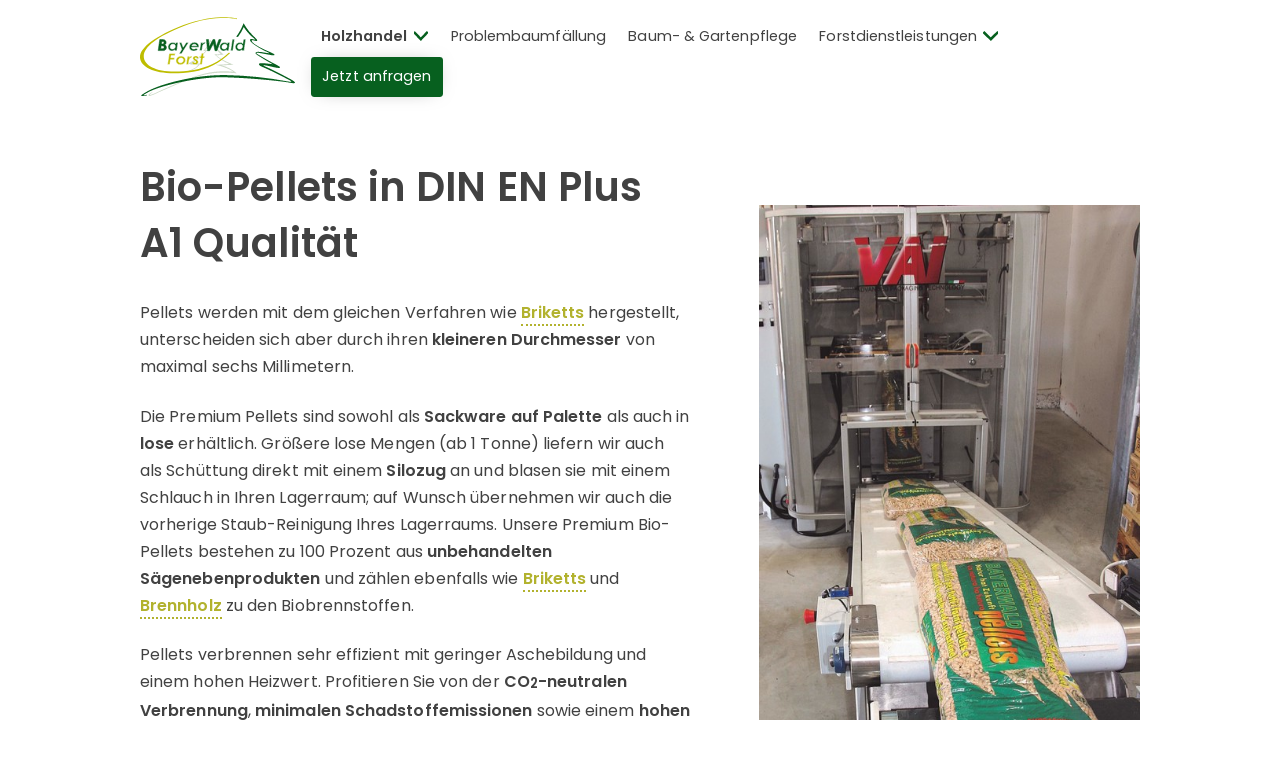

--- FILE ---
content_type: text/html; charset=utf-8
request_url: https://www.bayerwaldforst.de/pellets
body_size: 11465
content:
<!DOCTYPE html>
<html lang="de">
<head>
<meta charset="utf-8">
<title>Bio-Pellets in A1 Qualität | Bayerwaldforst</title>
<base href="https://www.bayerwaldforst.de/">
<meta name="robots" content="index,follow">
<meta name="description" content="Jetzt Premium Pellets anfragen ✅ profitieren Sie von CO2-neutraler Verbrennung und minimalen Schadstoffemissionen!">
<meta name="generator" content="Contao Open Source CMS">
<meta name="format-detection" content="telephone=no">
<meta name="viewport" content="width=device-width, initial-scale=1, shrink-to-fit=no, maximum-scale=1.0, user-scalable=no viewport-fit=cover"">
<link rel="stylesheet" href="assets/css/reset.min.css,master.min.scss-5492cc37.css"><script src="assets/js/contao-utils-bundle.js-197a2571.js"></script><script src="assets/js/onready.js,syncSession.js-879e0acc.js?v=e92cb320"></script><meta property="og:locale" content="de_DE" /><meta property="og:url" content="https://www.bayerwaldforst.de/pellets" />
<link rel="preload" href="/files/bayerwaldforst/src/fonts/poppins/poppins-v12-latin-600.ttf" as="font" type="font/ttf" crossorigin>
<link rel="preload" href="/files/bayerwaldforst/src/fonts/poppins/poppins-v12-latin-600.woff" as="font" type="font/woff" crossorigin>
<link rel="preload" href="/files/bayerwaldforst/src/fonts/poppins/poppins-v12-latin-600.woff2" as="font" type="font/woff2" crossorigin>
<link rel="preload" href="/files/bayerwaldforst/src/fonts/poppins/poppins-v12-latin-regular.ttf" as="font" type="font/ttf" crossorigin>
<link rel="preload" href="/files/bayerwaldforst/src/fonts/poppins/poppins-v12-latin-regular.woff" as="font" type="font/woff" crossorigin>
<link rel="preload" href="/files/bayerwaldforst/src/fonts/poppins/poppins-v12-latin-regular.woff2" as="font" type="font/woff2" crossorigin>
<link rel="apple-touch-icon" sizes="144x144" href="/files/bayerwaldforst/src/img/favicon/apple-touch-icon.png">
<link rel="icon" type="image/png" sizes="32x32" href="/files/bayerwaldforst/src/img/favicon/favicon-32x32.png">
<link rel="icon" type="image/png" sizes="16x16" href="/files/bayerwaldforst/src/img/favicon/favicon-16x16.png">
<link rel="manifest" href="/files/bayerwaldforst/src/img/favicon/site.webmanifest">
<link rel="mask-icon" href="/files/bayerwaldforst/src/img/favicon/safari-pinned-tab.svg" color="#07601F">
<meta name="theme-color" content="#ffffff">
</head>
<body id="top" class="unter accordion-pellets-open" itemscope itemtype="http://schema.org/WebPage">
<div id="wrapper">
<header id="header" class="fixed" itemscope itemtype="http://schema.org/WPHeader">
<div class="inside">
<!-- indexer::stop -->
<div class="mod_logo block">
<div class="inside">
<a href="/" title="Bayerwaldforst">
<figure class="image_container image_container_nolazy image_container_4">
<style>@media only screen and (min-width:1301px){.image_container_4:before{padding-top:50.8%}.image_container_4{width:250px}}@media only screen and (min-width:1093px) and (max-width:1300px){.image_container_4:before{padding-top:50.8%}.image_container_4{width:185px}}@media only screen and (min-width:993px) and (max-width:1092px){.image_container_4:before{padding-top:50.6%}.image_container_4{width:160px}}@media only screen and (min-width:545px) and (max-width:992px){.image_container_4:before{padding-top:51%}.image_container_4{width:200px}}@media only screen and (min-width:401px) and (max-width:544px){.image_container_4:before{padding-top:51%}.image_container_4{width:145px}}@media only screen and (max-width:400px){.image_container_4:before{padding-top:51.1%}.image_container_4{width:90px}}.image_container_4:before{background-color:transparent!important}</style>
<picture>
<source srcset="assets/images/b/logo-bayerwaldforst-93c74e2c.svg" media="(min-width: 1301px)">
<source srcset="assets/images/7/logo-bayerwaldforst-7d0a13df.svg" media="(min-width: 1093px) and (max-width: 1300px)">
<source srcset="assets/images/a/logo-bayerwaldforst-88386446.svg" media="(min-width: 993px) and (max-width: 1092px)">
<source srcset="assets/images/8/logo-bayerwaldforst-478d4721.svg" media="(min-width: 545px) and (max-width: 992px)">
<source srcset="assets/images/9/logo-bayerwaldforst-14059b9f.svg" media="(min-width: 401px) and (max-width: 544px)">
<source srcset="assets/images/6/logo-bayerwaldforst-8687d121.svg" media="(max-width: 400px)">
<img src="assets/images/4/logo-bayerwaldforst-983db513.svg" width="65535" height="33314" alt="" itemprop="image">
</picture>
</figure>
</a>
<script type="application/ld+json">
      {
          "@context": "http://schema.org/",
          "@type": "Organization",
          "url": "https://www.bayerwaldforst.de",
          "logo": "https://www.bayerwaldforst.de/files/bayerwaldforst/src/img/logo-bayerwaldforst.svg"
      }
    </script>
</div>
</div>
<!-- indexer::continue -->
<!-- indexer::stop -->
<nav class="mod_navigation mainnav block" itemscope itemtype="http://schema.org/SiteNavigationElement">
<a href="pellets#skipNavigation5" class="invisible">Navigation überspringen</a>
<ul class="level_1">
<li class="first"><a href="./" title="Ihr Partner rund um den Wald" class="first" itemprop="url"><span itemprop="name">BayerWaldForst</span></a></li>
<li class="submenu trail"><a href="holzhandel" title="Holzbrennstoffe und -produkte" class="submenu trail" aria-haspopup="true" itemprop="url"><span itemprop="name">Holzhandel</span></a>
<ul class="level_2">
<li class="submenu sibling first"><a href="brennholz" title="Premium Brennholz" class="submenu sibling first" aria-haspopup="true" itemprop="url"><span itemprop="name">Brennholz</span></a>
<div class="container_level_3">
<ul class="level_3">
<li class="accordion-brennholz-open first"><a href="kiefer-fichte" title="Jetzt Kiefer-Fichte kaufen | Bayerwaldforst" class="accordion-brennholz-open first" itemprop="url"><span itemprop="name">Kiefer-Fichte</span></a></li>
<li class="accordion-brennholz-open"><a href="birke" title="Jetzt Birke kaufen" class="accordion-brennholz-open" itemprop="url"><span itemprop="name">Birke</span></a></li>
<li class="accordion-brennholz-open last"><a href="buche" title="Jetzt Buchenbrennholz kaufen" class="accordion-brennholz-open last" itemprop="url"><span itemprop="name">Buche</span></a></li>
</ul>
</div>
</li>
<li class="submenu sibling"><a href="briketts" title="Premium Bio-Briketts kaufen" class="submenu sibling" aria-haspopup="true" itemprop="url"><span itemprop="name">Briketts</span></a>
<div class="container_level_3">
<ul class="level_3">
<li class="accordion-holzbriketts-open first"><a href="nadelholzbriketts" title="Nadelholzbriketts kaufen" class="accordion-holzbriketts-open first" itemprop="url"><span itemprop="name">Nadelholzbriketts</span></a></li>
<li class="accordion-holzbriketts-open last"><a href="hartholzbriketts" title="Hartholzbriketts kaufen | Bayerwaldforst" class="accordion-holzbriketts-open last" itemprop="url"><span itemprop="name">Hartholzbriketts</span></a></li>
</ul>
</div>
</li>
<li class="active accordion-pellets-open"><strong class="active accordion-pellets-open" itemprop="name">Pellets</strong></li>
<li class="accordion-rundholz-open sibling"><a href="rundholz" title="Rundholz aus dem Bayerwald" class="accordion-rundholz-open sibling" itemprop="url"><span itemprop="name">Rundholz</span></a></li>
<li class="accordion-hackschnitzel-open sibling"><a href="hackschnitzel" title="Hackschnitzel aus der Region" class="accordion-hackschnitzel-open sibling" itemprop="url"><span itemprop="name">Hackschnitzel</span></a></li>
<li class="accordion-rindenmulch-open sibling"><a href="rindenmulch" title="Rindenmulch aus der Region" class="accordion-rindenmulch-open sibling" itemprop="url"><span itemprop="name">Rindenmulch</span></a></li>
<li class="accordion-saegespaene-open sibling last"><a href="s%C3%A4gesp%C3%A4ne" title="Sägespäne für Trockenställe" class="accordion-saegespaene-open sibling last" itemprop="url"><span itemprop="name">Sägespäne</span></a></li>
</ul>
</li>
<li><a href="problembaumf%C3%A4llung" title="Problembaumfällung - aber sicher!" itemprop="url"><span itemprop="name">Problembaumfällung</span></a></li>
<li><a href="baum-gartenpflege" title="Garten- und Landschaftspflege" itemprop="url"><span itemprop="name">Baum- & Gartenpflege</span></a></li>
<li class="submenu"><a href="forstdienstleistungen" title="Ihr Partner für Forstdienstleistung" class="submenu" aria-haspopup="true" itemprop="url"><span itemprop="name">Forstdienstleistungen</span></a>
<ul class="level_2">
<li class="first"><a href="beratung" title="Beratung rund um Ihren Wald" class="first" itemprop="url"><span itemprop="name">Beratung</span></a></li>
<li><a href="holzeinschlag" title="Ihr Partner für Holzeinschlag" itemprop="url"><span itemprop="name">Holzeinschlag</span></a></li>
<li><a href="holzr%C3%BCckung" title="Jetzt Holzrückung anfragen" itemprop="url"><span itemprop="name">Holzrückung</span></a></li>
<li><a href="pflanzung-und-aufforstung" title="Pflanzung und Aufforstung" itemprop="url"><span itemprop="name">Pflanzung und Aufforstung</span></a></li>
<li><a href="zaunbau" title="Ihr Partner für (Wild-)Zaunbau" itemprop="url"><span itemprop="name">Zaunbau</span></a></li>
<li><a href="transport" title="Transporte rund um den Wald" itemprop="url"><span itemprop="name">Transport</span></a></li>
<li><a href="nutz-und-restholz" title="Verkauf von Nutz- und Restholz" itemprop="url"><span itemprop="name">Nutz- und Restholz</span></a></li>
<li class="last"><a href="brennholz-lohnspalten" title="Wir spalten Ihr Brennholz für Sie" class="last" itemprop="url"><span itemprop="name">Brennholz Lohnspalten</span></a></li>
</ul>
</li>
<li class="nav-button last"><a href="anfragen" title="Jetzt anfragen" class="nav-button last" itemprop="url"><span itemprop="name">Jetzt anfragen</span></a></li>
</ul>
<a id="skipNavigation5" class="invisible">&nbsp;</a>
</nav>
<!-- indexer::continue -->
<div class="mod_navigation_mobile">
<a href="anfragen" class="button button-primary" title="Jetzt anfragen">Jetzt anfragen</a>
<a class="mmenu-trigger" href="#offcanvas">
<span class="menu-line first"></span>
<span class="menu-line second"></span>
</a>
</div>
</div>
</header>
<div id="container">
<main id="main" itemscope itemtype="http://schema.org/WebPageElement" itemprop="mainContentOfPage">
<div class="inside">
<div class="mod_article first block" id="article-19">
<div class="inside">
<div class="ce_text align-content-center first float_right block">
<div class="inside">
<div class="content with-picture">
<h1>Bio-Pellets in DIN EN Plus A1 Qualität</h1>
<p>Pellets werden mit dem gleichen Verfahren wie <strong><a class="link" href="briketts" rel="follow, index">Briketts</a></strong> hergestellt, unterscheiden sich aber durch ihren <strong>kleineren Durchmesser</strong> von maximal sechs Millimetern.</p>
<p>Die Premium Pellets sind sowohl als <strong>Sackware auf Palette </strong>als auch in <strong>lose </strong>erhältlich. Größere lose Mengen (ab 1 Tonne) liefern wir auch als Schüttung direkt mit einem <strong>Silozug</strong> an und blasen sie mit einem Schlauch in Ihren Lagerraum; auf Wunsch übernehmen wir auch die vorherige Staub-Reinigung Ihres Lagerraums. Unsere Premium Bio-Pellets bestehen zu 100 Prozent aus <strong>unbehandelten Sägenebenprodukten</strong> und zählen ebenfalls wie <strong><a class="link" href="briketts" rel="follow, index">Briketts</a> </strong>und <strong><a class="link" href="brennholz" rel="follow, index">Brennholz</a> </strong>zu den Biobrennstoffen.</p>
<p>Pellets verbrennen sehr effizient mit geringer Aschebildung und einem hohen Heizwert. Profitieren Sie von der <strong>CO<sup>2</sup>-neutralen Verbrennung</strong>, <strong>minimalen Schadstoffemissionen</strong> sowie einem <strong>hohen Wirkungsgrad</strong> mit maximaler Energieeffizienz. Unsere Bio-Pellets sind ein 100 Prozent <strong>umweltfreundliches Naturprodukt</strong> und das zu einem geringen Energiepreis.</p>
<p><a class="button button-primary" href="pellets#anfrage" rel="follow, index">Pellets direkt anfragen</a></p>		</div>
<figure class="image_container image_container_259 float_right">
<style>@media only screen and (min-width:1201px){.image_container_259:before{padding-top:164.9%}.image_container_259{width:485px}}@media only screen and (min-width:993px) and (max-width:1200px){.image_container_259:before{padding-top:165.1%}.image_container_259{width:424px}}@media only screen and (min-width:768px) and (max-width:992px){.image_container_259:before{padding-top:165.1%}.image_container_259{width:424px}}@media only screen and (max-width:767px){.image_container_259:before{padding-top:164.7%}.image_container_259{width:334px}}</style>
<picture>
<source srcset="assets/images/3/bp-pellet-335fb8a0.jpg 1x, assets/images/1/bp-pellet-e18b73d2.jpg 2x" media="(min-width:1201px)">
<source srcset="assets/images/9/bp-pellet-ba30e2aa.jpg 1x, assets/images/4/bp-pellet-e09792da.jpg 2.002x" media="(min-width: 993px) and (max-width: 1200px)">
<source srcset="assets/images/9/bp-pellet-ba30e2aa.jpg 1x, assets/images/4/bp-pellet-e09792da.jpg 2.002x" media="(min-width: 768px) and (max-width: 992px)">
<source srcset="assets/images/c/bp-pellet-4f7795ba.jpg 1x, assets/images/b/bp-pellet-e14d869f.jpg 1.997x" media="(max-width: 767px)">
<img src="[data-uri]" data-src="assets/images/2/bp-pellet-45980253.jpg" width="1775" height="2927" alt="bayerwaldpellets auf förderband" class="lazyload" itemprop="image">
</picture>
</figure>
</div>
</div>
<div class="ce_gallery block">
<div class="inside">
<h4 class="headline">Unsere Premium-Pellets sind zertifiziert</h4>
<ul class="gallery-images cols_2" itemscope itemtype="http://schema.org/ImageGallery">
<li class="gallery-image row_0 row_first row_last even col_0 col_first">
<figure class="image_container image_container_467_1">
<style>.image_container_467_1:before{padding-top:68%}.image_container_467_1{width:1000px}.image_container_467_1:before{background-color:transparent!important}</style>
<img src="[data-uri]" data-src="assets/images/c/enplus-a1-de-314-baywa-cc2e86c8.png" width="1000" height="680" alt="" class="lazyload" itemprop="image">
</figure>
</li>
<li class="gallery-image row_0 row_first row_last even col_1 col_last">
<figure class="image_container image_container_467_2">
<style>.image_container_467_2:before{padding-top:66.7%}.image_container_467_2{width:1000px}</style>
<img src="[data-uri]" data-src="assets/images/4/lkw-pellog-af5aa146.jpg" width="1000" height="667" alt="LKW zum Pellets einblase." class="lazyload" itemprop="image">
</figure>
</li>
</ul>
</div>
</div>
<div class="ce_text last float_left block">
<div class="inside">
<h2 class="headline">Premium Bio-Pellets in Säcken oder lose zum Einblasen</h2>
<figure class="image_container image_container_376 float_left">
<style>.image_container_376:before{padding-top:75%}.image_container_376{width:4032px}</style>
<img src="[data-uri]" data-src="files/bayerwaldforst/upload/uploadbilder/produkte-und-holzhandel/bayerwaldpellets.jpg" width="4032" height="3024" alt="bayerwaldpellets im 15kg foliensack" class="lazyload" itemprop="image">
</figure>
<div class="content with-picture">
<ul>
<li>Länge: 5 bis 40 mm</li>
<li>Durchmesser: 6 mm</li>
<li>Heizwert: 5,0 kWh/kg</li>
<li>Restfeuchte 8 %</li>
<li>Aschegehalt weniger als 0,7 %</li>
<li>Premium Bio-Qualität aus der Region</li>
<li>Minimale Staubentwicklung</li>
<li>ENplus A1-zertifiziert / DINplus</li>
</ul>
<p>&nbsp;</p>
<p><strong>429 EUR inkl. MwSt.<br></strong><sub>1 Palette entspricht einem Liefergewicht von 975-990 Kilogramm je nach Pelletmarke.</sub></p>		</div>
</div>
</div>
</div>
</div>
<div class="mod_article block" id="article-60">
<div class="inside">
<!-- indexer::stop -->
<div class="mod_faqpage block">
<div class="inside">
<article class="article-group first last even">
<div class="ce_headline headline-p-h-0">
<div class="inside">
<h2 class="headline">Häufige Fragen zu unseren Pellets</h2>
</div>
</div>
<section class="ce_accordion js-accordion first even" itemscope itemprop="mainEntity" itemtype="https://schema.org/Question">
<div class="inside">
<div class="toggler js-accordion-toggle">
<h3 id="worauf-muss-ich-beim-kauf-von-pellets-achten" class="toggle-headline" itemprop="name">Worauf muss ich beim Kauf von Pellets achten?</h3>
</div>
<div class="accordion js-accordion-content" itemscope itemprop="acceptedAnswer" itemtype="https://schema.org/Answer">
<div class="ce_text text-dark text-p-h-0" itemprop="text">
<div class="inside">
<div class="content">
<p>Für eine effiziente und saubere Verbrennung sind Eigenschaften wie Größe, Heizwert, Wassergehalt, Festigkeit oder Aschegehalt wichtig. Um die Qualität von Pellets einfach zu erkennen, gibt die <strong>europaweit gültigen Norm DIN EN Plus </strong><strong>A1</strong> entsprechende Qualitätsanforderungen vor. Mit diesem Siegel zertifizierten Pellets überzeugen durch ihren <strong>hohen Heizwert</strong>, während <strong>Restfeuchte</strong> sowie <strong>Aschegehalt</strong> <strong>sehr niedrig</strong> sind. Bei BayerWaldForst erhalten Sie ausschließlich Pellets aus dieser Produktkategorie.</p>                                        </div>
</div>
</div>
</div>
</div>
</section>
<section class="ce_accordion js-accordion odd" itemscope itemprop="mainEntity" itemtype="https://schema.org/Question">
<div class="inside">
<div class="toggler js-accordion-toggle">
<h3 id="wann-sind-pellets-gunstig-und-wann-sollte-ich-mein-pelletlager-fullen" class="toggle-headline" itemprop="name">Wann sind Pellets günstig und wann sollte ich mein Pelletlager füllen?</h3>
</div>
<div class="accordion js-accordion-content" itemscope itemprop="acceptedAnswer" itemtype="https://schema.org/Answer">
<div class="ce_text text-dark text-p-h-0" itemprop="text">
<div class="inside">
<div class="content">
<p>Während der Heizperiode sind die Preise für Pellets - wie auch bei <a class="link" href="briketts" rel="follow, index">Briketts</a> und <a class="link" href="brennholz" rel="follow, index">Brennholz</a> - am höchsten. In den <strong>Frühjahrs- und Sommermonaten</strong> sind die Pellets am günstigsten. Bei größerer Abnahmemenge profitieren Sie von attraktiven <strong>Mengenrabatten</strong>. Es lohnt sich also, frühzeitig das Pelletlager zu füllen!</p>                                        </div>
</div>
</div>
</div>
</div>
</section>
<section class="ce_accordion js-accordion last even" itemscope itemprop="mainEntity" itemtype="https://schema.org/Question">
<div class="inside">
<div class="toggler js-accordion-toggle">
<h3 id="was-ist-gunstiger-sackware-oder-lose-holzpellets" class="toggle-headline" itemprop="name">Was ist günstiger: Sackware oder lose Holzpellets?</h3>
</div>
<div class="accordion js-accordion-content" itemscope itemprop="acceptedAnswer" itemtype="https://schema.org/Answer">
<div class="ce_text text-dark text-p-h-0" itemprop="text">
<div class="inside">
<div class="content">
<p>Die Lieferung in kleinen Säcken ist zumeist teurer als das Einblasen von <strong>Holzpellets in loser Form</strong> in den Pelletbunker. Ein Faktor dabei ist die größere Abnahmemenge, die mit der Bestellung von losen Pellets einhergeht.</p>                                        </div>
</div>
</div>
</div>
</div>
</section>
</article>
<div class="ce_hyperlink">
<div clas="inside">
<a href="faq" class="link-dark" title="Häufig gestellte Fragen und Antworten">Alle Fragen und Antworten</a>
</div>
</div>
</div>
</div>
<!-- indexer::continue -->
</div>
</div>
<div class="mod_article last block" id="article-61">
<div class="inside">
<!-- indexer::stop -->
<div class="ce_form first last block" id="anfrage">
<div class="inside">
<h2>Jetzt Pellets anfragen</h2>
<form method="post" enctype="application/x-www-form-urlencoded">
<div class="formbody">
<input type="hidden" name="FORM_SUBMIT" value="auto_form_1">
<input type="hidden" name="REQUEST_TOKEN" value="AzTEjagF_ebc2JDcCz1bYKXdVC5nF-EMWQoLd8lnpkQ">
<div class="widget widget-explanation explanation ce_text">
<div class="inside">
<div class="content">
<h3>1. Auswahl treffen</h3>
<p>Tragen Sie hier Ihre gewünschte Bestellmenge in die Spalte des jeweiligen Produktes ein. Sie können hier mehrere Produkte aus den acht Kategorien anfragen.</p>
<p><strong>ACHTUNG: Für Privatkunden Lieferung nur im Umkreis von 100km im Landkreis Cham (93413).</strong></p>    </div>
</div>
</div>
<section id="accordion-brennholz-waldfrisch" class="ce_accordionSingle ce_accordion js-accordion">
<div class="inside">
<div class="toggler js-accordion-toggle">
<span class="toggle-headline">Brennholz waldfrisch</span>
</div>
<div class="accordion js-accordion-content">
<div class="ce_text">
<div class="inside">
<div class="content">
<h4 class="headline">Verpackung: lose</h4>
<div class="group group-row">
<span class="label-group"></span>
<div class="widget widget-forst">
<p class="input-extended type"></p>
<p class="input-extended cutting_length">Schnittlänge</p>
<p class="input-extended price">Preis in SRM
<a class="info" href="ma%C3%9Feinheiten-beim-brennholzkauf" title="Maßeinheiten beim Brennholzkauf" target="_blank" rel="noopener">?</a>
</p>
<p class="input-extended input">Bestellmenge in SRM
<a class="info" href="ma%C3%9Feinheiten-beim-brennholzkauf" title="Maßeinheiten beim Brennholzkauf" target="_blank" rel="noopener">?</a>
</p>
</div>
</div>
<div class="group">
<span class="label-group">Kiefer-Fichte</span>
<div class="widget widget-forst w33">
<label for="ctrl_207" class="w33">
Kiefer Fichte-25cm-59€            </label>
<p class="input-extended type">
<span class="label">Type:</span> Kiefer Fichte        </p>
<p class="input-extended cutting_length">
<span class="label">Schnittlänge:</span> 25cm        </p>
<p class="input-extended price">
<span class="label">Preis:</span> 59€        </p>
<div class="input-wrapper">
<input type="number" name="kiefer_fichte_25_waldfrisch_lose" id="ctrl_207" class="text w33" value="" min="1" step="any">
<span class="unit-label">SRM</span>
</div>
</div>
<div class="widget widget-forst w33">
<label for="ctrl_208" class="w33">
Kiefer Fichte-33cm-53€            </label>
<p class="input-extended type">
<span class="label">Type:</span> Kiefer Fichte        </p>
<p class="input-extended cutting_length">
<span class="label">Schnittlänge:</span> 33cm        </p>
<p class="input-extended price">
<span class="label">Preis:</span> 53€        </p>
<div class="input-wrapper">
<input type="number" name="kiefer_fichte_33_waldfrisch_lose" id="ctrl_208" class="text w33" value="" min="1" step="any">
<span class="unit-label">SRM</span>
</div>
</div>
<div class="widget widget-forst w33">
<label for="ctrl_209" class="w33">
Kiefer Fichte-50cm-51€            </label>
<p class="input-extended type">
<span class="label">Type:</span> Kiefer Fichte        </p>
<p class="input-extended cutting_length">
<span class="label">Schnittlänge:</span> 50cm        </p>
<p class="input-extended price">
<span class="label">Preis:</span> 51€        </p>
<div class="input-wrapper">
<input type="number" name="kiefer_fichte_50_waldfrisch_lose" id="ctrl_209" class="text w33" value="" min="1" step="any">
<span class="unit-label">SRM</span>
</div>
</div>
</div>
<div class="group">
<span class="label-group">Birke</span>
<div class="widget widget-forst w33">
<label for="ctrl_212" class="w33">
Birke-25cm-85€            </label>
<p class="input-extended type">
<span class="label">Type:</span> Birke        </p>
<p class="input-extended cutting_length">
<span class="label">Schnittlänge:</span> 25cm        </p>
<p class="input-extended price">
<span class="label">Preis:</span> 85€        </p>
<div class="input-wrapper">
<input type="number" name="birke_25_waldfrisch_lose" id="ctrl_212" class="text w33" value="" min="1" step="any">
<span class="unit-label">SRM</span>
</div>
</div>
<div class="widget widget-forst w33">
<label for="ctrl_213" class="w33">
Birke-33cm-79€            </label>
<p class="input-extended type">
<span class="label">Type:</span> Birke        </p>
<p class="input-extended cutting_length">
<span class="label">Schnittlänge:</span> 33cm        </p>
<p class="input-extended price">
<span class="label">Preis:</span> 79€        </p>
<div class="input-wrapper">
<input type="number" name="birke_33_waldfrisch_lose" id="ctrl_213" class="text w33" value="" min="1" step="any">
<span class="unit-label">SRM</span>
</div>
</div>
<div class="widget widget-forst w33">
<label for="ctrl_214" class="w33">
Birke-50cm-77€            </label>
<p class="input-extended type">
<span class="label">Type:</span> Birke        </p>
<p class="input-extended cutting_length">
<span class="label">Schnittlänge:</span> 50cm        </p>
<p class="input-extended price">
<span class="label">Preis:</span> 77€        </p>
<div class="input-wrapper">
<input type="number" name="birke_50_waldfrisch_lose" id="ctrl_214" class="text w33" value="" min="1" step="any">
<span class="unit-label">SRM</span>
</div>
</div>
</div>
<div class="group">
<span class="label-group">Buche</span>
<div class="widget widget-forst w33">
<label for="ctrl_217" class="w33">
Buche-25cm-92€            </label>
<p class="input-extended type">
<span class="label">Type:</span> Buche        </p>
<p class="input-extended cutting_length">
<span class="label">Schnittlänge:</span> 25cm        </p>
<p class="input-extended price">
<span class="label">Preis:</span> 92€        </p>
<div class="input-wrapper">
<input type="number" name="buche_25_waldfrisch_lose" id="ctrl_217" class="text w33" value="" min="1" step="any">
<span class="unit-label">SRM</span>
</div>
</div>
<div class="widget widget-forst w33">
<label for="ctrl_218" class="w33">
Buche-33cm-88€            </label>
<p class="input-extended type">
<span class="label">Type:</span> Buche        </p>
<p class="input-extended cutting_length">
<span class="label">Schnittlänge:</span> 33cm        </p>
<p class="input-extended price">
<span class="label">Preis:</span> 88€        </p>
<div class="input-wrapper">
<input type="number" name="buche_33_waldfrisch_lose" id="ctrl_218" class="text w33" value="" min="1" step="any">
<span class="unit-label">SRM</span>
</div>
</div>
<div class="widget widget-forst w33">
<label for="ctrl_219" class="w33">
Buche-50cm-86€            </label>
<p class="input-extended type">
<span class="label">Type:</span> Buche        </p>
<p class="input-extended cutting_length">
<span class="label">Schnittlänge:</span> 50cm        </p>
<p class="input-extended price">
<span class="label">Preis:</span> 86€        </p>
<div class="input-wrapper">
<input type="number" name="buche_50_waldfrisch_lose" id="ctrl_219" class="text w33" value="" min="1" step="any">
<span class="unit-label">SRM</span>
</div>
</div>
</div>
</div>
</div>
</div>
<div class="ce_text">
<div class="inside">
<div class="content">
<h4 class="headline">Verpackung: WoodBag</h4>
<div class="group group-row">
<span class="label-group"></span>
<div class="widget widget-forst">
<p class="input-extended type"></p>
<p class="input-extended cutting_length">Schnittlänge</p>
<p class="input-extended price">Preis pro WoodBag
<a class="info" href="ma%C3%9Feinheiten-beim-brennholzkauf" title="Maßeinheiten beim Brennholzkauf" target="_blank" rel="noopener">?</a>
</p>
<p class="input-extended input">Bestellmenge in WoodBag
<a class="info" href="ma%C3%9Feinheiten-beim-brennholzkauf" title="Maßeinheiten beim Brennholzkauf" target="_blank" rel="noopener">?</a>
</p>
</div>
</div>
<div class="group">
<span class="label-group">Kiefer-Fichte</span>
<div class="widget widget-forst w33">
<label for="ctrl_38" class="w33">
Kiefer Fichte-25cm-119,50€            </label>
<p class="input-extended type">
<span class="label">Type:</span> Kiefer Fichte        </p>
<p class="input-extended cutting_length">
<span class="label">Schnittlänge:</span> 25cm        </p>
<p class="input-extended price">
<span class="label">Preis:</span> 119,50€        </p>
<div class="input-wrapper">
<input type="number" name="kiefer_fichte_25_waldfrisch_woodbag" id="ctrl_38" class="text w33" value="" min="1" step="any">
<span class="unit-label">Stück</span>
</div>
</div>
<div class="widget widget-forst w33">
<label for="ctrl_41" class="w33">
Kiefer Fichte-33cm-110,50€            </label>
<p class="input-extended type">
<span class="label">Type:</span> Kiefer Fichte        </p>
<p class="input-extended cutting_length">
<span class="label">Schnittlänge:</span> 33cm        </p>
<p class="input-extended price">
<span class="label">Preis:</span> 110,50€        </p>
<div class="input-wrapper">
<input type="number" name="kiefer_fichte_33_waldfrisch_woodbag" id="ctrl_41" class="text w33" value="" min="1" step="any">
<span class="unit-label">Stück</span>
</div>
</div>
<div class="widget widget-forst w33">
<label for="ctrl_42" class="w33">
Kiefer Fichte-50cm-107,50€            </label>
<p class="input-extended type">
<span class="label">Type:</span> Kiefer Fichte        </p>
<p class="input-extended cutting_length">
<span class="label">Schnittlänge:</span> 50cm        </p>
<p class="input-extended price">
<span class="label">Preis:</span> 107,50€        </p>
<div class="input-wrapper">
<input type="number" name="kiefer_fichte_50_waldfrisch_woodbag" id="ctrl_42" class="text w33" value="" min="1" step="any">
<span class="unit-label">Stück</span>
</div>
</div>
</div>
<div class="group">
<span class="label-group">Birke</span>
<div class="widget widget-forst w33">
<label for="ctrl_46" class="w33">
Birke-25cm-143,50€            </label>
<p class="input-extended type">
<span class="label">Type:</span> Birke        </p>
<p class="input-extended cutting_length">
<span class="label">Schnittlänge:</span> 25cm        </p>
<p class="input-extended price">
<span class="label">Preis:</span> 143,50€        </p>
<div class="input-wrapper">
<input type="number" name="birke_25_waldfrisch_woodbag" id="ctrl_46" class="text w33" value="" min="1" step="any">
<span class="unit-label">Stück</span>
</div>
</div>
<div class="widget widget-forst w33">
<label for="ctrl_47" class="w33">
Birke-33cm-134,50€            </label>
<p class="input-extended type">
<span class="label">Type:</span> Birke        </p>
<p class="input-extended cutting_length">
<span class="label">Schnittlänge:</span> 33cm        </p>
<p class="input-extended price">
<span class="label">Preis:</span> 134,50€        </p>
<div class="input-wrapper">
<input type="number" name="birke_33_waldfrisch_woodbag" id="ctrl_47" class="text w33" value="" min="1" step="any">
<span class="unit-label">Stück</span>
</div>
</div>
<div class="widget widget-forst w33">
<label for="ctrl_48" class="w33">
Birke-50cm-131,50€            </label>
<p class="input-extended type">
<span class="label">Type:</span> Birke        </p>
<p class="input-extended cutting_length">
<span class="label">Schnittlänge:</span> 50cm        </p>
<p class="input-extended price">
<span class="label">Preis:</span> 131,50€        </p>
<div class="input-wrapper">
<input type="number" name="birke_50_waldfrisch_woodbag" id="ctrl_48" class="text w33" value="" min="1" step="any">
<span class="unit-label">Stück</span>
</div>
</div>
</div>
<div class="group">
<span class="label-group">Buche</span>
<div class="widget widget-forst w33">
<label for="ctrl_51" class="w33">
Buche-25cm-154€            </label>
<p class="input-extended type">
<span class="label">Type:</span> Buche        </p>
<p class="input-extended cutting_length">
<span class="label">Schnittlänge:</span> 25cm        </p>
<p class="input-extended price">
<span class="label">Preis:</span> 154€        </p>
<div class="input-wrapper">
<input type="number" name="buche_25_waldfrisch_woodbag" id="ctrl_51" class="text w33" value="" min="1" step="any">
<span class="unit-label">Stück</span>
</div>
</div>
<div class="widget widget-forst w33">
<label for="ctrl_52" class="w33">
Buche-33cm-148€            </label>
<p class="input-extended type">
<span class="label">Type:</span> Buche        </p>
<p class="input-extended cutting_length">
<span class="label">Schnittlänge:</span> 33cm        </p>
<p class="input-extended price">
<span class="label">Preis:</span> 148€        </p>
<div class="input-wrapper">
<input type="number" name="buche_33_waldfrisch_woodbag" id="ctrl_52" class="text w33" value="" min="1" step="any">
<span class="unit-label">Stück</span>
</div>
</div>
<div class="widget widget-forst w33">
<label for="ctrl_53" class="w33">
Buche-50cm-142€            </label>
<p class="input-extended type">
<span class="label">Type:</span> Buche        </p>
<p class="input-extended cutting_length">
<span class="label">Schnittlänge:</span> 50cm        </p>
<p class="input-extended price">
<span class="label">Preis:</span> 142€        </p>
<div class="input-wrapper">
<input type="number" name="buche_50_waldfrisch_woodbag" id="ctrl_53" class="text w33" value="" min="1" step="any">
<span class="unit-label">Stück</span>
</div>
</div>
</div>
<div class="widget widget-explanation explanation ce_text widget-group-mobil">
<div class="inside">
<div class="content">
<p>WoodBag = 1,5 <a class="link" href="ma%C3%9Feinheiten-beim-brennholzkauf" rel="follow, index">SRM</a></p>    </div>
</div>
</div>
</div>
</div>
</div>
</div>
</div>
</section>
<section id="accordion-brennholz-trocken" class="ce_accordionSingle ce_accordion js-accordion">
<div class="inside">
<div class="toggler js-accordion-toggle">
<span class="toggle-headline">Brennholz trocken</span>
</div>
<div class="accordion js-accordion-content">
<div class="ce_text">
<div class="inside">
<div class="content">
<h4 class="headline">Verpackung: lose</h4>
<div class="group group-row">
<span class="label-group"></span>
<div class="widget widget-forst">
<p class="input-extended type"></p>
<p class="input-extended cutting_length">Schnittlänge</p>
<p class="input-extended price">Preis in SRM
<a class="info" href="ma%C3%9Feinheiten-beim-brennholzkauf" title="Maßeinheiten beim Brennholzkauf" target="_blank" rel="noopener">?</a>
</p>
<p class="input-extended input">Bestellmenge in SRM
<a class="info" href="ma%C3%9Feinheiten-beim-brennholzkauf" title="Maßeinheiten beim Brennholzkauf" target="_blank" rel="noopener">?</a>
</p>
</div>
</div>
<div class="group">
<span class="label-group">Kiefer-Fichte</span>
<div class="widget widget-forst w33">
<label for="ctrl_103" class="w33">
Kiefer Fichte-25cm-69€            </label>
<p class="input-extended type">
<span class="label">Type:</span> Kiefer Fichte        </p>
<p class="input-extended cutting_length">
<span class="label">Schnittlänge:</span> 25cm        </p>
<p class="input-extended price">
<span class="label">Preis:</span> 69€        </p>
<div class="input-wrapper">
<input type="number" name="kiefer_fichte_25_trocken_lose" id="ctrl_103" class="text w33" value="" min="1" step="any">
<span class="unit-label">SRM</span>
</div>
</div>
<div class="widget widget-forst w33">
<label for="ctrl_104" class="w33">
Kiefer Fichte-33cm-63€            </label>
<p class="input-extended type">
<span class="label">Type:</span> Kiefer Fichte        </p>
<p class="input-extended cutting_length">
<span class="label">Schnittlänge:</span> 33cm        </p>
<p class="input-extended price">
<span class="label">Preis:</span> 63€        </p>
<div class="input-wrapper">
<input type="number" name="kiefer_fichte_33_trocken_lose" id="ctrl_104" class="text w33" value="" min="1" step="any">
<span class="unit-label">SRM</span>
</div>
</div>
<div class="widget widget-forst w33">
<label for="ctrl_105" class="w33">
Kiefer Fichte-50cm-61€            </label>
<p class="input-extended type">
<span class="label">Type:</span> Kiefer Fichte        </p>
<p class="input-extended cutting_length">
<span class="label">Schnittlänge:</span> 50cm        </p>
<p class="input-extended price">
<span class="label">Preis:</span> 61€        </p>
<div class="input-wrapper">
<input type="number" name="kiefer_fichte_50_trocken_lose" id="ctrl_105" class="text w33" value="" min="1" step="any">
<span class="unit-label">SRM</span>
</div>
</div>
</div>
<div class="group">
<span class="label-group">Birke</span>
<div class="widget widget-forst w33">
<label for="ctrl_108" class="w33">
Birke-25cm-95€            </label>
<p class="input-extended type">
<span class="label">Type:</span> Birke        </p>
<p class="input-extended cutting_length">
<span class="label">Schnittlänge:</span> 25cm        </p>
<p class="input-extended price">
<span class="label">Preis:</span> 95€        </p>
<div class="input-wrapper">
<input type="number" name="birke_25_trocken_lose" id="ctrl_108" class="text w33" value="" min="1" step="any">
<span class="unit-label">SRM</span>
</div>
</div>
<div class="widget widget-forst w33">
<label for="ctrl_109" class="w33">
Birke-33cm-89€            </label>
<p class="input-extended type">
<span class="label">Type:</span> Birke        </p>
<p class="input-extended cutting_length">
<span class="label">Schnittlänge:</span> 33cm        </p>
<p class="input-extended price">
<span class="label">Preis:</span> 89€        </p>
<div class="input-wrapper">
<input type="number" name="birke_33_trocken_lose" id="ctrl_109" class="text w33" value="" min="1" step="any">
<span class="unit-label">SRM</span>
</div>
</div>
<div class="widget widget-forst w33">
<label for="ctrl_110" class="w33">
Birke-50cm-87€            </label>
<p class="input-extended type">
<span class="label">Type:</span> Birke        </p>
<p class="input-extended cutting_length">
<span class="label">Schnittlänge:</span> 50cm        </p>
<p class="input-extended price">
<span class="label">Preis:</span> 87€        </p>
<div class="input-wrapper">
<input type="number" name="birke_50_trocken_lose" id="ctrl_110" class="text w33" value="" min="1" step="any">
<span class="unit-label">SRM</span>
</div>
</div>
</div>
<div class="group">
<span class="label-group">Buche</span>
<div class="widget widget-forst w33">
<label for="ctrl_113" class="w33">
Buche_trocken-25cm-102€            </label>
<p class="input-extended type">
<span class="label">Type:</span> Buche_trocken        </p>
<p class="input-extended cutting_length">
<span class="label">Schnittlänge:</span> 25cm        </p>
<p class="input-extended price">
<span class="label">Preis:</span> 102€        </p>
<div class="input-wrapper">
<input type="number" name="buche_25_trocken_lose" id="ctrl_113" class="text w33" value="" min="1" step="any">
<span class="unit-label">SRM</span>
</div>
</div>
<div class="widget widget-forst w33">
<label for="ctrl_114" class="w33">
Buche-33cm-98€            </label>
<p class="input-extended type">
<span class="label">Type:</span> Buche        </p>
<p class="input-extended cutting_length">
<span class="label">Schnittlänge:</span> 33cm        </p>
<p class="input-extended price">
<span class="label">Preis:</span> 98€        </p>
<div class="input-wrapper">
<input type="number" name="buche_33_trocken_lose" id="ctrl_114" class="text w33" value="" min="1" step="any">
<span class="unit-label">SRM</span>
</div>
</div>
<div class="widget widget-forst w33">
<label for="ctrl_115" class="w33">
Buche-50cm-96€            </label>
<p class="input-extended type">
<span class="label">Type:</span> Buche        </p>
<p class="input-extended cutting_length">
<span class="label">Schnittlänge:</span> 50cm        </p>
<p class="input-extended price">
<span class="label">Preis:</span> 96€        </p>
<div class="input-wrapper">
<input type="number" name="buche_50_trocken_lose" id="ctrl_115" class="text w33" value="" min="1" step="any">
<span class="unit-label">SRM</span>
</div>
</div>
</div>
</div>
</div>
</div>
<div class="ce_text">
<div class="inside">
<div class="content">
<h4 class="headline">Verpackung: WoodBag</h4>
<div class="group group-row">
<span class="label-group"></span>
<div class="widget widget-forst">
<p class="input-extended type"></p>
<p class="input-extended cutting_length">Schnittlänge</p>
<p class="input-extended price">Preis pro WoodBag
<a class="info" href="ma%C3%9Feinheiten-beim-brennholzkauf" title="Maßeinheiten beim Brennholzkauf" target="_blank" rel="noopener">?</a>
</p>
<p class="input-extended input">Bestellmenge in Woodbag
<a class="info" href="ma%C3%9Feinheiten-beim-brennholzkauf" title="Maßeinheiten beim Brennholzkauf" target="_blank" rel="noopener">?</a>
</p>
</div>
</div>
<div class="group">
<span class="label-group">Kiefer-Fichte</span>
<div class="widget widget-forst w33">
<label for="ctrl_241" class="w33">
Kiefer Fichte-25cm-134,50€            </label>
<p class="input-extended type">
<span class="label">Type:</span> Kiefer Fichte        </p>
<p class="input-extended cutting_length">
<span class="label">Schnittlänge:</span> 25cm        </p>
<p class="input-extended price">
<span class="label">Preis:</span> 134,50€        </p>
<div class="input-wrapper">
<input type="number" name="kiefer_fichte_25_trocken_woodbag" id="ctrl_241" class="text w33" value="" min="1" step="any">
<span class="unit-label">Stück</span>
</div>
</div>
<div class="widget widget-forst w33">
<label for="ctrl_242" class="w33">
Kiefer Fichte-33cm-125,50€            </label>
<p class="input-extended type">
<span class="label">Type:</span> Kiefer Fichte        </p>
<p class="input-extended cutting_length">
<span class="label">Schnittlänge:</span> 33cm        </p>
<p class="input-extended price">
<span class="label">Preis:</span> 125,50€        </p>
<div class="input-wrapper">
<input type="number" name="kiefer_fichte_33_trocken_woodbag" id="ctrl_242" class="text w33" value="" min="1" step="any">
<span class="unit-label">Stück</span>
</div>
</div>
<div class="widget widget-forst w33">
<label for="ctrl_243" class="w33">
Kiefer Fichte-50cm-122,50€            </label>
<p class="input-extended type">
<span class="label">Type:</span> Kiefer Fichte        </p>
<p class="input-extended cutting_length">
<span class="label">Schnittlänge:</span> 50cm        </p>
<p class="input-extended price">
<span class="label">Preis:</span> 122,50€        </p>
<div class="input-wrapper">
<input type="number" name="kiefer_fichte_50_trocken_woodbag" id="ctrl_243" class="text w33" value="" min="1" step="any">
<span class="unit-label">Stück</span>
</div>
</div>
</div>
<div class="group">
<span class="label-group">Birke</span>
<div class="widget widget-forst w33">
<label for="ctrl_246" class="w33">
Birke-25cm-158,50€            </label>
<p class="input-extended type">
<span class="label">Type:</span> Birke        </p>
<p class="input-extended cutting_length">
<span class="label">Schnittlänge:</span> 25cm        </p>
<p class="input-extended price">
<span class="label">Preis:</span> 158,50€        </p>
<div class="input-wrapper">
<input type="number" name="birke_25_trocken_woodbag" id="ctrl_246" class="text w33" value="" min="1" step="any">
<span class="unit-label">Stück</span>
</div>
</div>
<div class="widget widget-forst w33">
<label for="ctrl_247" class="w33">
Birke-33cm-149,50€            </label>
<p class="input-extended type">
<span class="label">Type:</span> Birke        </p>
<p class="input-extended cutting_length">
<span class="label">Schnittlänge:</span> 33cm        </p>
<p class="input-extended price">
<span class="label">Preis:</span> 149,50€        </p>
<div class="input-wrapper">
<input type="number" name="birke_33_trocken_woodbag" id="ctrl_247" class="text w33" value="" min="1" step="any">
<span class="unit-label">Stück</span>
</div>
</div>
<div class="widget widget-forst w33">
<label for="ctrl_248" class="w33">
Birke-50cm-146,50€            </label>
<p class="input-extended type">
<span class="label">Type:</span> Birke        </p>
<p class="input-extended cutting_length">
<span class="label">Schnittlänge:</span> 50cm        </p>
<p class="input-extended price">
<span class="label">Preis:</span> 146,50€        </p>
<div class="input-wrapper">
<input type="number" name="birke_50_trocken_woodbag" id="ctrl_248" class="text w33" value="" min="1" step="any">
<span class="unit-label">Stück</span>
</div>
</div>
</div>
<div class="group">
<span class="label-group">Buche</span>
<div class="widget widget-forst w33">
<label for="ctrl_251" class="w33">
Buche_trocken-25cm-169€            </label>
<p class="input-extended type">
<span class="label">Type:</span> Buche_trocken        </p>
<p class="input-extended cutting_length">
<span class="label">Schnittlänge:</span> 25cm        </p>
<p class="input-extended price">
<span class="label">Preis:</span> 169€        </p>
<div class="input-wrapper">
<input type="number" name="buche_25_trocken_woodbag" id="ctrl_251" class="text w33" value="" min="1" step="any">
<span class="unit-label">Stück</span>
</div>
</div>
<div class="widget widget-forst w33">
<label for="ctrl_252" class="w33">
Buche-33cm-163€            </label>
<p class="input-extended type">
<span class="label">Type:</span> Buche        </p>
<p class="input-extended cutting_length">
<span class="label">Schnittlänge:</span> 33cm        </p>
<p class="input-extended price">
<span class="label">Preis:</span> 163€        </p>
<div class="input-wrapper">
<input type="number" name="buche_33_trocken_woodbag" id="ctrl_252" class="text w33" value="" min="1" step="any">
<span class="unit-label">Stück</span>
</div>
</div>
<div class="widget widget-forst w33">
<label for="ctrl_253" class="w33">
Buche-50cm-157€            </label>
<p class="input-extended type">
<span class="label">Type:</span> Buche        </p>
<p class="input-extended cutting_length">
<span class="label">Schnittlänge:</span> 50cm        </p>
<p class="input-extended price">
<span class="label">Preis:</span> 157€        </p>
<div class="input-wrapper">
<input type="number" name="buche_50_trocken_woodbag" id="ctrl_253" class="text w33" value="" min="1" step="any">
<span class="unit-label">Stück</span>
</div>
</div>
</div>
<div class="widget widget-explanation explanation ce_text widget-group-mobil">
<div class="inside">
<div class="content">
<p>WoodBag = 1,5 <a class="link" href="ma%C3%9Feinheiten-beim-brennholzkauf" rel="follow, index">SRM</a></p>    </div>
</div>
</div>
</div>
</div>
</div>
</div>
</div>
</section>
<section id="accordion-holzbriketts" class="ce_accordionSingle ce_accordion js-accordion">
<div class="inside">
<div class="toggler js-accordion-toggle">
<span class="toggle-headline">Premium Holzbriketts</span>
</div>
<div class="accordion js-accordion-content">
<div class="ce_text">
<div class="inside">
<div class="content">
<div class="group w50">
<span class="label-group">Nadelholzbriketts</span>
<div class="widget widget-forst w25">
<label for="ctrl_273" class="w25">
Nadelholzbriketts-Rund mit Loch-3,49€/ Foliensack            </label>
<p class="input-extended type">
<span class="label">Type:</span> Nadelholzbriketts        </p>
<p class="input-extended cutting_length">
Rund mit Loch        </p>
<p class="input-extended price">
<span class="label">Preis:</span> 3,49€/ Foliensack        </p>
<div class="input-wrapper">
<input type="number" name="nadelholzbriketts_rund_mit_loch_foliensack" id="ctrl_273" class="text w25" value="" min="1" step="any">
</div>
</div>
<div class="widget widget-forst w25">
<label for="ctrl_123" class="w25">
Nadelholzbriketts-Rund mit Loch-289€ / Palette            </label>
<p class="input-extended type">
<span class="label">Type:</span> Nadelholzbriketts        </p>
<p class="input-extended cutting_length">
Rund mit Loch        </p>
<p class="input-extended price">
<span class="label">Preis:</span> 289€ / Palette        </p>
<div class="input-wrapper">
<input type="number" name="nadelholzbriketts_rund_mit_loch_palette" id="ctrl_123" class="text w25" value="" min="1" step="any">
</div>
</div>
<div class="widget widget-forst w25">
<label for="ctrl_274" class="w25">
Nadelholzbriketts-Eckig-3,49€ / Foliensack            </label>
<p class="input-extended type">
<span class="label">Type:</span> Nadelholzbriketts        </p>
<p class="input-extended cutting_length">
Eckig        </p>
<p class="input-extended price">
<span class="label">Preis:</span> 3,49€ / Foliensack        </p>
<div class="input-wrapper">
<input type="number" name="nadelholzbriketts_eckig_foliensack" id="ctrl_274" class="text w25" value="" min="1" step="any">
</div>
</div>
<div class="widget widget-forst w25">
<label for="ctrl_124" class="w25">
Nadelholzbriketts-Eckig-289€ / Palette            </label>
<p class="input-extended type">
<span class="label">Type:</span> Nadelholzbriketts        </p>
<p class="input-extended cutting_length">
Eckig        </p>
<p class="input-extended price">
<span class="label">Preis:</span> 289€ / Palette        </p>
<div class="input-wrapper">
<input type="number" name="nadelholzbriketts_eckig_palette" id="ctrl_124" class="text w25" value="" min="1" step="any">
</div>
</div>
</div>
<div class="group w50">
<span class="label-group">Hartholzbriketts</span>
<div class="widget widget-forst w25">
<label for="ctrl_275" class="w25">
Hartholzbriketts-Rund-4,49€ / Foliensack            </label>
<p class="input-extended type">
<span class="label">Type:</span> Hartholzbriketts        </p>
<p class="input-extended cutting_length">
Rund        </p>
<p class="input-extended price">
<span class="label">Preis:</span> 4,49€ / Foliensack        </p>
<div class="input-wrapper">
<input type="number" name="hartholzpriketts_rund_foliensack" id="ctrl_275" class="text w25" value="" min="1" step="any">
</div>
</div>
<div class="widget widget-forst w25">
<label for="ctrl_128" class="w25">
Hartholzbriketts-Rund-369€ / Palette            </label>
<p class="input-extended type">
<span class="label">Type:</span> Hartholzbriketts        </p>
<p class="input-extended cutting_length">
Rund        </p>
<p class="input-extended price">
<span class="label">Preis:</span> 369€ / Palette        </p>
<div class="input-wrapper">
<input type="number" name="hartholzpriketts_rund_palette" id="ctrl_128" class="text w25" value="" min="1" step="any">
</div>
</div>
<div class="widget widget-forst w25">
<label for="ctrl_276" class="w25">
Hartholzbriketts-Eckig-3,99€  / Foliensack            </label>
<p class="input-extended type">
<span class="label">Type:</span> Hartholzbriketts        </p>
<p class="input-extended cutting_length">
Eckig        </p>
<p class="input-extended price">
<span class="label">Preis:</span> 3,99€  / Foliensack        </p>
<div class="input-wrapper">
<input type="number" name="hartholzbriketts_eckig_foliensack" id="ctrl_276" class="text w25" value="" min="1" step="any">
</div>
</div>
<div class="widget widget-forst w25">
<label for="ctrl_129" class="w25">
Hartholzbriketts-Eckig-329€ / Palette            </label>
<p class="input-extended type">
<span class="label">Type:</span> Hartholzbriketts        </p>
<p class="input-extended cutting_length">
Eckig        </p>
<p class="input-extended price">
<span class="label">Preis:</span> 329€ / Palette        </p>
<div class="input-wrapper">
<input type="number" name="hartholzbriketts_eckig_palette" id="ctrl_129" class="text w25" value="" min="1" step="any">
</div>
</div>
</div>
<div class="widget widget-explanation explanation ce_text widget-group-mobil">
<div class="inside">
<div class="content">
<p>Foliensack = 10kg<br>Palette = 960kg (96 Foliensäcke)</p>    </div>
</div>
</div>
</div>
</div>
</div>
</div>
</div>
</section>
<section id="accordion-pellets" class="ce_accordionSingle ce_accordion js-accordion">
<div class="inside">
<div class="toggler js-accordion-toggle">
<span class="toggle-headline">Pellets</span>
</div>
<div class="accordion js-accordion-content">
<div class="ce_text">
<div class="inside">
<div class="content">
<div class="group w75">
<span class="label-group">Pellets</span>
<div class="widget widget-forst w33">
<label for="ctrl_149" class="w33">
Nadelholz--429€ / Palette            </label>
<p class="input-extended type">
<span class="label">Type:</span> Nadelholz        </p>
<p class="input-extended price">
<span class="label">Preis:</span> 429€ / Palette        </p>
<div class="input-wrapper">
<input type="number" name="pellets_mischholz_palette" id="ctrl_149" class="text w33" value="" min="1" step="any">
</div>
</div>
<div class="widget widget-forst w33">
<label for="ctrl_277" class="w33">
Mischholz--6,99€ / Foliensack            </label>
<p class="input-extended type">
<span class="label">Type:</span> Mischholz        </p>
<p class="input-extended price">
<span class="label">Preis:</span> 6,99€ / Foliensack        </p>
<div class="input-wrapper">
<input type="number" name="pellets_mischholz_foliensack" id="ctrl_277" class="text w33" value="" min="1" step="any">
</div>
</div>
<div class="widget widget-forst w33">
<label for="ctrl_279" class="w33">
Mischholz--Pellets eingeblasen nur auf Anfrage            </label>
<p class="input-extended type">
<span class="label">Type:</span> Mischholz        </p>
<p class="input-extended price">
<span class="label">Preis:</span> Pellets eingeblasen nur auf Anfrage        </p>
<div class="input-wrapper">
<input type="number" name="pellets_mischholz_eingeblasen" id="ctrl_279" class="text w33" value="" min="1" step="any">
<span class="unit-label">t</span>
</div>
</div>
</div>
<div class="widget widget-explanation explanation ce_text widget-group-mobil">
<div class="inside">
<div class="content">
<p>Foliensack = 15kg <br>Palette = 975kg</p>    </div>
</div>
</div>
</div>
</div>
</div>
</div>
</div>
</section>
<section id="accordion-hackschnitzel" class="ce_accordionSingle ce_accordion js-accordion">
<div class="inside">
<div class="toggler js-accordion-toggle">
<span class="toggle-headline">Hackschnitzel (Schüttung)</span>
</div>
<div class="accordion js-accordion-content">
<div class="ce_text">
<div class="inside">
<div class="content">
<div class="group w50">
<span class="label-group">Mischholz</span>
<div class="widget widget-forst w33">
<label for="ctrl_146" class="w33">
Mischholz-G30-            </label>
<p class="input-extended type">
<span class="label">Type:</span> Mischholz        </p>
<p class="input-extended cutting_length">
G30        </p>
<div class="input-wrapper">
<input type="number" name="hackschnitzel_schuettung_g30" id="ctrl_146" class="text w33" value="" min="1" step="any">
<span class="unit-label">m³</span>
</div>
</div>
<div class="widget widget-forst w33">
<label for="ctrl_152" class="w33">
Mischholz-G50-            </label>
<p class="input-extended type">
<span class="label">Type:</span> Mischholz        </p>
<p class="input-extended cutting_length">
G50        </p>
<div class="input-wrapper">
<input type="number" name="hackschnitzel_schuettung_g50" id="ctrl_152" class="text w33" value="" min="1" step="any">
<span class="unit-label">m³</span>
</div>
</div>
<div class="widget widget-forst w33">
<label for="ctrl_153" class="w33">
Mischholz-G100-            </label>
<p class="input-extended type">
<span class="label">Type:</span> Mischholz        </p>
<p class="input-extended cutting_length">
G100        </p>
<div class="input-wrapper">
<input type="number" name="hackschnitzel_schuettung_g100" id="ctrl_153" class="text w33" value="" min="1" step="any">
<span class="unit-label">m³</span>
</div>
</div>
</div>
<div class="widget widget-explanation explanation ce_text widget-group-mobil">
<div class="inside">
<div class="content">
<p>Preis auf Anfrage</p>    </div>
</div>
</div>
</div>
</div>
</div>
</div>
</div>
</section>
<section id="accordion-rindenmulch" class="ce_accordionSingle ce_accordion js-accordion">
<div class="inside">
<div class="toggler js-accordion-toggle">
<span class="toggle-headline">Rindenmulch (Schüttung)</span>
</div>
<div class="accordion js-accordion-content">
<div class="ce_text">
<div class="inside">
<div class="content">
<div class="group w75">
<span class="label-group">Nadelholzrinde</span>
<div class="widget widget-forst w33">
<label for="ctrl_160" class="w33">
Mischholz-Feine Körnung <wbr>(5 bis 20 mm)-45 € / m³            </label>
<p class="input-extended type">
<span class="label">Type:</span> Mischholz        </p>
<p class="input-extended cutting_length">
Feine Körnung <wbr>(5 bis 20 mm)        </p>
<p class="input-extended price">
<span class="label">Preis:</span> 45 € / m³        </p>
<div class="input-wrapper">
<input type="number" name="mischholz_feine_koernung" id="ctrl_160" class="text w33" value="" min="1" step="any">
<span class="unit-label">m³</span>
</div>
</div>
<div class="widget widget-forst w33">
<label for="ctrl_161" class="w33">
Mischholz-Grobe Körnung  <wbr>(10 bis 40 mm)-42 € / m³            </label>
<p class="input-extended type">
<span class="label">Type:</span> Mischholz        </p>
<p class="input-extended cutting_length">
Grobe Körnung  <wbr>(10 bis 40 mm)        </p>
<p class="input-extended price">
<span class="label">Preis:</span> 42 € / m³        </p>
<div class="input-wrapper">
<input type="number" name="mischholz_grobe_koernung" id="ctrl_161" class="text w33" value="" min="1" step="any">
<span class="unit-label">m³</span>
</div>
</div>
<div class="widget widget-forst w33">
<label for="ctrl_162" class="w33">
Mischholz-Stamm<wbr>holz<wbr>hack<wbr>schnitzel (waldfrisch G30)-30 € / m³            </label>
<p class="input-extended type">
<span class="label">Type:</span> Mischholz        </p>
<p class="input-extended cutting_length">
Stamm<wbr>holz<wbr>hack<wbr>schnitzel (waldfrisch G30)        </p>
<p class="input-extended price">
<span class="label">Preis:</span> 30 € / m³        </p>
<div class="input-wrapper">
<input type="number" name="mischholz_stammholzhackschnitzel" id="ctrl_162" class="text w33" value="" min="1" step="any">
<span class="unit-label">m³</span>
</div>
</div>
</div>
</div>
</div>
</div>
</div>
</div>
</section>
<section id="accordion-rundholz" class="ce_accordionSingle ce_accordion js-accordion">
<div class="inside">
<div class="toggler js-accordion-toggle">
<span class="toggle-headline">Rundholz (lose als Stämme)</span>
</div>
<div class="accordion js-accordion-content">
<div class="ce_text">
<div class="inside">
<div class="content">
<div class="group">
<span class="label-group">Rundholz¹</span>
<div class="widget widget-forst">
<label for="ctrl_165">
Rundholz-2 - 5 m je nach Holzsorte-            </label>
<p class="input-extended type">
<span class="label">Type:</span> Rundholz        </p>
<p class="input-extended cutting_length">
2 - 5 m je nach Holzsorte        </p>
<div class="input-wrapper">
<input type="number" name="rundholz" id="ctrl_165" class="text" value="" min="20" step="any">
<span class="unit-label">RM</span>
</div>
</div>
</div>
<div class="group">
<span class="label-group">Hackholz¹</span>
<div class="widget widget-forst">
<label for="ctrl_169">
Hackholz-2 - 5 m je nach Holzsorte-            </label>
<p class="input-extended type">
<span class="label">Type:</span> Hackholz        </p>
<p class="input-extended cutting_length">
2 - 5 m je nach Holzsorte        </p>
<div class="input-wrapper">
<input type="number" name="hackholz" id="ctrl_169" class="text" value="" min="20" step="any">
<span class="unit-label">RM</span>
</div>
</div>
</div>
<div class="group">
<span class="label-group">Stamm/Wertholz</span>
<div class="widget widget-forst">
<label for="ctrl_172">
Stamm/Wertholz-2 - 5 m je nach Holzsorte-            </label>
<p class="input-extended type">
<span class="label">Type:</span> Stamm/Wertholz        </p>
<p class="input-extended cutting_length">
2 - 5 m je nach Holzsorte        </p>
<div class="input-wrapper">
<input type="number" name="stamm_wertholz" id="ctrl_172" class="text" value="" min="1" step="any">
<span class="unit-label">RM</span>
</div>
</div>
</div>
<div class="widget widget-explanation explanation ce_text widget-group-mobil">
<div class="inside">
<div class="content">
<p>Preis auf Anfrage<br>¹ Mindestbestellmenge 20 <a class="link" title="Was ist ein RM?" href="ma%C3%9Feinheiten-beim-brennholzkauf" target="_blank" rel="follow, index noopener">RM</a></p>    </div>
</div>
</div>
</div>
</div>
</div>
</div>
</div>
</section>
<section id="accordion-saegespaene" class="ce_accordionSingle ce_accordion js-accordion">
<div class="inside">
<div class="toggler js-accordion-toggle">
<span class="toggle-headline">Sägespäne (lose)</span>
</div>
<div class="accordion js-accordion-content">
<div class="ce_text">
<div class="inside">
<div class="content">
<div class="group w33">
<span class="label-group">Mischholzspäne</span>
<div class="widget widget-forst w50">
<label for="ctrl_179" class="w50">
Mischholzspäne-werksfrisch-            </label>
<p class="input-extended type">
<span class="label">Type:</span> Mischholzspäne        </p>
<p class="input-extended cutting_length">
werksfrisch        </p>
<div class="input-wrapper">
<input type="number" name="mischholzspaene_werksrisch" id="ctrl_179" class="text w50" value="" min="1" step="any">
<span class="unit-label">m³</span>
</div>
</div>
<div class="widget widget-forst w50">
<label for="ctrl_183" class="w50">
Mischholzspäne-getrocknet-            </label>
<p class="input-extended type">
<span class="label">Type:</span> Mischholzspäne        </p>
<p class="input-extended cutting_length">
getrocknet        </p>
<div class="input-wrapper">
<input type="number" name="mischholzspaene_getrocknet" id="ctrl_183" class="text w50" value="" min="1" step="any">
<span class="unit-label">m³</span>
</div>
</div>
</div>
<div class="widget widget-explanation explanation ce_text widget-group-mobil">
<div class="inside">
<div class="content">
<p>Preis auf Anfrage</p>    </div>
</div>
</div>
</div>
</div>
</div>
</div>
</div>
</section>
<div class="widget widget-explanation explanation ce_text form-m-t-4">
<div class="inside">
<div class="content">
<h3>2. Wie können wir Sie erreichen?</h3>
<p>Damit wir Kontakt mit Ihnen aufnehmen können, brauchen wir nur noch Ihre persönlichen Angaben.<br>Wenn Sie lieber telefonisch bestellen möchten, können Sie hier unser <a class="link" title="Bestelldokument herunterladen" href="files/bayerwaldforst/upload/formular/bestellformular-p1.pdf" target="_blank" rel="follow, index noopener">Bestelldokument herunterladen</a>, welches Ihnen bei der telefonischen Anfrage helfen wird.</p>    </div>
</div>
</div>
<div class="ce_text" style="padding:0">
<div class="inside">
<div class="content">
<div class="widget widget-text w50 mandatory">
<label for="ctrl_1" class="w50 mandatory">
<span class="invisible">Pflichtfeld </span>Vorname<span class="mandatory">*</span>
</label>
<input type="text" name="firstname" id="ctrl_1" class="text w50 mandatory" value="" required placeholder="Maximillian">
</div>
<div class="widget widget-text w50 mandatory">
<label for="ctrl_12" class="w50 mandatory">
<span class="invisible">Pflichtfeld </span>Nachname<span class="mandatory">*</span>
</label>
<input type="text" name="lastname" id="ctrl_12" class="text w50 mandatory" value="" required placeholder="Mustermann">
</div>
<div class="widget widget-text w50 mandatory">
<label for="ctrl_13" class="w50 mandatory">
<span class="invisible">Pflichtfeld </span>Straße, Haus Nr<span class="mandatory">*</span>
</label>
<input type="text" name="street" id="ctrl_13" class="text w50 mandatory" value="" required placeholder="Von-Pfeilschifter-Straße 35">
</div>
<div class="widget widget-text w16 mandatory">
<label for="ctrl_14" class="w16 mandatory">
<span class="invisible">Pflichtfeld </span>PLZ<span class="mandatory">*</span>
</label>
<input type="text" name="plz" id="ctrl_14" class="text w16 mandatory" value="" required placeholder="93413">
</div>
<div class="widget widget-text w34 mandatory">
<label for="ctrl_15" class="w34 mandatory">
<span class="invisible">Pflichtfeld </span>Ort<span class="mandatory">*</span>
</label>
<input type="text" name="location" id="ctrl_15" class="text w34 mandatory" value="" required placeholder="Cham">
</div>
<div class="widget widget-text w50 mandatory">
<label for="ctrl_3" class="w50 mandatory">
<span class="invisible">Pflichtfeld </span>Telefonnummer<span class="mandatory">*</span>
</label>
<input type="tel" name="phone" id="ctrl_3" class="text w50 mandatory" value="" required placeholder="0160 8861516">
</div>
<div class="widget widget-text w50">
<label for="ctrl_4" class="w50">
E-Mail-Adresse          </label>
<input type="email" name="email" id="ctrl_4" class="text w50" value="" placeholder="&#105;&#x6E;&#102;&#x6F;&#64;&#x62;&#97;&#x79;&#101;&#x72;&#119;&#x61;&#108;&#x64;&#45;&#x66;&#111;&#x72;&#115;&#x74;&#46;&#x64;&#101;">
</div>
<div class="widget widget-textarea">
<label for="ctrl_5">
Anmerkungen          </label>
 <textarea name="message" id="ctrl_5" class="textarea" rows="4" cols="40"></textarea>
</div>
</div>
</div>
</div>
<div class="widget widget-explanation explanation ce_text form-m-t-4">
<div class="inside">
<div class="content">
<h3>3. Lieferung oder Abholung?</h3>
<p>Wir bieten Ihnen für einen geringen Aufpreis die Lieferung der Produkte zu Ihnen nach Hause an; Sie können Ihre Bestellung jedoch auch selbst abholen. <a class="link" href="lieferung" target="_blank" rel="follow, index noopener">Klicken Sie hier für weitere Details zur Lieferung.</a> <a class="info" href="lieferung" target="_blank" rel="noopener">?</a></p>
<p><strong>Achtung: Für Privatkunden Lieferung nur im Umkreis von 100km im Landkreis Cham (93413).</strong></p>    </div>
</div>
</div>
<div class="ce_text" style="padding:0">
<div class="inside">
<div class="content">
<div class="widget widget-radio mandatory">
<fieldset id="ctrl_33" class="radio_container tabbed mandatory">
<legend>
<span class="invisible">Pflichtfeld </span>Wie sollen die Produkte zu Ihnen gelangen?<span class="mandatory">*</span>
</legend>
<input type="radio" name="transport_tab" id="opt_33_0" class="radio" value="Lieferung" checked required>
<input type="radio" name="transport_tab" id="opt_33_1" class="radio" value="Selbstabholer" required>
<nav>
<label id="lbl_33_0" for="opt_33_0">Lieferung</label>
<label id="lbl_33_1" for="opt_33_1">Selbstabholer</label>
</nav>
<figure>
<div class="opt_33_0">Der Lieferpreis setzt sich aus Anfahrts- und Kilometerpauschale zusammen. <br> Beachten Sie unsere <a href="lieferung" title="Unsere Lieferservices" target="_blank">Lieferkonditionen</a>.</div>
<div class="opt_33_1">Gerne können Sie Ihre Bestellung direkt bei uns abholen. Geben Sie uns einfach rechtzeitig Bescheid, damit wir alles für die Verladung vorbereiten können.</div>
</figure>
</fieldset>
<style>#opt_33_0:checked~figure .opt_33_0{display:block}#opt_33_0:checked~nav label[for="opt_33_0"]:before{visibility:visible}#opt_33_0:checked~nav label[for="opt_33_0"]:after{background-color:#fff;border-color:#D4D458}#opt_33_0:checked~nav label[for="opt_33_0"]{border-color:#D4D458;background-color:#fff}#opt_33_1:checked~figure .opt_33_1{display:block}#opt_33_1:checked~nav label[for="opt_33_1"]:before{visibility:visible}#opt_33_1:checked~nav label[for="opt_33_1"]:after{background-color:#fff;border-color:#D4D458}#opt_33_1:checked~nav label[for="opt_33_1"]{border-color:#D4D458;background-color:#fff}</style>
</div>
<div class="widget widget-checkbox dataprivacy mandatory">
<fieldset id="ctrl_8" class="checkbox_container dataprivacy mandatory">
<input type="hidden" name="dataprivacy" value="">
<span><input type="checkbox" name="dataprivacy" id="opt_8_0" class="checkbox" value="Datenschutz bestätigt" required> <label id="lbl_8_0" for="opt_8_0">Ja, ich habe die <a href="datenschutz" target="_blank" title="zum Datenschutz">Datenschutzerklärung</a> zur Kenntnis genommen und bin damit einverstanden, dass die von mir angegebenen Daten elektronisch erhoben und gespeichert werden. Meine Daten werden dabei nur streng zweckgebunden zur Bearbeitung und Beantwortung meiner Anfrage benutzt. Mit dem Absenden des Kontaktformulars erkläre ich mich mit der Verarbeitung einverstanden. <span class="mandatory">*</span></label></span>
</fieldset>
</div>
<div style="display: none !important">
<label for="ctrl_11">Dieses Feld nicht ausfüllen</label>	<input type="text" name="email-2" id="ctrl_11" class="rsas-field" value=""><label for="ctrl_11_2">Dieses Feld nicht ausfüllen</label><input type="text" name="url" id="ctrl_11_2" class="rsas-field" value=""><label for="ctrl_11_3">Dieses Feld nicht ausfüllen</label><input type="text" name="0LEMlJ-sxemQXvx_DRAINA" id="ctrl_11_3" class="rsas-field" value="-nguvhgZQcTMwqoml4aGPA"><script>(function(){var a=document.getElementById('ctrl_11_3'),b=a.value;a.value=a.name;a.name=b})()</script></div>
<div class="widget widget-explanation explanation ce_text">
<div class="inside">
<div class="content">
<p>Felder mit einem '<span class="mandatory">*</span>' sind Pflichtfelder</p>    </div>
</div>
</div>
</div>
</div>
</div>
<div class="widget widget-submit">
<button type="submit" id="ctrl_6" class="button button-primary submit">Anfrage unverbindlich absenden</button>
</div>
</div>
</form>
</div>
</div>
<!-- indexer::continue -->
</div>
</div>
</div>
</main>
</div>
<footer id="footer" class="footer"itemscope itemtype="http://schema.org/WPFooter">
<div class="inside">
<a class="to-top" href="https://www.bayerwaldforst.de/pellets#" title="nach oben"></a>
<div class="mod_article back-primary text-invert footer-section-cta">
<div class="inside">
<div class="ce_wrapper">
<span class="slogan">Wir bringen Wärme ins Haus</span>
<a href="anfragen" class="button button-primary" title="Jetzt anfragen">Jetzt anfragen</a>
<a href="files/bayerwaldforst/upload/formular/bestellformular-p1.pdf" class="link" title="files/bayerwaldforst/upload/formular/bestellformular-p1.pdf" target="_blank" rel="noopener">Bestellformular herunterladen</a>
</div>
</div>
</div>
<div class="mod_article back-secondary-light footer-section-links">
<div class="inside">
<div class="ce_wrapper">
<!-- indexer::stop -->
<nav class="mod_customnav w50 block" itemscope itemtype="http://schema.org/SiteNavigationElement">
<span class="headline">Weitere Informationen</span>
<a href="pellets#skipNavigation24" class="invisible">Navigation überspringen</a>
<ul class="level_1">
<li class="first"><a href="lieferung" title="Unsere Lieferservices" class="first" itemprop="url"><span itemprop="name">Lieferung</span></a></li>
<li><a href="vorteile" title="Ihre Vorteile bei uns" itemprop="url"><span itemprop="name">Ihre Vorteile bei BayerWaldForst</span></a></li>
<li><a href="bezahlung" title="Unsere Zahlungsmöglichkeiten" itemprop="url"><span itemprop="name">Bezahlung</span></a></li>
<li><a href="ma%C3%9Feinheiten-beim-brennholzkauf" title="Maßeinheiten beim Brennholzkauf" itemprop="url"><span itemprop="name">Maßeinheiten beim Brennholzkauf</span></a></li>
<li><a href="wiederverk%C3%A4ufer" title="Ihre Vorteile als Wiederverkäufer" itemprop="url"><span itemprop="name">Wiederverkäufer</span></a></li>
<li class="last"><a href="faq" title="Häufig gestellte Fragen und Antworten" class="last" itemprop="url"><span itemprop="name">Häufige Fragen und Antworten</span></a></li>
</ul>
<a id="skipNavigation24" class="invisible">&nbsp;</a>
</nav>
<!-- indexer::continue -->
<div class="ce_text certifications">
<div class="inside">
<span class="headline">Zertifizierungen</span>
<div class="content with-picture">
<p>Wir sind mit dem RAL Gütezeichen für Wald- und Landschaftspflege zertifiziert, das die Umweltverträglichkeit bei der Holzernte sicherstellt. Unsere Holzprodukte tragen das PEFC-Siegel und kommen überwiegend aus nachhaltig bewirtschafteten Wäldern.
</p>
</div>
<figure class="image_container image_container_nolazy float_right">
<img src="/files/bayerwaldforst/src/img/ral-gz-wald-landschaftspflege.svg" alt="RAL Zertifikat">
</figure>
</div>
</div>
</div>
</div>
</div>
<hr>
<div class="mod_article back-secondary-light footer-section-contact">
<div class="inside">
<div class="ce_wrapper">
<div class="ce_text contact">
<div class="inside">
<span class="headline">Kontakt</span>
<div class="content">
<a class="no-link"
href="https://www.google.com/maps/place/Bayerwaldforst-GbR/@49.1999125,12.6478267,15z/data=!4m2!3m1!1s0x0:0xb3a5302e6314d363?sa=X&ved=2ahUKEwjp-ISYxpjrAhVypYsKHYKOCEgQ_BIwCnoECBIQCA"
title="BayerWaldForst GbR auf Google Maps" target="_blank" rel="noopener">
<address>
<strong>BayerWaldForst GbR</strong><br>
Von-Pfeilschifter-Straße 35<br>
93413 Cham
</address>
</a>
<a class="icon mail no-link" href="mailto:&#105;&#x6E;&#102;&#x6F;&#64;&#x62;&#97;&#x79;&#101;&#x72;&#119;&#x61;&#108;&#x64;&#45;&#x66;&#111;&#x72;&#115;&#x74;&#46;&#x64;&#101;"
title="Jetzt E-Mail schreiben">&#105;&#x6E;&#102;&#x6F;&#64;&#x62;&#97;&#x79;&#101;&#x72;&#119;&#x61;&#108;&#x64;&#45;&#x66;&#111;&#x72;&#115;&#x74;&#46;&#x64;&#101;</a>
</div>
<div class="content">
<a class="no-link" href="tel:0160 8861516" title="Jetzt Martin Berg anrufen">
<strong>Martin Berg</strong><br>
<span class="icon phone">0160 8861516</span>
</a>
<a class="no-link" href="tel:0170 8339244" title="Jetzt Manuel Wanninger anrufen">
<strong>Manuel Wanninger</strong><br>
<span class="icon phone">0170 8339244</span>
</a>
</div>
</div>
</div>
<div class="ce_text openings">
<div class="inside">
<span class="headline">Öffnungszeiten</span>
<div class="content">
<strong class="day">Montag-Freitag</strong> <span>08:00                        - 18:00 Uhr</span>
</div>
<div class="content">
<strong class="day">Samstag</strong> <span>08:00 - 12:00                        Uhr</span>
</div>
<!-- indexer::stop -->
<div class="mod_socialmedialist block">
<div class="inside">
<span class="headline">Social Media</span>
<a href="https://www.facebook.com/Bayerwaldforst-GbR-840880709358756/" target="_blank" rel="noopener" class="social-item facebook" title="Facebook"></a>
<a href="https://www.instagram.com/bayerwald_forst_gbr/" target="_blank" rel="noopener" class="social-item instagram" title="Instagram"></a>
</div>
</div>
<!-- indexer::continue -->
</div>
</div>
</div>
</div>
</div>
<div class="mod_article footer-section-copyright">
<div class="inside">
<div class="ce_wrapper">
<!-- indexer::stop -->
<nav class="mod_customnav block" itemscope itemtype="http://schema.org/SiteNavigationElement">
<a href="pellets#skipNavigation18" class="invisible">Navigation überspringen</a>
<ul class="level_1">
<li class="first"><a href="impressum" title="Impressum" class="first" itemprop="url" rel="nofollow"><span itemprop="name">Impressum</span></a></li>
<li class="last"><a href="datenschutz" title="Datenschutz" class="last" itemprop="url" rel="nofollow"><span itemprop="name">Datenschutz</span></a></li>
</ul>
<a id="skipNavigation18" class="invisible">&nbsp;</a>
</nav>
<!-- indexer::continue -->
<span>©2026 Bayerwaldforst</span>
</div>
</div>
</div>
<script type="application/ld+json">
    {
        "@context": "https://schema.org",
        "@type": "Organization",
        "@id": "https://www.bayerwaldforst.de",
        "name": "BayerWaldForst GbR",
        "slogan": "Wir bringen die Wärme ins Haus!",
        "address": {
            "@type": "PostalAddress",
            "streetAddress": "Von-Pfeilschifter-Straße 35",
            "addressLocality": "Cham",
            "addressRegion": "",
            "postalCode": "93413",
            "addressCountry": "de"
        },
        "url": "www.bayerwaldforst.de",
        "telephone": "0160 8861516",
        "email": "mailto:&#105;&#x6E;&#102;&#x6F;&#64;&#x62;&#97;&#x79;&#101;&#x72;&#119;&#x61;&#108;&#x64;&#45;&#x66;&#111;&#x72;&#115;&#x74;&#46;&#x64;&#101;",
        "priceRange": "€€",
        "openingHoursSpecification": [
            {
                "@type": "OpeningHoursSpecification",
                "dayOfWeek": [
                    "Monday",
                    "Tuesday",
                    "Wednesday",
                    "Thursday",
                    "Friday"
                ],
                "opens": "08:00",
                "closes": "18:00"
            },
            {
                "@type": "OpeningHoursSpecification",
                "dayOfWeek": [
                    "Saturday"
                ],
                "opens": "08:00",
                "closes": "12:00"
            }
        ]
    }
</script>
<!-- indexer::stop -->
<nav class="mod_mmenu" id="offcanvas" itemscope itemtype="http://schema.org/SiteNavigationElement">
<ul class="level_1">
<li class="first"><a href="./" title="Ihr Partner rund um den Wald" class="first" itemprop="url"><span itemprop="name">BayerWaldForst</span></a></li>
<li class="submenu trail"><a href="holzhandel" title="Holzbrennstoffe und -produkte" class="submenu trail" aria-haspopup="true" itemprop="url"><span itemprop="name">Holzhandel</span></a>
<ul class="level_2">
<li class="submenu sibling first"><a href="brennholz" title="Premium Brennholz" class="submenu sibling first" aria-haspopup="true" itemprop="url"><span itemprop="name">Brennholz</span></a>
<ul class="level_3">
<li class="accordion-brennholz-open first"><a href="kiefer-fichte" title="Jetzt Kiefer-Fichte kaufen | Bayerwaldforst" class="accordion-brennholz-open first" itemprop="url"><span itemprop="name">Kiefer-Fichte</span></a></li>
<li class="accordion-brennholz-open"><a href="birke" title="Jetzt Birke kaufen" class="accordion-brennholz-open" itemprop="url"><span itemprop="name">Birke</span></a></li>
<li class="accordion-brennholz-open last"><a href="buche" title="Jetzt Buchenbrennholz kaufen" class="accordion-brennholz-open last" itemprop="url"><span itemprop="name">Buche</span></a></li>
</ul>
</li>
<li class="submenu sibling"><a href="briketts" title="Premium Bio-Briketts kaufen" class="submenu sibling" aria-haspopup="true" itemprop="url"><span itemprop="name">Briketts</span></a>
<ul class="level_3">
<li class="accordion-holzbriketts-open first"><a href="nadelholzbriketts" title="Nadelholzbriketts kaufen" class="accordion-holzbriketts-open first" itemprop="url"><span itemprop="name">Nadelholzbriketts</span></a></li>
<li class="accordion-holzbriketts-open last"><a href="hartholzbriketts" title="Hartholzbriketts kaufen | Bayerwaldforst" class="accordion-holzbriketts-open last" itemprop="url"><span itemprop="name">Hartholzbriketts</span></a></li>
</ul>
</li>
<li class="active accordion-pellets-open"><span class="active accordion-pellets-open" itemprop="name">Pellets</span></li>
<li class="accordion-rundholz-open sibling"><a href="rundholz" title="Rundholz aus dem Bayerwald" class="accordion-rundholz-open sibling" itemprop="url"><span itemprop="name">Rundholz</span></a></li>
<li class="accordion-hackschnitzel-open sibling"><a href="hackschnitzel" title="Hackschnitzel aus der Region" class="accordion-hackschnitzel-open sibling" itemprop="url"><span itemprop="name">Hackschnitzel</span></a></li>
<li class="accordion-rindenmulch-open sibling"><a href="rindenmulch" title="Rindenmulch aus der Region" class="accordion-rindenmulch-open sibling" itemprop="url"><span itemprop="name">Rindenmulch</span></a></li>
<li class="accordion-saegespaene-open sibling last"><a href="s%C3%A4gesp%C3%A4ne" title="Sägespäne für Trockenställe" class="accordion-saegespaene-open sibling last" itemprop="url"><span itemprop="name">Sägespäne</span></a></li>
</ul>
</li>
<li><a href="problembaumf%C3%A4llung" title="Problembaumfällung - aber sicher!" itemprop="url"><span itemprop="name">Problembaumfällung</span></a></li>
<li><a href="baum-gartenpflege" title="Garten- und Landschaftspflege" itemprop="url"><span itemprop="name">Baum- & Gartenpflege</span></a></li>
<li class="submenu"><a href="forstdienstleistungen" title="Ihr Partner für Forstdienstleistung" class="submenu" aria-haspopup="true" itemprop="url"><span itemprop="name">Forstdienstleistungen</span></a>
<ul class="level_2">
<li class="first"><a href="beratung" title="Beratung rund um Ihren Wald" class="first" itemprop="url"><span itemprop="name">Beratung</span></a></li>
<li><a href="holzeinschlag" title="Ihr Partner für Holzeinschlag" itemprop="url"><span itemprop="name">Holzeinschlag</span></a></li>
<li><a href="holzr%C3%BCckung" title="Jetzt Holzrückung anfragen" itemprop="url"><span itemprop="name">Holzrückung</span></a></li>
<li><a href="pflanzung-und-aufforstung" title="Pflanzung und Aufforstung" itemprop="url"><span itemprop="name">Pflanzung und Aufforstung</span></a></li>
<li><a href="zaunbau" title="Ihr Partner für (Wild-)Zaunbau" itemprop="url"><span itemprop="name">Zaunbau</span></a></li>
<li><a href="transport" title="Transporte rund um den Wald" itemprop="url"><span itemprop="name">Transport</span></a></li>
<li><a href="nutz-und-restholz" title="Verkauf von Nutz- und Restholz" itemprop="url"><span itemprop="name">Nutz- und Restholz</span></a></li>
<li class="last"><a href="brennholz-lohnspalten" title="Wir spalten Ihr Brennholz für Sie" class="last" itemprop="url"><span itemprop="name">Brennholz Lohnspalten</span></a></li>
</ul>
</li>
<li class="nav-button last"><a href="anfragen" title="Jetzt anfragen" class="nav-button last" itemprop="url"><span itemprop="name">Jetzt anfragen</span></a></li>
</ul>
</nav>
<!-- indexer::continue -->
</div>
</footer>
</div>
<div class="pswp" tabindex="-1" role="dialog" aria-hidden="true">
<div class="pswp__bg"></div>
<div class="pswp__scroll-wrap">
<div class="pswp__container">
<div class="pswp__item"></div>
<div class="pswp__item"></div>
<div class="pswp__item"></div>
</div>
<div class="pswp__ui pswp__ui--hidden">
<div class="pswp__top-bar">
<div class="pswp__counter"></div>
<button class="pswp__button pswp__button--close" title="Close (Esc)"></button>
<button class="pswp__button pswp__button--share" title="Share"></button>
<button class="pswp__button pswp__button--fs" title="Toggle fullscreen"></button>
<button class="pswp__button pswp__button--zoom" title="Zoom in/out"></button>
<div class="pswp__preloader">
<div class="pswp__preloader__icn">
<div class="pswp__preloader__cut">
<div class="pswp__preloader__donut"></div>
</div>
</div>
</div>
</div>
<div class="pswp__share-modal pswp__share-modal--hidden pswp__single-tap">
<div class="pswp__share-tooltip"></div>
</div>
<button class="pswp__button pswp__button--arrow--left" title="Previous (arrow left)">
</button>
<button class="pswp__button pswp__button--arrow--right" title="Next (arrow right)">
</button>
<div class="pswp__caption">
<div class="pswp__caption__center"></div>
</div>
</div>
</div>
</div>
<script>document.addEventListener("DOMContentLoaded",()=>{new Mmenu('#offcanvas',{"navbar":{"title":"Men\u00fc"},"extensions":["position-right","fx-menu-fade"],"onClick":{"close":!0}},null)},)</script>
<script src="assets/js/picturefill.min.js,lazysizes.min.js,ls.progressive.min.js,ls.unv...-c61d15cf.js"></script><script type="application/ld+json">{"@context":{"contao":"https:\/\/schema.contao.org\/"},"@type":"contao:Page","contao:pageId":19,"contao:noSearch":false,"contao:protected":false,"contao:groups":[],"contao:fePreview":false}</script>
</body>
</html>

--- FILE ---
content_type: text/css
request_url: https://www.bayerwaldforst.de/assets/css/reset.min.css,master.min.scss-5492cc37.css
body_size: 20519
content:
header,footer,nav,section,aside,main,article,figure,figcaption{display:block}body,div,h1,h2,h3,h4,h5,h6,p,blockquote,pre,code,ol,ul,li,dl,dt,dd,figure,table,th,td,form,fieldset,legend,input,textarea{margin:0;padding:0}table{border-spacing:0;border-collapse:collapse}caption,th,td{text-align:left;text-align:start;vertical-align:top}abbr,acronym{font-variant:normal;border-bottom:1px dotted #666;cursor:help}blockquote,q{quotes:none}fieldset,img,iframe{border:0}ul{list-style-type:none}sup{vertical-align:text-top}sub{vertical-align:text-bottom}del{text-decoration:line-through}ins{text-decoration:none}body{font:12px/1 "Lucida Grande","Lucida Sans Unicode",Verdana,sans-serif;color:#000}input,button,textarea,select{font-family:inherit;font-size:99%;font-weight:inherit}pre,code{font-family:Monaco,monospace}h1,h2,h3,h4,h5,h6{font-size:100%;font-weight:400}h1{font-size:1.8333em}h2{font-size:1.6667em}h3{font-size:1.5em}h4{font-size:1.3333em}table{font-size:inherit}caption,th{font-weight:700}a{color:#00f}h1,h2,h3,h4,h5,h6{margin-top:1em}h1,h2,h3,h4,h5,h6,p,pre,blockquote,table,ol,ul,form{margin-bottom:12px}
@charset "UTF-8";
@font-face{font-family:'Poppins';font-style:normal;font-weight:400;font-display:swap;src:url('/files/bayerwaldforst/src/fonts/poppins/poppins-v12-latin-regular.eot');src:local('Poppins Regular'), local('Poppins-Regular'), url('/files/bayerwaldforst/src/fonts/poppins/poppins-v12-latin-regular.eot?#iefix') format('embedded-opentype'), url('/files/bayerwaldforst/src/fonts/poppins/poppins-v12-latin-regular.woff2') format('woff2'), url('/files/bayerwaldforst/src/fonts/poppins/poppins-v12-latin-regular.woff') format('woff'), url('/files/bayerwaldforst/src/fonts/poppins/poppins-v12-latin-regular.ttf') format('truetype'), url('/files/bayerwaldforst/src/fonts/poppins/poppins-v12-latin-regular.svg#Poppins') format('svg')}@font-face{font-family:'Poppins';font-style:normal;font-weight:600;font-display:swap;src:url('/files/bayerwaldforst/src/fonts/poppins/poppins-v12-latin-600.eot');src:local('Poppins SemiBold'), local('Poppins-SemiBold'), url('/files/bayerwaldforst/src/fonts/poppins/poppins-v12-latin-600.eot?#iefix') format('embedded-opentype'), url('/files/bayerwaldforst/src/fonts/poppins/poppins-v12-latin-600.woff2') format('woff2'), url('/files/bayerwaldforst/src/fonts/poppins/poppins-v12-latin-600.woff') format('woff'), url('/files/bayerwaldforst/src/fonts/poppins/poppins-v12-latin-600.ttf') format('truetype'), url('/files/bayerwaldforst/src/fonts/poppins/poppins-v12-latin-600.svg#Poppins') format('svg')}#header,.ce_testimonial,.ce_accordion,.ce_headline,.mod_socialmedialist,.mod_article,.ce_text,.ce_rsce_testimonial,.ce_rsce_content_list,.ce_hyperlink,.ce_rsce_box,.ce_swiperStart,.mod_faqpage,.ce_gallery,.ce_form,.formbody,form,.fields,fieldset,#footer,.ce_wrapper,.ce_youtube,.ce_downloads,.ce_image,.ce_form .submit-wrapper{width:100%}#header>.inside,.ce_testimonial>.inside,.ce_accordion>.inside,.ce_headline>.inside,.mod_socialmedialist>.inside,.mod_article>.inside,.ce_text>.inside,.ce_rsce_content_list>.inside,.ce_hyperlink>.inside,.ce_swiperStart>.inside,.mod_faqpage>.inside,.ce_gallery>.inside,.ce_form>.inside,.ce_youtube>.inside,.ce_downloads>.inside,.ce_image>.inside,#footer>.inside{width:100%}#header>.inside,.ce_text>.inside,.ce_rsce_testimonial>.inside,.ce_accordion>.inside,.mod_socialmedialist>.inside,.ce_headline>.inside,.ce_rsce_content_list>.inside,.ce_hyperlink>.inside,.mod_faqpage>.inside,.ce_gallery>.inside,.ce_form>.inside,.ce_youtube>.inside,.ce_downloads>.inside,.ce_image>.inside,.ce_swiperStart>.inside{max-width:1200px}@media only screen and (max-width:1300px){#header>.inside,.ce_text>.inside,.ce_rsce_testimonial>.inside,.ce_accordion>.inside,.mod_socialmedialist>.inside,.ce_headline>.inside,.ce_rsce_content_list>.inside,.ce_hyperlink>.inside,.mod_faqpage>.inside,.ce_gallery>.inside,.ce_form>.inside,.ce_youtube>.inside,.ce_downloads>.inside,.ce_image>.inside,.ce_swiperStart>.inside{max-width:1000px}}@media only screen and (max-width:1092px){#header>.inside,.ce_text>.inside,.ce_rsce_testimonial>.inside,.ce_accordion>.inside,.mod_socialmedialist>.inside,.ce_headline>.inside,.ce_rsce_content_list>.inside,.ce_hyperlink>.inside,.mod_faqpage>.inside,.ce_gallery>.inside,.ce_form>.inside,.ce_youtube>.inside,.ce_downloads>.inside,.ce_image>.inside,.ce_swiperStart>.inside{max-width:952px}}@media only screen and (max-width:992px){#header>.inside,.ce_text>.inside,.ce_rsce_testimonial>.inside,.ce_accordion>.inside,.mod_socialmedialist>.inside,.ce_headline>.inside,.ce_rsce_content_list>.inside,.ce_hyperlink>.inside,.mod_faqpage>.inside,.ce_gallery>.inside,.ce_form>.inside,.ce_youtube>.inside,.ce_downloads>.inside,.ce_image>.inside,.ce_swiperStart>.inside{max-width:767px}}.ce_wrapper{max-width:1200px}@media only screen and (max-width:1300px){.ce_wrapper{max-width:1000px}}@media only screen and (max-width:1093px){.ce_wrapper{max-width:953px}}@media only screen and (max-width:992px){.ce_wrapper{max-width:767px}}#header,.ce_wrapper,.ce_text,.ce_rsce_testimonial,.ce_accordion,.mod_socialmedialist,.ce_headline,.ce_rsce_content_list,.mod_faqpage,.ce_gallery,.ce_form,.ce_swiperStart,.formbody,.ce_youtube,.ce_hyperlink,.ce_image,.ce_downloads,.ce_form .submit-wrapper,.mod_navigation_mobile{display:-webkit-box;display:-ms-flexbox;display:flex;-ms-flex-wrap:wrap;flex-wrap:wrap}#header>.inside,.ce_text>.inside,.mod_socialmedialist>.inside,.mod_faqpage>.inside,.ce_gallery>.inside,.ce_form>.inside,.mod_article>.inside{display:-webkit-box;display:-ms-flexbox;display:flex;-ms-flex-wrap:wrap;flex-wrap:wrap}#header,.ce_text,.ce_rsce_testimonial,.ce_accordion,.mod_socialmedialist,.ce_headline,.ce_rsce_content_list,.mod_faqpage,.ce_gallery,.ce_form,.ce_wrapper,.ce_youtube,.ce_image,.ce_hyperlink,.ce_downloads,.ce_swiperStart{-webkit-box-pack:center;-ms-flex-pack:center;justify-content:center}.ce_text{-webkit-box-align:start;-ms-flex-align:start;align-items:flex-start}#header,.ce_text,.ce_headline,.ce_accordion,.mod_customnav,.ce_rsce_testimonial,.ce_rsce_content_list,.ce_hyperlink,.ce_rsce_box,.swiper-ce-testimonial,.ce_gallery,.ce_form,.ce_image,.ce_youtube,.ce_downloads,.mod_faqpage{padding-left:1rem;padding-right:1rem}#main .mod_article>.inside>*+*{margin-top:2.857rem}#main .mod_article>.inside>.ce_headline+*{margin-top:0}#main .mod_article>.inside>.ce_accordion+.ce_accordion{margin-top:1rem}#main .mod_article>.inside>.ce_swiperStart .ce_rsce_box+.ce_rsce_box{margin-top:0}.ce_wrapper.wrapper-align-content-center{-webkit-box-align:center;-ms-flex-align:center;align-items:center}@media only screen and (max-width:1300px){.ce_wrapper>*+*{margin-top:2.857rem}}.ce_wrapper.wrapper-55-45>*:nth-child(odd){width:55%}@media only screen and (max-width:1300px){.ce_wrapper.wrapper-55-45>*:nth-child(odd){width:100%}}.ce_wrapper.wrapper-55-45>*:nth-child(even){width:calc(45% - 2rem);margin-left:2rem}@media only screen and (max-width:1300px){.ce_wrapper.wrapper-55-45>*:nth-child(even){width:100%;margin-left:0}}.ce_wrapper.wrapper-45-55>*:nth-child(odd){width:calc(45% - 2rem);margin-right:2rem}@media only screen and (max-width:1300px){.ce_wrapper.wrapper-45-55>*:nth-child(odd){width:100%;margin-right:0}}.ce_wrapper.wrapper-45-55>*:nth-child(even){width:55%}@media only screen and (max-width:1300px){.ce_wrapper.wrapper-45-55>*:nth-child(even){width:100%}}.ce_text.back-color>.inside,.ce_rsce_content_list.back-color>.inside{padding:2rem;border-radius:0.214rem}.ce_text.back-secondary>.inside,.ce_rsce_content_list.back-secondary>.inside{background-color:#D4D458}.ce_text.back-secondary-light>.inside,.ce_rsce_content_list.back-secondary-light>.inside{background-color:#EBEBB2}*{-webkit-box-sizing:border-box;box-sizing:border-box}*:focus{outline-color:#D4D458}*::-moz-selection{background-color:#07601F;color:#fff}*::selection{background-color:#07601F;color:#fff}.invisible{display:none}html{scroll-behavior:smooth;font-size:16px}@media only screen and (max-width:992px){html{font-size:14px}}body{font-size:1rem;line-height:1.7rem;letter-spacing:0.005rem;color:#414141;font-family:'Poppins', 'Arial', 'Helvetica', sans-serif;font-weight:normal;-webkit-font-smoothing:antialiased;background-color:#fff}hr{margin:0}a{color:#07601F;text-decoration:none}#header{padding:1rem}#header>.inside{-webkit-box-pack:justify;-ms-flex-pack:justify;justify-content:space-between;-webkit-box-align:center;-ms-flex-align:center;align-items:center}#header .mod_logo{max-width:250px}@media only screen and (max-width:1300px){#header .mod_logo{max-width:155px}}@media only screen and (max-width:1092px){#header .mod_logo{max-width:135px}}#header .mod_logo a{display:block}#header .mod_navigation{width:calc(100% - 250px);display:-webkit-box;display:-ms-flexbox;display:flex;-ms-flex-wrap:wrap;flex-wrap:wrap;-webkit-box-align:center;-ms-flex-align:center;align-items:center;padding-left:2rem}@media only screen and (max-width:1300px){#header .mod_navigation{width:calc(100% - 155px);padding-left:1rem}}@media only screen and (max-width:1092px){#header .mod_navigation{width:calc(100% - 135px)}}@media only screen and (max-width:992px){#header .mod_navigation{padding-left:1rem}}#header .mod_navigation a{cursor:pointer}#header .mod_navigation strong{cursor:not-allowed}#header .mod_navigation .trail>a,#header .mod_navigation .trail>strong{font-weight:600}#header .mod_navigation ul{margin-bottom:0}#header .mod_navigation .level_1{display:-webkit-box;display:-ms-flexbox;display:flex;-ms-flex-wrap:wrap;flex-wrap:wrap;-webkit-box-pack:justify;-ms-flex-pack:justify;width:100%}#header .mod_navigation .level_1 a,#header .mod_navigation .level_1 strong{display:inline-block;color:#414141;font-size:1rem;margin-right:0.2rem}@media only screen and (max-width:1300px){#header .mod_navigation .level_1 a,#header .mod_navigation .level_1 strong{font-size:0.9rem}}#header .mod_navigation .level_1>li.first{display:none}#header .mod_navigation .level_1>li>a,#header .mod_navigation .level_1>li>strong{padding:0.425rem 0.6rem}@media only screen and (max-width:1092px){#header .mod_navigation .level_1>li>a,#header .mod_navigation .level_1>li>strong{padding:0.425rem 0.4rem}}#header .mod_navigation .level_1>li>a:hover{color:#07601F}#header .mod_navigation .level_1>li>a.nav-button,#header .mod_navigation .level_1>li>strong.nav-button{background-color:#07601F;color:#fff;cursor:pointer;position:relative;display:inline-block;padding:0.425rem 0.7rem;text-decoration:none !important;-webkit-box-shadow:0 0 20px -10px rgba(0, 0, 0, 0.5);box-shadow:0 0 20px -10px rgba(0, 0, 0, 0.5);border-radius:0.214rem;-webkit-transition:background-color 300ms ease-in-out, border-color 300ms ease-in-out;transition:background-color 300ms ease-in-out, border-color 300ms ease-in-out}#header .mod_navigation .level_1>li>a.nav-button:hover,#header .mod_navigation .level_1>li>strong.nav-button:hover{background-color:#054817}#header .mod_navigation .level_1>li.submenu>a:after,#header .mod_navigation .level_1>li.submenu>strong:after{content:"";width:0.9rem;height:0.9rem;margin-bottom:-2px;display:inline-block;background-image:url("/files/bayerwaldforst/src/img/icons/menu-arrow.svg");background-position:center;background-repeat:no-repeat;background-size:1rem;margin-left:0.4rem}#header .mod_navigation .level_2>li{position:relative}#header .mod_navigation .level_2>li.submenu>a,#header .mod_navigation .level_2>li.submenu>strong{position:relative}#header .mod_navigation .level_2>li.submenu>a:after,#header .mod_navigation .level_2>li.submenu>strong:after{position:absolute;right:0;top:50%;content:"";width:0.8rem;height:0.8rem;display:inline-block;background-image:url("/files/bayerwaldforst/src/img/icons/menu-arrow.svg");background-position:center center;background-repeat:no-repeat;background-size:contain;-webkit-transform:rotate(-90deg) translateY(-50%);transform:rotate(-90deg) translateY(-50%);-webkit-transform-origin:left;transform-origin:left}#header .mod_navigation .level_2{position:absolute}#header .mod_navigation .level_2,#header .mod_navigation .level_3{background-color:#fff;border-radius:0.214rem;border:1px solid #07601F;-webkit-box-shadow:0px 0px 20px -10px rgba(0, 0, 0, 0.5);box-shadow:0px 0px 20px -10px rgba(0, 0, 0, 0.5);z-index:100;width:12rem}#header .mod_navigation .level_2>li,#header .mod_navigation .level_3>li{width:100%;border-bottom:1px solid #07601F}#header .mod_navigation .level_2>li.last,#header .mod_navigation .level_3>li.last{border-bottom:0}#header .mod_navigation .level_2>li>a,#header .mod_navigation .level_2>li>strong,#header .mod_navigation .level_3>li>a,#header .mod_navigation .level_3>li>strong{width:100%;padding:0.425rem 0.7rem}#header .mod_navigation .level_2>li>a:hover,#header .mod_navigation .level_3>li>a:hover{background-color:rgba(212, 212, 88, 0.6)}#header .mod_navigation .container_level_3{position:absolute;left:100%;top:0;padding-left:1rem}#header .mod_navigation .level_1>li>.level_2,#header .mod_navigation .level_2>li>.container_level_3{opacity:0;pointer-events:none;-webkit-transition:opacity 200ms ease-in-out;transition:opacity 200ms ease-in-out}#header .mod_navigation .level_1>li:hover>.level_2,#header .mod_navigation .level_2>li:hover>.container_level_3{opacity:1;pointer-events:all}@media only screen and (min-device-width:768px) and (max-device-width:1024px) and (orientation:landscape) and (-webkit-min-device-pixel-ratio:2){#header .mod_navigation{display:none}}@media only screen and (max-width:992px){#header .mod_navigation{display:none}}.mod_article{-webkit-box-pack:center;-ms-flex-pack:center;justify-content:center;position:relative;overflow-x:hidden}.mod_article>.inside{-webkit-box-pack:center;-ms-flex-pack:center;justify-content:center}.mod_article{padding-top:2.857rem;padding-bottom:2.857rem}.mod_article.back-color+.mod_article{margin-top:2.857rem}.mod_article.back-color+.back-color{margin-top:0}.mod_article.back-primary{background-color:#07601F;color:#fff}.mod_article.back-secondary{background-color:#D4D458}.mod_article.back-secondary-light{background-color:#EBEBB2}.mod_article.back-img-repeat{background-repeat:repeat;background-size:contain;background-position:center center}.mod_article.back-img-wood{background-image:url("/files/bayerwaldforst/src/img/background-pattern.svg")}.mod_article.back-divider:after{margin-top:calc(2.857rem * 2);content:"";display:block;background-color:#07601F;height:3px;width:calc((100% - 1200px) / 2 + ((1200px / 100) * 30))}@media only screen and (max-width:1300px){.mod_article.back-divider:after{width:calc((100% - 1000px) / 2 + ((1000px / 100) * 30))}}@media only screen and (max-width:1093px){.mod_article.back-divider:after{width:calc((100% - 953px) / 2 + ((953px / 100) * 35))}}@media only screen and (max-width:993px){.mod_article.back-divider:after{width:calc((100% - 767px) / 2 + ((767px / 100) * 50))}}.footer{background-color:#F9F8E5;position:relative;margin-top:3rem}.footer hr{border-color:#D4D458}.footer .no-link{color:#414141;display:block;width:100%}.footer .no-link+.no-link{margin-top:1rem}.footer .icon{position:relative}.footer .icon:before{content:"";width:1rem;height:1rem;display:inline-block;margin-right:0.35rem;margin-bottom:-1.5px;background-repeat:no-repeat;background-size:contain;background-position:center}.footer .icon.mail:before{background-image:url("/files/bayerwaldforst/src/img/icons/icon-mail.svg")}.footer .icon.phone:before{background-image:url("/files/bayerwaldforst/src/img/icons/icon-phone.svg")}.footer .headline{text-transform:uppercase;font-size:1.2rem;font-weight:600;width:100%;display:block;margin-bottom:1rem}.footer-section-cta .ce_wrapper{-webkit-box-align:center;-ms-flex-align:center;align-items:center;-webkit-box-pack:space-evenly;-ms-flex-pack:space-evenly;justify-content:space-evenly}.footer-section-cta .ce_wrapper>a{margin-top:0}@media only screen and (max-width:992px){.footer-section-cta .ce_wrapper>a{margin:0.5rem}}.footer-section-cta .slogan{font-size:1.8rem;padding:0 0.5rem;display:inline-block;font-weight:600}@media only screen and (max-width:992px){.footer-section-cta .slogan{width:100%;display:block;margin-bottom:1rem;text-align:center}}.footer-section-links .mod_customnav{width:60%}@media only screen and (max-width:992px){.footer-section-links .mod_customnav{width:100%;margin-bottom:2.857rem}}.footer-section-links .mod_customnav li{width:50%;padding-right:1rem}@media only screen and (max-width:1092px){.footer-section-links .mod_customnav li{width:100%}}.footer-section-links .certifications{width:40%}@media only screen and (max-width:992px){.footer-section-links .certifications{width:100%}}.footer-section-links .certifications .content.with-picture{max-width:calc(100% - 6.571rem)}.footer-section-links .certifications .image_container.float_right{margin:0;max-width:5.143rem;margin-left:1.429rem;width:100%}@media only screen and (max-width:992px){.footer-section-links .certifications .image_container.float_right{-webkit-box-ordinal-group:5;-ms-flex-order:4;order:4}}.footer-section-contact .contact{width:60%}@media only screen and (max-width:992px){.footer-section-contact .contact{width:100%}}.footer-section-contact .openings{width:40%}@media only screen and (max-width:992px){.footer-section-contact .openings{width:100%}}.footer-section-contact .openings .content{width:100%;display:-webkit-box;display:-ms-flexbox;display:flex;-ms-flex-wrap:wrap;flex-wrap:wrap;max-width:100%}.footer-section-contact .openings .day{width:200px;display:block}.footer-section-contact address{font-style:normal;margin-bottom:1rem}.footer-section-contact .contact .content{width:50%}@media only screen and (max-width:767px){.footer-section-contact .contact .content{width:100%;margin-bottom:2.857rem}}.footer-section-contact .mod_socialmedialist{margin-top:1.857rem;-webkit-box-ordinal-group:6;-ms-flex-order:5;order:5}.footer-section-contact .mod_socialmedialist .headline{text-transform:unset;font-size:1rem;margin-bottom:0.5rem}.footer-section-copyright{padding-top:0.5rem;padding-bottom:0.5rem;font-size:0.9rem}.footer-section-copyright .mod_customnav{width:100%}.footer-section-copyright .mod_customnav ul{-webkit-box-pack:center;-ms-flex-pack:center;justify-content:center}.footer-section-copyright .mod_customnav li{width:auto}.footer-section-copyright .mod_customnav a,.footer-section-copyright .mod_customnav strong{font-weight:normal}.footer-section-copyright .mod_customnav a:before,.footer-section-copyright .mod_customnav strong:before{content:"|";background-image:unset;text-align:center}.footer-section-copyright .mod_customnav a.first:before,.footer-section-copyright .mod_customnav strong.first:before{display:none}.to-top{z-index:2;cursor:n-resize;position:absolute;right:3rem;top:-3rem;height:4.286rem;width:4.286rem;border-radius:100%;border:2px solid #D4D458;background-color:#fff;overflow:hidden;background-repeat:no-repeat;background-position:center center;background-size:1.3rem;background-image:url("/files/bayerwaldforst/src/img/icons/totop.svg");-webkit-box-shadow:0px 0px 20px -10px rgba(0, 0, 0, 0.5);box-shadow:0px 0px 20px -10px rgba(0, 0, 0, 0.5)}@media only screen and (max-width:1200px){.to-top{right:1rem}}h1,h2,h3,h4,.headline{-webkit-font-smoothing:antialiased;line-height:140%;max-width:55.143rem;margin-top:0}h1,.h1{font-size:2.5rem;margin-bottom:1.786rem;font-weight:bold;width:100%}@media only screen and (max-width:767px){h1,.h1{font-size:2rem}}h2,.h2{font-size:1.9rem;margin-bottom:1.786rem;font-weight:bold;width:100%}@media only screen and (max-width:767px){h2,.h2{font-size:1.7rem}}h3,.h3{font-size:1.6rem;margin-bottom:1rem;font-weight:bold;width:100%}@media only screen and (max-width:767px){h3,.h3{font-size:1.4rem}}h4,.h4{font-size:1.35rem;margin-bottom:1rem;font-weight:bold;width:100%}@media only screen and (max-width:767px){h4,.h4{font-size:1.1rem}}ol,p,ul{margin-bottom:1.4rem}.ce_text>.inside .content *:last-child{margin-bottom:0}.ce_text ul{padding-left:1.2rem;list-style:disc;margin-bottom:calc(1.4rem - .625rem)}.ce_text ul li{padding-bottom:0.625rem}.ce_text ul li:last-child{padding-bottom:0}.ce_text ul.list-type-other{padding-left:0;list-style-type:none}.ce_text ul.list-type-other li{padding-left:1.5rem;position:relative}.ce_text ul.list-type-other li:before{content:"";display:inline-block;position:absolute;left:0;top:0.35rem;width:1rem;height:1rem;background-position:center center;background-size:contain;background-repeat:no-repeat}.ce_text ul.list-check-white li:before{background-image:url("/files/bayerwaldforst/src/img/icons/check-white.svg")}.ce_text ul.list-check-primary li:before{background-image:url("/files/bayerwaldforst/src/img/icons/check-primary.svg")}.ce_text>.inside>.headline{width:100%}@media only screen and (max-width:992px){.ce_text>.inside>.headline{-webkit-box-ordinal-group:2;-ms-flex-order:1;order:1}}.ce_text .content{max-width:75%;width:100%;-ms-flex-line-pack:start;align-content:flex-start}@media only screen and (max-width:992px){.ce_text .content{max-width:100%;-webkit-box-ordinal-group:3;-ms-flex-order:2;order:2}}.ce_text .content.with-picture{max-width:55%}@media only screen and (max-width:992px){.ce_text .content.with-picture{max-width:100%}}@media only screen and (max-width:992px){.ce_text .image_container{margin-top:2.857rem}}.ce_text .image_container.float_left{max-width:calc(45% - 4.286rem);margin-right:4.286rem}@media only screen and (max-width:992px){.ce_text .image_container.float_left{max-width:100%;margin-right:0;-webkit-box-ordinal-group:4;-ms-flex-order:3;order:3}}.ce_text .image_container.float_above{max-width:100%;margin-bottom:2rem}.ce_text .image_container.float_right{max-width:calc(45% - 4.286rem);margin-left:4.286rem}@media only screen and (max-width:992px){.ce_text .image_container.float_right{max-width:100%;margin-left:0;-webkit-box-ordinal-group:4;-ms-flex-order:3;order:3}}.ce_text .image_container.float_below{max-width:100%;margin-top:2rem}@media only screen and (max-width:992px){.ce_text .image_container.float_below{margin-bottom:0;margin-top:2rem}}.ce_text.float_below .image_container,.ce_text.float_above .image_container{min-width:46%}.ce_text.align-content-center>.inside{-webkit-box-align:center;-ms-flex-align:center;align-items:center}.button{cursor:pointer;position:relative;display:inline-block;padding:0.725rem 1.2rem;text-decoration:none !important;-webkit-box-shadow:0px 0px 20px -10px rgba(0, 0, 0, 0.5);box-shadow:0px 0px 20px -10px rgba(0, 0, 0, 0.5);border-radius:0.214rem;font-size:1.1rem;-webkit-transition:background-color 300ms ease-in-out, border-color 300ms ease-in-out;transition:background-color 300ms ease-in-out, border-color 300ms ease-in-out;margin-right:0.5rem}.button.button-primary{background-color:#07601F;border:1px solid #07601F;color:#fff}.button.button-primary:hover,.button.button-primary:focus{background-color:#054817;border-color:#054817}.button.button-secondary{background-color:#D4D458;border:1px solid #D4D458;color:#000}.button.button-warning{background-color:#de5b5b;border:1px solid #de5b5b;color:#000}.button.button-confirm{background-color:#6ad58c;border:1px solid #6ad58c;color:#000}a[href^="tel:"],a[href^="mailto:"]{white-space:nowrap;word-break:keep-all}.link{color:#b2b22e;position:relative;border-bottom:2px dotted #b2b22e;-webkit-transition:color 300ms ease-in-out;transition:color 300ms ease-in-out;line-height:110%;display:inline;-webkit-box-decoration-break:clone;box-decoration-break:clone}.link:hover,.link:focus{color:#9d9d29}.link-dark{color:#414141;border-color:#414141;border-bottom:2px dotted #414141;-webkit-transition:color 300ms ease-in-out;transition:color 300ms ease-in-out;line-height:110%;display:inline;-webkit-box-decoration-break:clone;box-decoration-break:clone}.link-dark:hover,.link-dark:focus{color:#518B4D;border-color:#518B4D}.text-invert .button-primary{background-color:#fff;border-color:#fff;color:#07601F}.text-invert .button-primary:hover,.text-invert .button-primary:focus{background-color:#ccc;border-color:#ccc;color:#07601F}.text-invert .link{color:#fff;border-color:#fff}.text-invert .link:hover,.text-invert .link:focus{color:#ccc}.text-dark .link{color:#414141;border-color:#414141;border-bottom-width:2px;border-bottom-style:dotted;border-bottom-color:inherit;-webkit-transition:color 300ms ease-in-out;transition:color 300ms ease-in-out}.text-dark .link:hover,.text-dark .link:focus{color:#518B4D}.ce_form .link{color:#414141}.ce_form .link:hover,.ce_form .link:focus{color:#D4D458}a.info{background:#4f9fcf;color:#fff;border-radius:100%;width:1rem;height:1rem;display:inline-block;text-align:center;font-size:0.85rem;line-height:140%;font-weight:bold;margin-left:0.1rem;cursor:help}a.info:hover,a.info:focus{background-color:#3286b9}figure{margin:0;padding:0}figcaption{font-size:0.85rem;letter-spacing:0.03rem;padding:10px 10px 0 10px;line-height:160%}img{font-size:0.8rem;color:#000;font-weight:lighter;word-break:break-all;-webkit-backface-visibility:hidden;backface-visibility:hidden}.image_container{display:block;position:relative;max-width:100%}.image_container a{width:100%;display:block}.image_container a.ps_gal{cursor:-webkit-zoom-in;cursor:zoom-in}.image_container img{width:100%;height:auto;display:block}.image_container:not(.image_container_nolazy):before{content:'';display:block;background-color:#f6f6da}.image_container:not(.image_container_nolazy) img{position:absolute;top:0;left:0;width:100%;height:auto}.lazyload,.lazyloading{opacity:0}.lazyloaded{opacity:1;-webkit-transition:opacity 300ms;transition:opacity 300ms}.ce_image{width:100%}.ce_gallery .gallery-images{display:-webkit-box;display:-ms-flexbox;display:flex;-ms-flex-wrap:wrap;flex-wrap:wrap;-webkit-box-pack:justify;-ms-flex-pack:justify;justify-content:space-between;margin-bottom:-2rem;width:100%}.ce_gallery .gallery-images .image_container{width:100%}.ce_gallery .gallery-images .gallery-image{margin-bottom:2rem}.ce_gallery .gallery-images.cols_2 .gallery-image{width:calc(50% - 1rem)}@media only screen and (max-width:767px){.ce_gallery .gallery-images.cols_2 .gallery-image{width:100%}}.ce_gallery .gallery-images.cols_3 .gallery-image{width:calc(33.33% - 1rem)}@media only screen and (max-width:992px){.ce_gallery .gallery-images.cols_3 .gallery-image{width:calc(50% - 1rem)}}@media only screen and (max-width:767px){.ce_gallery .gallery-images.cols_3 .gallery-image{width:100%}}.ce_rsce_text_gallery .gallery-wrapper{max-width:calc(45% - 4.286rem);margin-right:4.286rem;width:100%}@media only screen and (max-width:992px){.ce_rsce_text_gallery .gallery-wrapper{max-width:100%;margin-right:0;-webkit-box-ordinal-group:4;-ms-flex-order:3;order:3;margin-top:2.857rem}}.ce_rsce_text_gallery .gallery-wrapper .image_container{width:100%}@media only screen and (max-width:992px){.ce_rsce_text_gallery .gallery-wrapper .image_container{margin-top:0}}.ce_rsce_text_gallery .gallery-top{width:100%}.ce_rsce_testimonial>.inside{background-color:#EBEBEB;border-radius:0.214rem;padding:1.714rem;-webkit-box-pack:center;-ms-flex-pack:center;justify-content:center;display:-webkit-box;display:-ms-flexbox;display:flex;-ms-flex-wrap:wrap;flex-wrap:wrap;-ms-flex-line-pack:center;align-content:center}.ce_rsce_testimonial .image_container{margin-bottom:1rem}.ce_rsce_testimonial .testimonial-person{width:100%;text-align:center}.ce_rsce_testimonial .testimonial-statement{font-style:normal;font-size:1.6rem;line-height:160%;width:100%;max-width:75%;margin-bottom:0;text-align:center}@media only screen and (max-width:767px){.ce_rsce_testimonial .testimonial-statement{max-width:90%}}@media only screen and (max-width:767px){.ce_rsce_testimonial .testimonial-statement{max-width:100%}}.ce_rsce_testimonial .testimonial-quotation-mark{font-size:5rem;font-weight:600;padding:0 0.5rem;line-height:0%;display:inline-block;position:relative}.ce_rsce_testimonial .testimonial-quotation-mark.testimonial-statement-end{top:2rem}.ce_rsce_testimonial .testimonial-name{font-weight:600}.ce_rsce_testimonial .testimonial-subheadline{font-weight:normal}.ce_wrapper .ce_rsce_testimonial .testimonial-statement{max-width:94%}.ce_rsce_content_list>.inside .headline{margin-bottom:2.5rem}.ce_rsce_content_list .item-list{display:-webkit-box;display:-ms-flexbox;display:flex;-ms-flex-wrap:wrap;flex-wrap:wrap;margin-bottom:-2.5rem}.ce_rsce_content_list .item{width:50%;max-width:35.714rem;padding-left:2.6rem;position:relative;padding-right:1.4rem;margin-bottom:2.5rem}.ce_rsce_content_list .item.odd{width:calc(50% - 1.4rem);padding-right:0;margin-left:1.4rem}@media only screen and (max-width:767px){.ce_rsce_content_list .item.odd{width:100%;margin-left:0}}@media only screen and (max-width:767px){.ce_rsce_content_list .item{width:100%;padding-right:0}}.ce_rsce_content_list .item:before{content:'';width:2rem;height:2rem;background-repeat:no-repeat;background-size:contain;background-position:top center;display:block;position:absolute;left:0;top:0}.ce_rsce_content_list .item.icon-number:before{content:attr(data-count);background-color:#D4D458;border-radius:100%;overflow-y:hidden;color:#fff;font-size:1.5rem;text-align:center;line-height:2.25rem;font-weight:600}.ce_rsce_content_list .item.icon-flames:before{background-image:url("/files/bayerwaldforst/src/img/icons/icon-flame.svg")}.ce_rsce_content_list .item.icon-tree:before{background-image:url("/files/bayerwaldforst/src/img/icons/icon-tree.svg")}.ce_rsce_content_list .item>*:last-child{margin-bottom:0}.ce_rsce_content_list .item .headline{text-transform:uppercase;font-size:1.3rem;margin-bottom:0.4rem;font-weight:600}.ce_rsce_content_list .content-list-link{margin-top:2.5rem}.ce_rsce_box{max-width:25rem}.ce_rsce_box>.inside{background-color:#fff;border-radius:0.214rem;overflow:hidden;-webkit-box-shadow:0px 0px 30px -10px rgba(0, 0, 0, 0.6);box-shadow:0px 0px 30px -10px rgba(0, 0, 0, 0.6);height:100%}.ce_rsce_box .wrapper{color:#414141;height:100%;padding-bottom:1rem;display:-webkit-box;display:-ms-flexbox;display:flex;-ms-flex-wrap:wrap;flex-wrap:wrap;-ms-flex-line-pack:justify;align-content:space-between}.ce_rsce_box .wrapper>.inside{width:100%}.ce_rsce_box .image_container{margin-bottom:1rem;width:100%}.ce_rsce_box .image_container img{width:100%}.ce_rsce_box a .headline{-webkit-text-decoration-line:underline;text-decoration-line:underline;-webkit-text-decoration-style:dotted;text-decoration-style:dotted;-webkit-text-decoration-color:inherit;text-decoration-color:inherit}.ce_rsce_box .headline{font-size:1.3rem;margin-bottom:0.5rem;display:inline-block;width:auto}.ce_rsce_box .more{width:100%;display:block;padding-right:2rem;position:relative;-webkit-transition:padding-left 300ms ease-in-out;transition:padding-left 300ms ease-in-out}.ce_rsce_box .more:after{content:"";position:absolute;width:2rem;height:100%;right:0;background-repeat:no-repeat;background-position:center;background-size:1.2rem;background-image:url("/files/bayerwaldforst/src/img/icons/icon-right-box.svg")}.ce_rsce_box.featured a{color:#fff}.ce_rsce_box.featured>.inside{background-color:#07601F;color:#fff}.ce_rsce_box.featured .headline{border-color:#fff}.ce_rsce_box.featured .more:after{background-image:url("/files/bayerwaldforst/src/img/icons/icon-right-box-white.svg")}.ce_rsce_box:hover .headline{color:#07601F}.ce_rsce_box:hover .more{padding-left:1rem}.ce_downloads ul{margin-bottom:0;width:100%}.ce_downloads ul li{margin-bottom:0.8rem;line-height:90%}.ce_downloads a{color:#414141;text-decoration:none;display:inline-block;width:auto;max-width:100%;overflow:hidden;white-space:nowrap;text-overflow:ellipsis}.ce_downloads a:before{content:"";width:1rem;height:1rem;display:inline-block;background-image:url("/files/bayerwaldforst/src/img/icons/download.svg");background-repeat:no-repeat;background-size:contain;margin-right:0.5rem}.ce_downloads a:hover{color:#07601F}.ce_downloads a span{opacity:0.8;font-size:0.8rem}.ce_youtube>.inside{position:relative}.ce_youtube .video_container{width:100%;position:relative;height:0;padding-bottom:56.24%;overflow:hidden;border-radius:0.214rem}.ce_youtube a{color:#414141;text-decoration:underline}.ce_youtube .video-accept-text-container{background-color:rgba(235, 235, 178, 0.75);position:absolute;top:0;left:0;right:0;bottom:0;height:100%;width:100%;display:-webkit-box;display:-ms-flexbox;display:flex;-ms-flex-wrap:wrap;flex-wrap:wrap;-webkit-box-align:center;-ms-flex-align:center;align-items:center;-ms-flex-line-pack:center;align-content:center;padding:5rem}@media only screen and (max-width:992px){.ce_youtube .video-accept-text-container{padding:1rem}}.ce_youtube .video-accept-text-container p{width:100%;font-size:1.4rem;line-height:160%}.ce_youtube iframe,.ce_youtube img{position:absolute;left:0;top:0;width:100% !important;height:100% !important}.ce_youtube img{height:auto !important;top:50%;-webkit-transform:translateY(-50%);transform:translateY(-50%)}.ce_accordion>.inside{background-color:#EBEBB2;border-radius:0.214rem}.ce_accordion .toggler{cursor:pointer;outline:none;width:100%;padding:0.9rem 3.857rem;position:relative}.ce_accordion .toggle-headline{margin:0;line-height:1.9rem;font-size:1.5rem;font-weight:normal}@media only screen and (max-width:767px){.ce_accordion .toggle-headline{line-height:1.6rem;font-size:1.2rem;font-weight:600}}.ce_accordion .accordion{width:100%;overflow:hidden;max-height:0;padding-right:1.857rem;padding-left:2.857rem;-webkit-transition:max-height 500ms ease-in-out;transition:max-height 500ms ease-in-out}.ce_accordion .accordion>*{padding-bottom:1.857rem}.ce_accordion .toggler:before{content:"";width:1.5rem;height:1.5rem;position:absolute;left:0.714rem;top:0.9rem;background-image:url("/files/bayerwaldforst/src/img/icons/icon-feather-arrow-right.svg");background-repeat:no-repeat;background-size:contain;-webkit-transform-origin:center;transform-origin:center;-webkit-transition:-webkit-transform 500ms ease-in-out;transition:-webkit-transform 500ms ease-in-out;transition:transform 500ms ease-in-out;transition:transform 500ms ease-in-out, -webkit-transform 500ms ease-in-out}.ce_accordion.active .toggler:before{-webkit-transform:rotate(90deg);transform:rotate(90deg)}.ce_accordion+.ce_accordion{margin-top:1rem}.ce_accordion .ce_text .content:not(.with-picture){max-width:100%}.ce_accordion .ce_text.float_above .content,.ce_accordion .ce_text.float_below .content{max-width:100%}.ce_form .ce_accordion{padding-left:0.5rem;padding-right:0.5rem}@media only screen and (max-width:767px){.mod_faqpage{padding-left:0;padding-right:0}}.mod_faqpage>.inside{background-color:#EBEBEB;padding:4.286rem 4.714rem;border-radius:0.214rem}@media only screen and (max-width:992px){.mod_faqpage>.inside{padding:4.286rem 2.714rem}}@media only screen and (max-width:767px){.mod_faqpage>.inside{border-radius:0;padding:2.857rem 0}}.mod_faqpage .article-group{width:100%}.mod_faqpage .article-group+.article-group{margin-top:6rem}.mod_faqpage .ce_hyperlink{margin-top:2rem}.mod_customnav ul{display:-webkit-box;display:-ms-flexbox;display:flex;-ms-flex-wrap:wrap;flex-wrap:wrap;margin-bottom:-0.4rem}.mod_customnav li{width:100%;margin-bottom:0.4rem}.mod_customnav a{cursor:pointer}.mod_customnav strong{cursor:not-allowed}.mod_customnav a,.mod_customnav strong{color:#414141;position:relative;font-weight:normal;-webkit-transition:opacity 300ms ease-in-out;transition:opacity 300ms ease-in-out}.mod_customnav a:before,.mod_customnav strong:before{content:"";display:inline-block;width:0.9rem;height:0.9rem;margin-right:0.5rem;margin-bottom:-1.5px;background-size:contain;background-repeat:no-repeat;background-position:center;background-image:url("/files/bayerwaldforst/src/img/icons/arrow-right.svg")}.mod_customnav:hover a,.mod_customnav:hover strong{opacity:0.7}@media only screen and (max-width:767px){.mod_customnav:hover a,.mod_customnav:hover strong{opacity:1}}.mod_customnav:hover a:hover,.mod_customnav:hover strong:hover{opacity:1}@media only screen and (max-width:767px){.ce_form{padding-left:0;padding-right:0}}.ce_form>.inside{background-color:#EBEBEB;padding:4.286rem 4.714rem;border-radius:0.214rem}@media only screen and (max-width:1300px){.ce_form>.inside{padding:3rem 2rem}}@media only screen and (max-width:1092px){.ce_form>.inside{padding:2rem 1.5rem}}@media only screen and (max-width:767px){.ce_form>.inside{border-radius:0;padding:1.5rem 1rem}}.ce_form .widget.form-m-t-4{margin-top:4rem}.widget{width:100%;display:inline-block;padding:0 0.5rem}.widget{margin-bottom:0.625rem}.widget.widget-m-b-0{margin-bottom:0}.widget.widget-m-b-05rem{margin-bottom:0.5rem}.widget.widget-m-b-1rem{margin-bottom:1rem}.widget.widget-m-b-2rem{margin-bottom:2rem}.widget.w16{width:16%}.widget.w16.full{width:100%}.widget.w16.full .w16{width:calc(16% - 1rem)}.widget.w25{width:25%}.widget.w25.full{width:100%}.widget.w25.full .w25{width:calc(25% - 1rem)}.widget.w34{width:34%}.widget.w34.full{width:100%}.widget.w34.full .w34{width:calc(34% - 1rem)}.widget.w50{width:50%}.widget.w50.full{width:100%}.widget.w50.full .w50{width:calc(50% - 1rem)}.widget.w33{width:33.33%}.widget.w33.full{width:100%}.widget.w33.full .w33{width:calc(33% - 1rem)}.widget.w66{width:66.66%}.widget.w66.full{width:100%}.widget.w66.full .w66{width:calc(66.66% - 1rem)}.widget.w75{width:75%}.widget.w75.full{width:100%}.widget.w75.full .w75{width:calc(75% - 1rem)}@media only screen and (max-width:992px){.widget.w16,.widget.w16.full .w16{width:33.33%}.widget.w34,.widget.w34.full .w34{width:66.66%}.widget.w25,.widget.w25.full .w25{width:50%}.widget.w33,.widget.w33.full .w33,.widget.w50,.widget.w50.full .w50,.widget.w66,.widget.w66.full .w66,.widget.w75,.widget.w75.full .w75{width:100%}}button[type="submit"],input[type="text"],input[type="submit"],input[type="tel"],input[type="number"],input[type="email"],input[type='checkbox'],input[type='radio'],input[type='search'],input[type='password'],input[type='url'],select,textarea{-webkit-appearance:none;-moz-appearance:none;appearance:none;border:none}button{background-color:transparent}.widget input::-webkit-input-placeholder,.widget textarea::-webkit-input-placeholder{color:#b8b8b8;-webkit-transition:all 200ms ease-in-out;transition:all 200ms ease-in-out}.widget input:-ms-input-placeholder,.widget textarea:-ms-input-placeholder{color:#b8b8b8;-webkit-transition:all 200ms ease-in-out;transition:all 200ms ease-in-out}.widget input::-ms-input-placeholder,.widget textarea::-ms-input-placeholder{color:#b8b8b8;-webkit-transition:all 200ms ease-in-out;transition:all 200ms ease-in-out}.widget input::-webkit-input-placeholder,.widget textarea::-webkit-input-placeholder{color:#b8b8b8;-webkit-transition:all 200ms ease-in-out;transition:all 200ms ease-in-out}.widget input::-moz-placeholder,.widget textarea::-moz-placeholder{color:#b8b8b8;-webkit-transition:all 200ms ease-in-out;transition:all 200ms ease-in-out}.widget input:-ms-input-placeholder,.widget textarea:-ms-input-placeholder{color:#b8b8b8;-webkit-transition:all 200ms ease-in-out;transition:all 200ms ease-in-out}.widget input::-ms-input-placeholder,.widget textarea::-ms-input-placeholder{color:#b8b8b8;-webkit-transition:all 200ms ease-in-out;transition:all 200ms ease-in-out}.widget input::placeholder,.widget textarea::placeholder{color:#b8b8b8;-webkit-transition:all 200ms ease-in-out;transition:all 200ms ease-in-out}.widget input:focus::-webkit-input-placeholder,.widget textarea:focus::-webkit-input-placeholder{-webkit-transition:all 200ms ease-in-out;transition:all 200ms ease-in-out;opacity:0.55}.widget input:focus:-ms-input-placeholder,.widget textarea:focus:-ms-input-placeholder{-webkit-transition:all 200ms ease-in-out;transition:all 200ms ease-in-out;opacity:0.55}.widget input:focus::-ms-input-placeholder,.widget textarea:focus::-ms-input-placeholder{-webkit-transition:all 200ms ease-in-out;transition:all 200ms ease-in-out;opacity:0.55}.widget input:focus::-webkit-input-placeholder,.widget textarea:focus::-webkit-input-placeholder{-webkit-transition:all 200ms ease-in-out;transition:all 200ms ease-in-out;opacity:0.55}.widget input:focus::-moz-placeholder,.widget textarea:focus::-moz-placeholder{-webkit-transition:all 200ms ease-in-out;transition:all 200ms ease-in-out;opacity:0.55}.widget input:focus:-ms-input-placeholder,.widget textarea:focus:-ms-input-placeholder{-webkit-transition:all 200ms ease-in-out;transition:all 200ms ease-in-out;opacity:0.55}.widget input:focus::-ms-input-placeholder,.widget textarea:focus::-ms-input-placeholder{-webkit-transition:all 200ms ease-in-out;transition:all 200ms ease-in-out;opacity:0.55}.widget input:focus::placeholder,.widget textarea:focus::placeholder{-webkit-transition:all 200ms ease-in-out;transition:all 200ms ease-in-out;opacity:0.55}.widget legend{display:block;width:100%;padding:0.625rem 0 0;position:relative;font-size:0.9rem;font-family:'Poppins', 'Arial', 'Helvetica', sans-serif;font-weight:600;line-height:150%}.widget label{display:block;width:100%;padding:0.625rem 0 0;position:relative;font-size:0.9rem;font-family:'Poppins', 'Arial', 'Helvetica', sans-serif;font-weight:600;line-height:150%}.widget input{display:block;width:100%;padding:0.5rem;cursor:text;background-color:#FBFBFB;color:#414141;letter-spacing:0.02rem;border:1px solid #414141;border-radius:0.214rem;font-family:'Poppins', 'Arial', 'Helvetica', sans-serif;font-weight:normal}.widget input:focus{border:1px solid #D4D458}.widget input.error{border:1px solid #de5b5b}.widget input.input-text-uppercase{text-transform:uppercase}.widget textarea{display:block;width:100%;padding:0.5rem;cursor:text;background-color:#FBFBFB;color:#414141;letter-spacing:0.02rem;border:1px solid #414141;border-radius:0.214rem;resize:vertical;font-family:#414141;font-weight:normal}.widget textarea:focus{border:1px solid #D4D458}.widget textarea.error{border:1px solid #de5b5b}.widget select{background-color:transparent;color:#414141;letter-spacing:0.02rem;border:1px solid #414141;border-radius:0.214rem;padding:0.5rem 2.8rem 0.5rem 0.5rem;width:100%;font-family:'Poppins', 'Arial', 'Helvetica', sans-serif;font-weight:normal;background-image:url("/files/bayerwaldforst/src/img/icons/select-arrow.svg");background-position:calc(100% - 1rem) center;background-size:1.2rem;background-repeat:no-repeat}.widget select:focus{border:1px solid #D4D458}.widget select.error{border:1px solid #de5b5b}.widget select ::-ms-expand{display:none}.widget option{background:#fff;border-top:1px solid white;padding:0.4rem 1rem}.widget p.error{color:#de5b5b;width:100%;margin-bottom:0}.widget span.mandatory{color:#de5b5b;font-size:1rem}.widget-explanation{margin-bottom:2rem}.widget-explanation p{line-height:160%;font-size:1rem;letter-spacing:0}.widget-explanation p:last-of-type{margin-bottom:0}.widget-radio label{padding-left:2rem}.widget-radio .radio-item-container{margin-bottom:1rem;display:block}.widget-radio .radio-item-container>label{padding-top:0}@media only screen and (max-width:767px){.widget-radio .radio_container>span{width:100%;display:inline-block;margin:0 0 1rem}}.widget-checkbox label{padding-left:2rem}.widget-checkbox .checkbox-item-container{margin-bottom:1rem;display:block}.widget-checkbox .checkbox-item-container>label{padding-top:0}.widget-checkbox .checkbox_container{position:relative}.widget-checkbox.dataprivacy label{font-size:0.9rem;font-weight:normal}.widget-captcha .captcha{width:50%}.widget-submit{display:-webkit-box;display:-ms-flexbox;display:flex;-ms-flex-wrap:wrap;flex-wrap:wrap}.widget-submit .submit{margin-top:1rem;padding:1rem 2.5rem}@media only screen and (max-width:767px){.widget-submit .submit{width:100%}}.widget-submit.submit-right{-webkit-box-pack:end;-ms-flex-pack:end;justify-content:flex-end}.widget-submit.submit-center{-webkit-box-pack:center;-ms-flex-pack:center;justify-content:center}.ce_form .ce_text .content{display:-webkit-box;display:-ms-flexbox;display:flex;-ms-flex-wrap:wrap;flex-wrap:wrap}.ce_form .group{width:25%;display:-webkit-box;display:-ms-flexbox;display:flex;-ms-flex-wrap:wrap;flex-wrap:wrap}.ce_form .group.w33{width:33.33%}.ce_form .group.w50{width:50%}.ce_form .group.w75{width:75%}@media only screen and (max-width:992px){.ce_form .group{width:100% !important;margin-bottom:1.5rem}}.ce_form .group:first-child{border-left:2px solid #518B4D}@media only screen and (max-width:992px){.ce_form .group:first-child{border-left:none}}.ce_form .group:last-child{border-right:1px solid #518B4D}@media only screen and (max-width:992px){.ce_form .group:last-child{border-right:none}}.ce_form .group .label-group{height:calc(1.5rem + 1.5rem);padding:0.75rem;font-size:1.1rem;font-weight:600;width:100%;display:block;text-align:center;line-height:1.5rem;color:#fff;background-color:#07601F;border:1px solid #518B4D}@media only screen and (max-width:992px){.ce_form .group .label-group{border:0}}.ce_form .group+.widget-checkbox{padding:0;margin-top:0.5rem}.ce_form .group+.widget-explanation{padding:0;margin-top:0.5rem}@media only screen and (max-width:767px){.ce_form .widget.widget-group-mobil,.ce_form .group,.ce_form .accordion .content>.headline{margin-left:-2.857rem;margin-right:-2.857rem;width:calc(100% + 4.57rem) !important}}.ce_form .accordion .ce_text+.ce_text .content>.headline{margin-top:2rem}@media only screen and (max-width:992px){.ce_form .group-row{display:none}}.ce_form .group-row .widget-forst{width:100% !important;font-weight:600}.widget-forst{background-color:#B2C489;border:1px solid #518B4D;margin-bottom:0;padding:0;display:-webkit-box;display:-ms-flexbox;display:flex;-ms-flex-wrap:wrap;flex-wrap:wrap;border-bottom-width:3px;-webkit-box-pack:end;-ms-flex-pack:end;justify-content:flex-end}@media only screen and (max-width:992px){.widget-forst{width:100% !important;border:0;margin-bottom:0.5rem}}.widget-forst label{display:none}.widget-forst p.error{display:none}@media only screen and (max-width:992px){.widget-forst p.error{padding:0.7rem 0.5rem;background-color:#e78585;color:#414141;font-size:0.95rem;line-height:1.2rem;letter-spacing:0.02rem;display:block}}.widget-forst .input-extended{height:calc(2rem + 1.5rem);margin-bottom:0;font-size:1rem;line-height:1.3rem;padding:0.75rem 0.3rem;text-align:center;border-bottom:3px solid #518B4D;width:100%;display:-webkit-box;display:-ms-flexbox;display:flex;-ms-flex-wrap:wrap;flex-wrap:wrap;-ms-flex-line-pack:center;align-content:center;-webkit-box-pack:center;-ms-flex-pack:center;justify-content:center}@media only screen and (max-width:992px){.widget-forst .input-extended{width:33.33%;border:0;height:auto;padding-right:0.5rem;padding-left:0.5rem;-webkit-box-pack:start;-ms-flex-pack:start;justify-content:flex-start;text-align:left}}@media only screen and (max-width:350px){.widget-forst .input-extended.cutting_length{width:100%}.widget-forst .input-extended.price{width:50%}}.widget-forst .input-extended .label{display:none}@media only screen and (max-width:992px){.widget-forst .input-extended .label{display:block;font-weight:600;padding-right:0.4rem;width:100%;text-align:left}}.widget-forst .input-extended.type{display:none}.widget-forst .input-extended.input{height:4rem;border-bottom:0}.widget-forst .input-wrapper{width:100%;display:-webkit-box;display:-ms-flexbox;display:flex;-ms-flex-wrap:wrap;flex-wrap:wrap;-webkit-box-pack:center;-ms-flex-pack:center;justify-content:center;-webkit-box-align:center;-ms-flex-align:center;align-items:center;position:relative}@media only screen and (max-width:992px){.widget-forst .input-wrapper{width:calc(33.33% - 1rem)}}@media only screen and (max-width:350px){.widget-forst .input-wrapper{width:50%}}.widget-forst input{text-align:center;height:3rem;padding:0.25rem;margin:0.5rem 0.25rem !important;max-width:100px}@media only screen and (max-width:992px){.widget-forst input{width:calc(100% - 3rem)}}.widget-forst input[type=number]{-moz-appearance:textfield}.widget-forst input::-webkit-outer-spin-button,.widget-forst input::-webkit-inner-spin-button{-webkit-appearance:none}.widget-forst input.error+span.error{display:none;position:absolute;padding:0.25rem;border-radius:0.214rem;border:1px solid #de5b5b;background-color:#e78585;color:#414141;font-size:0.85rem;line-height:1.2rem;letter-spacing:0.02rem;left:0;top:calc(2rem + 2.5rem);width:120px;opacity:0;pointer-events:none;-webkit-transition:opacity 100ms ease-in-out;transition:opacity 100ms ease-in-out}.widget-forst input.error:focus+span.error,.widget-forst input.error:hover+span.error{display:block;opacity:1}@media only screen and (max-width:992px){.widget-forst input.error:focus+span.error,.widget-forst input.error:hover+span.error{display:none}}.widget-forst .unit-label{font-size:0.95rem;line-height:1.3rem}@media only screen and (min-width:993px){#accordion-brennholz-waldfrisch .unit-label,#accordion-brennholz-trocken .unit-label{display:none}}input[type='checkbox'],input[type='radio']{width:auto;float:left;margin-right:0.625rem;background:transparent;border:none;opacity:0}input[type='checkbox']:focus,input[type='radio']:focus{outline:none}input[type='checkbox']+label,input[type='radio']+label{cursor:pointer}input[type='checkbox']+label:before,input[type='radio']+label:before{content:' ';display:inline-block;width:1.2rem;height:1.2rem;position:absolute;background-color:#fff;border:1px solid #414141;left:0;line-height:100%;border-radius:0.214rem}input[type='checkbox']:checked,input[type='checkbox']:not(:checked),input[type='radio']:checked,input[type='radio']:not(:checked){background:transparent;position:relative;visibility:visible;margin:0;padding:0;width:calc(1.2rem + 1px);height:calc(1.2rem + 1px);left:1px;top:0.625rem}input[type='radio'],input[type=radio]:checked+label::before,input[type=radio]:not(:checked)+label::before{border-radius:30px}input[type='radio']:checked+label::before{background:#07601F}input[type='checkbox']:checked+label:before{background:#D4D458;border-color:#D4D458;content:'✓';color:#fff;text-align:center;line-height:140%;font-size:1rem}.ce_form .widget-radio .tabbed legend{padding-bottom:0.5rem}.ce_form .widget-radio .tabbed figure{display:block;margin-left:0;clear:both}.ce_form .widget-radio .tabbed figure>div{padding:1.5rem;width:100%;border:1px solid #D4D458;background:#fff;line-height:1.5em;letter-spacing:0.3px;color:#444;border-radius:0.214rem}.ce_form .widget-radio .tabbed>input,.ce_form .widget-radio .tabbed figure>div{display:none}.ce_form .widget-radio nav label{width:auto;position:relative;float:left;padding:1rem 2rem;border-top:1px solid transparent;border-right:1px solid transparent;border-left:1px solid transparent;color:#414141;cursor:pointer;border-radius:0.214rem 0.214rem 0 0;-webkit-transition:background-color 150ms ease-in-out;transition:background-color 150ms ease-in-out}.ce_form .widget-radio nav label:hover{color:#07601F;background-color:white}.ce_form .widget-radio nav label:first-child:after{height:0.214rem;bottom:-0.214rem}.ce_form .widget-radio nav label:after{content:"";display:block;position:absolute;height:2px;width:100%;background-color:transparent;left:-1px;bottom:-1px;border-left:1px solid transparent}.ce_form .widget-radio nav label:before{content:'✓';color:#D4D458;text-align:center;display:block;line-height:140%;font-size:1rem;width:1rem;height:1rem;position:absolute;left:0.5rem;top:1rem;visibility:hidden}.mod_socialmedialist .social-item{width:2rem;height:2rem;background-size:contain;background-repeat:no-repeat;background-position:center;margin-right:0.5rem;cursor:pointer;display:block}.mod_socialmedialist .social-item:last-child{margin-right:0}.mod_socialmedialist .facebook{background-image:url("/files/bayerwaldforst/src/img/icons/facebook-icon.png")}.mod_socialmedialist .instagram{background-image:url("/files/bayerwaldforst/src/img/icons/instagram-icon.png")}/*
 * mmenu.js
 * mmenujs.com
 *
 * Copyright (c) Fred Heusschen
 * frebsite.nl
 *
 * License: CC-BY-NC-4.0
 * http://creativecommons.org/licenses/by-nc/4.0/
 */.mm-menu_theme-white{--mm-color-border: rgba( 0, 0, 0, 0.1);--mm-color-button: rgba( 0, 0, 0, 0.3);--mm-color-text: rgba( 0, 0, 0, 0.7);--mm-color-text-dimmed: rgba( 0, 0, 0, 0.3);--mm-color-background: #fff;--mm-color-background-highlight: rgba( 0, 0, 0, 0.06);--mm-color-background-emphasis: rgba( 0, 0, 0, 0.03);--mm-shadow: 0 0 10px rgba( 0, 0, 0, 0.2)
}

.mm-menu_theme-dark {
	--mm-color-border: rgba( 0, 0, 0, 0.3);--mm-color-button: rgba( 255, 255, 255, 0.4);--mm-color-text: rgba( 255, 255, 255, 0.85);--mm-color-text-dimmed: rgba( 255, 255, 255, 0.4);--mm-color-background: #333;--mm-color-background-highlight: rgba( 255, 255, 255, 0.08);--mm-color-background-emphasis: rgba( 0, 0, 0, 0.1);--mm-shadow: 0 0 20px rgba( 0, 0, 0, 0.5)
}

.mm-menu_theme-black {
	--mm-color-border: rgba( 255, 255, 255, 0.25);--mm-color-button: rgba( 255, 255, 255, 0.4);--mm-color-text: rgba( 255, 255, 255, 0.75);--mm-color-text-dimmed: rgba( 255, 255, 255, 0.4);--mm-color-background: #000;--mm-color-background-highlight: rgba( 255, 255, 255, 0.2);--mm-color-background-emphasis: rgba( 255, 255, 255, 0.15);--mm-shadow: none
}

:root {
	--mm-line-height: 20px;--mm-listitem-size: 44px;--mm-navbar-size: 44px;--mm-offset-top: 0;--mm-offset-right: 0;--mm-offset-bottom: 0;--mm-offset-left: 0;--mm-color-border: rgba(0, 0, 0, 0.1);--mm-color-button: rgba(0, 0, 0, 0.3);--mm-color-text: rgba(0, 0, 0, 0.75);--mm-color-text-dimmed: rgba(0, 0, 0, 0.3);--mm-color-background: #f3f3f3;--mm-color-background-highlight: rgba(0, 0, 0, 0.05);--mm-color-background-emphasis: rgba(255, 255, 255, 0.4);--mm-shadow: 0 0 10px rgba(0, 0, 0, 0.3)
}

.mm-hidden {
	display: none!important
}

.mm-wrapper {
	overflow-x: hidden;position:relative}.mm-menu{top:0;right:0;bottom:0;left:0;background:#f3f3f3;border-color:rgba(0, 0, 0, 0.1);color:rgba(0, 0, 0, 0.75);line-height:20px;display:-webkit-box;display:-ms-flexbox;display:flex;-webkit-box-orient:vertical;-webkit-box-direction:normal;-ms-flex-direction:column;flex-direction:column;padding:0;margin:0;-webkit-box-sizing:border-box;box-sizing:border-box;position:absolute;top:var(--mm-offset-top);right:var(--mm-offset-right);bottom:var(--mm-offset-bottom);left:var(--mm-offset-left);z-index:0;background:var(--mm-color-background);border-color:var(--mm-color-border);color:var(--mm-color-text);line-height:var(--mm-line-height);-webkit-tap-highlight-color:var(--mm-color-background-emphasis);-webkit-font-smoothing:antialiased;-moz-osx-font-smoothing:grayscale}.mm-menu a,.mm-menu a:active,.mm-menu a:hover,.mm-menu a:link,.mm-menu a:visited{text-decoration:none;color:inherit}[dir=rtl] .mm-menu{direction:rtl}.mm-panel{background:#f3f3f3;border-color:rgba(0, 0, 0, 0.1);color:rgba(0, 0, 0, 0.75);z-index:0;-webkit-box-sizing:border-box;box-sizing:border-box;width:100%;-webkit-overflow-scrolling:touch;overflow:scroll;overflow-x:hidden;overflow-y:auto;background:var(--mm-color-background);border-color:var(--mm-color-border);color:var(--mm-color-text);-webkit-transform:translate3d(100%, 0, 0);transform:translate3d(100%, 0, 0);-webkit-transition:-webkit-transform 0.4s ease;transition:-webkit-transform 0.4s ease;transition:transform 0.4s ease;transition:transform 0.4s ease, -webkit-transform 0.4s ease}.mm-panel:after{height:44px}.mm-panel:not(.mm-hidden){display:block}.mm-panel:after{content:'';display:block;height:var(--mm-listitem-size)}.mm-panel_opened{z-index:1;-webkit-transform:translate3d(0, 0, 0);transform:translate3d(0, 0, 0)}.mm-panel_opened-parent{-webkit-transform:translate3d(-30%, 0, 0);transform:translate3d(-30%, 0, 0)}.mm-panel_highest{z-index:2}.mm-panel_noanimation{-webkit-transition:none !important;transition:none !important}.mm-panel_noanimation.mm-panel_opened-parent{-webkit-transform:translate3d(0, 0, 0);transform:translate3d(0, 0, 0)}.mm-panels>.mm-panel{position:absolute;left:0;right:0;top:0;bottom:0}.mm-panel__content{padding:20px 20px 0}.mm-panels{background:#f3f3f3;border-color:rgba(0, 0, 0, 0.1);color:rgba(0, 0, 0, 0.75);position:relative;height:100%;-webkit-box-flex:1;-ms-flex-positive:1;flex-grow:1;overflow:hidden;background:var(--mm-color-background);border-color:var(--mm-color-border);color:var(--mm-color-text)}[dir=rtl] .mm-panel:not(.mm-panel_opened){-webkit-transform:translate3d(-100%, 0, 0);transform:translate3d(-100%, 0, 0)}[dir=rtl] .mm-panel.mm-panel_opened-parent{-webkit-transform:translate3d(30%, 0, 0);transform:translate3d(30%, 0, 0)}.mm-listitem_vertical>.mm-panel{display:none;width:100%;padding:10px 0 10px 10px;-webkit-transform:none !important;transform:none !important}.mm-listitem_vertical>.mm-panel:after,.mm-listitem_vertical>.mm-panel:before{content:none;display:none}.mm-listitem_opened>.mm-panel{display:block}.mm-listitem_vertical>.mm-listitem__btn{height:44px;height:var(--mm-listitem-size);bottom:auto}.mm-listitem_vertical .mm-listitem:last-child:after{border-color:transparent}.mm-listitem_opened>.mm-listitem__btn:after{-webkit-transform:rotate(225deg);transform:rotate(225deg);right:19px}.mm-btn{-webkit-box-flex:0;-ms-flex-positive:0;flex-grow:0;-ms-flex-negative:0;flex-shrink:0;position:relative;-webkit-box-sizing:border-box;box-sizing:border-box;width:50px;padding:0}.mm-btn:after,.mm-btn:before{border:2px solid rgba(0, 0, 0, 0.3);border:2px solid var(--mm-color-button)}.mm-btn_next:after,.mm-btn_prev:before{content:'';border-bottom:none;border-right:none;-webkit-box-sizing:content-box;box-sizing:content-box;display:block;width:8px;height:8px;margin:auto;position:absolute;top:0;bottom:0}.mm-btn_prev:before{-webkit-transform:rotate(-45deg);transform:rotate(-45deg);left:23px;right:auto}.mm-btn_next:after{-webkit-transform:rotate(135deg);transform:rotate(135deg);right:23px;left:auto}.mm-btn_close:after,.mm-btn_close:before{content:'';-webkit-box-sizing:content-box;box-sizing:content-box;display:block;width:5px;height:5px;margin:auto;position:absolute;top:0;bottom:0;-webkit-transform:rotate(-45deg);transform:rotate(-45deg)}.mm-btn_close:before{border-right:none;border-bottom:none;right:18px}.mm-btn_close:after{border-left:none;border-top:none;right:25px}[dir=rtl] .mm-btn_next:after{-webkit-transform:rotate(-45deg);transform:rotate(-45deg);left:23px;right:auto}[dir=rtl] .mm-btn_prev:before{-webkit-transform:rotate(135deg);transform:rotate(135deg);right:23px;left:auto}[dir=rtl] .mm-btn_close:after,[dir=rtl] .mm-btn_close:before{right:auto}[dir=rtl] .mm-btn_close:before{left:25px}[dir=rtl] .mm-btn_close:after{left:18px}.mm-navbar{min-height:44px;border-bottom:1px solid rgba(0, 0, 0, 0.1);background:#f3f3f3;color:rgba(0, 0, 0, 0.3);display:-webkit-box;display:-ms-flexbox;display:flex;min-height:var(--mm-navbar-size);border-bottom:1px solid var(--mm-color-border);background:var(--mm-color-background);color:var(--mm-color-text-dimmed);text-align:center;opacity:1;-webkit-transition:opacity 0.4s ease;transition:opacity 0.4s ease}.mm-navbar>*{min-height:44px}@supports (position:sticky){.mm-navbar_sticky{position:sticky;top:0;z-index:1}}.mm-navbar>*{-webkit-box-flex:1;-ms-flex-positive:1;flex-grow:1;display:-webkit-box;display:-ms-flexbox;display:flex;-webkit-box-align:center;-ms-flex-align:center;align-items:center;-webkit-box-pack:center;-ms-flex-pack:center;justify-content:center;-webkit-box-sizing:border-box;box-sizing:border-box}.mm-navbar__btn{-webkit-box-flex:0;-ms-flex-positive:0;flex-grow:0}.mm-navbar__title{text-overflow:ellipsis;white-space:nowrap;overflow:hidden;-webkit-box-flex:1;-ms-flex:1 1 50%;flex:1 1 50%;display:-webkit-box;display:-ms-flexbox;display:flex;padding-left:20px;padding-right:20px}.mm-navbar__title:not(:last-child){padding-right:0}.mm-navbar__btn:not(.mm-hidden)+.mm-navbar__title{padding-left:0}.mm-navbar__btn:not(.mm-hidden)+.mm-navbar__title:last-child{padding-right:50px}[dir=rtl] .mm-navbar{-webkit-box-orient:horizontal;-webkit-box-direction:reverse;-ms-flex-direction:row-reverse;flex-direction:row-reverse}.mm-listview{list-style:none;display:block;padding:0;margin:0}.mm-listitem{color:rgba(0, 0, 0, 0.75);border-color:rgba(0, 0, 0, 0.1);color:var(--mm-color-text);border-color:var(--mm-color-border);list-style:none;display:block;padding:0;margin:0;position:relative;display:-webkit-box;display:-ms-flexbox;display:flex;-ms-flex-wrap:wrap;flex-wrap:wrap}.mm-listitem:after{content:'';border-color:inherit;border-bottom-width:1px;border-bottom-style:solid;display:block;position:absolute;left:20px;right:0;bottom:0}.mm-listitem a,.mm-listitem a:hover{text-decoration:none}.mm-listitem__btn,.mm-listitem__text{padding:12px;display:block;padding:calc((var(--mm-listitem-size) - var(--mm-line-height))/ 2);padding-left:0;padding-right:0;color:inherit}.mm-listitem__text{text-overflow:ellipsis;white-space:nowrap;overflow:hidden;padding-left:20px;padding-right:10px;-webkit-box-flex:1;-ms-flex-positive:1;flex-grow:1;-ms-flex-preferred-size:10%;flex-basis:10%}.mm-listitem__btn{background:rgba(3, 2, 1, 0);border-color:inherit;width:auto;padding-right:50px;position:relative}.mm-listitem__btn:not(.mm-listitem__text){border-left-width:1px;border-left-style:solid}.mm-listitem_selected>.mm-listitem__text{background:rgba(255, 255, 255, 0.4);background:var(--mm-color-background-emphasis)}.mm-listitem_opened>.mm-listitem__btn,.mm-listitem_opened>.mm-panel{background:rgba(0, 0, 0, 0.05);background:var(--mm-color-background-highlight)}[dir=rtl] .mm-listitem:after{left:0;right:20px}[dir=rtl] .mm-listitem__text{padding-left:10px;padding-right:20px}[dir=rtl] .mm-listitem__btn{padding-left:50px;border-left-width:0;border-left-style:none}[dir=rtl] .mm-listitem__btn:not(.mm-listitem__text){padding-right:0;border-right-width:1px;border-right-style:solid}.mm-page{-webkit-box-sizing:border-box;box-sizing:border-box;position:relative}.mm-slideout{-webkit-transition:-webkit-transform 0.4s ease;transition:-webkit-transform 0.4s ease;transition:transform 0.4s ease;transition:transform 0.4s ease, -webkit-transform 0.4s ease;z-index:1}.mm-wrapper_opened{overflow-x:hidden;position:relative}.mm-wrapper_opened .mm-page{min-height:100vh}.mm-wrapper_background .mm-page{background:inherit}.mm-menu_offcanvas{position:fixed;right:auto;z-index:0}.mm-menu_offcanvas:not(.mm-menu_opened){display:none}.mm-menu_offcanvas{width:80%;min-width:240px;max-width:440px}.mm-wrapper_opening .mm-menu_offcanvas~.mm-slideout{-webkit-transform:translate3d(80vw, 0, 0);transform:translate3d(80vw, 0, 0)}@media (max-width:300px){.mm-wrapper_opening .mm-menu_offcanvas~.mm-slideout{-webkit-transform:translate3d(240px, 0, 0);transform:translate3d(240px, 0, 0)}}@media (min-width:550px){.mm-wrapper_opening .mm-menu_offcanvas~.mm-slideout{-webkit-transform:translate3d(440px, 0, 0);transform:translate3d(440px, 0, 0)}}.mm-wrapper__blocker{background:rgba(3, 2, 1, 0);overflow:hidden;display:none;position:fixed;top:0;right:0;bottom:0;left:0;z-index:2}.mm-wrapper_blocking{overflow:hidden}.mm-wrapper_blocking body{overflow:hidden}.mm-wrapper_blocking .mm-wrapper__blocker{display:block}.mm-sronly{border:0 !important;clip:rect(1px, 1px, 1px, 1px) !important;-webkit-clip-path:inset(50%) !important;clip-path:inset(50%) !important;white-space:nowrap !important;width:1px !important;min-width:1px !important;height:1px !important;min-height:1px !important;padding:0 !important;overflow:hidden !important;position:absolute !important}.mm-menu_autoheight:not(.mm-menu_offcanvas){position:relative}.mm-menu_autoheight.mm-menu_position-bottom,.mm-menu_autoheight.mm-menu_position-top{max-height:80%}.mm-menu_autoheight-measuring .mm-panel{display:block !important}.mm-menu_autoheight-measuring .mm-panels>.mm-panel{bottom:auto !important;height:auto !important}.mm-menu_autoheight-measuring .mm-listitem_vertical:not(.mm-listitem_opened) .mm-panel{display:none !important}[class*=mm-menu_columns-]{-webkit-transition-property:width;transition-property:width}[class*=mm-menu_columns-] .mm-panels>.mm-panel{right:auto;-webkit-transition-property:width, -webkit-transform;transition-property:width, -webkit-transform;transition-property:width, transform;transition-property:width, transform, -webkit-transform}[class*=mm-menu_columns-] .mm-panels>.mm-panel_opened,[class*=mm-menu_columns-] .mm-panels>.mm-panel_opened-parent{display:block !important}[class*=mm-panel_columns-]{border-right:1px solid;border-color:inherit}.mm-menu_columns-1 .mm-panel_columns-0,.mm-menu_columns-2 .mm-panel_columns-1,.mm-menu_columns-3 .mm-panel_columns-2,.mm-menu_columns-4 .mm-panel_columns-3{border-right:none}[class*=mm-menu_columns-] .mm-panels>.mm-panel_columns-0{-webkit-transform:translate3d(0, 0, 0);transform:translate3d(0, 0, 0)}.mm-menu_columns-0 .mm-panels>.mm-panel{z-index:0}.mm-menu_columns-0 .mm-panels>.mm-panel else{width:100%}.mm-menu_columns-0 .mm-panels>.mm-panel:not(.mm-panel_opened):not(.mm-panel_opened-parent){-webkit-transform:translate3d(100%, 0, 0);transform:translate3d(100%, 0, 0)}.mm-menu_columns-0{width:80%;min-width:240px;max-width:0}.mm-wrapper_opening .mm-menu_columns-0~.mm-slideout{-webkit-transform:translate3d(80vw, 0, 0);transform:translate3d(80vw, 0, 0)}@media (max-width:300px){.mm-wrapper_opening .mm-menu_columns-0~.mm-slideout{-webkit-transform:translate3d(240px, 0, 0);transform:translate3d(240px, 0, 0)}}@media (min-width:0px){.mm-wrapper_opening .mm-menu_columns-0~.mm-slideout{-webkit-transform:translate3d(0, 0, 0);transform:translate3d(0, 0, 0)}}.mm-wrapper_opening .mm-menu_columns-0.mm-menu_position-right.mm-menu_opened~.mm-slideout{-webkit-transform:translate3d(-80vw, 0, 0);transform:translate3d(-80vw, 0, 0)}@media (max-width:300px){.mm-wrapper_opening .mm-menu_columns-0.mm-menu_position-right.mm-menu_opened~.mm-slideout{-webkit-transform:translate3d(-240px, 0, 0);transform:translate3d(-240px, 0, 0)}}@media (min-width:0px){.mm-wrapper_opening .mm-menu_columns-0.mm-menu_position-right.mm-menu_opened~.mm-slideout{-webkit-transform:translate3d(0, 0, 0);transform:translate3d(0, 0, 0)}}[class*=mm-menu_columns-] .mm-panels>.mm-panel_columns-1{-webkit-transform:translate3d(100%, 0, 0);transform:translate3d(100%, 0, 0)}.mm-menu_columns-1 .mm-panels>.mm-panel{z-index:1;width:100%}.mm-menu_columns-1 .mm-panels>.mm-panel else{width:100%}.mm-menu_columns-1 .mm-panels>.mm-panel:not(.mm-panel_opened):not(.mm-panel_opened-parent){-webkit-transform:translate3d(200%, 0, 0);transform:translate3d(200%, 0, 0)}.mm-menu_columns-1{width:80%;min-width:240px;max-width:440px}.mm-wrapper_opening .mm-menu_columns-1~.mm-slideout{-webkit-transform:translate3d(80vw, 0, 0);transform:translate3d(80vw, 0, 0)}@media (max-width:300px){.mm-wrapper_opening .mm-menu_columns-1~.mm-slideout{-webkit-transform:translate3d(240px, 0, 0);transform:translate3d(240px, 0, 0)}}@media (min-width:550px){.mm-wrapper_opening .mm-menu_columns-1~.mm-slideout{-webkit-transform:translate3d(440px, 0, 0);transform:translate3d(440px, 0, 0)}}.mm-wrapper_opening .mm-menu_columns-1.mm-menu_position-right.mm-menu_opened~.mm-slideout{-webkit-transform:translate3d(-80vw, 0, 0);transform:translate3d(-80vw, 0, 0)}@media (max-width:300px){.mm-wrapper_opening .mm-menu_columns-1.mm-menu_position-right.mm-menu_opened~.mm-slideout{-webkit-transform:translate3d(-240px, 0, 0);transform:translate3d(-240px, 0, 0)}}@media (min-width:550px){.mm-wrapper_opening .mm-menu_columns-1.mm-menu_position-right.mm-menu_opened~.mm-slideout{-webkit-transform:translate3d(-440px, 0, 0);transform:translate3d(-440px, 0, 0)}}[class*=mm-menu_columns-] .mm-panels>.mm-panel_columns-2{-webkit-transform:translate3d(200%, 0, 0);transform:translate3d(200%, 0, 0)}.mm-menu_columns-2 .mm-panels>.mm-panel{z-index:2;width:50%}.mm-menu_columns-2 .mm-panels>.mm-panel else{width:100%}.mm-menu_columns-2 .mm-panels>.mm-panel:not(.mm-panel_opened):not(.mm-panel_opened-parent){-webkit-transform:translate3d(300%, 0, 0);transform:translate3d(300%, 0, 0)}.mm-menu_columns-2{width:80%;min-width:240px;max-width:880px}.mm-wrapper_opening .mm-menu_columns-2~.mm-slideout{-webkit-transform:translate3d(80vw, 0, 0);transform:translate3d(80vw, 0, 0)}@media (max-width:300px){.mm-wrapper_opening .mm-menu_columns-2~.mm-slideout{-webkit-transform:translate3d(240px, 0, 0);transform:translate3d(240px, 0, 0)}}@media (min-width:1100px){.mm-wrapper_opening .mm-menu_columns-2~.mm-slideout{-webkit-transform:translate3d(880px, 0, 0);transform:translate3d(880px, 0, 0)}}.mm-wrapper_opening .mm-menu_columns-2.mm-menu_position-right.mm-menu_opened~.mm-slideout{-webkit-transform:translate3d(-80vw, 0, 0);transform:translate3d(-80vw, 0, 0)}@media (max-width:300px){.mm-wrapper_opening .mm-menu_columns-2.mm-menu_position-right.mm-menu_opened~.mm-slideout{-webkit-transform:translate3d(-240px, 0, 0);transform:translate3d(-240px, 0, 0)}}@media (min-width:1100px){.mm-wrapper_opening .mm-menu_columns-2.mm-menu_position-right.mm-menu_opened~.mm-slideout{-webkit-transform:translate3d(-880px, 0, 0);transform:translate3d(-880px, 0, 0)}}[class*=mm-menu_columns-] .mm-panels>.mm-panel_columns-3{-webkit-transform:translate3d(300%, 0, 0);transform:translate3d(300%, 0, 0)}.mm-menu_columns-3 .mm-panels>.mm-panel{z-index:3;width:33.34%}.mm-menu_columns-3 .mm-panels>.mm-panel else{width:100%}.mm-menu_columns-3 .mm-panels>.mm-panel:not(.mm-panel_opened):not(.mm-panel_opened-parent){-webkit-transform:translate3d(400%, 0, 0);transform:translate3d(400%, 0, 0)}.mm-menu_columns-3{width:80%;min-width:240px;max-width:1320px}.mm-wrapper_opening .mm-menu_columns-3~.mm-slideout{-webkit-transform:translate3d(80vw, 0, 0);transform:translate3d(80vw, 0, 0)}@media (max-width:300px){.mm-wrapper_opening .mm-menu_columns-3~.mm-slideout{-webkit-transform:translate3d(240px, 0, 0);transform:translate3d(240px, 0, 0)}}@media (min-width:1650px){.mm-wrapper_opening .mm-menu_columns-3~.mm-slideout{-webkit-transform:translate3d(1320px, 0, 0);transform:translate3d(1320px, 0, 0)}}.mm-wrapper_opening .mm-menu_columns-3.mm-menu_position-right.mm-menu_opened~.mm-slideout{-webkit-transform:translate3d(-80vw, 0, 0);transform:translate3d(-80vw, 0, 0)}@media (max-width:300px){.mm-wrapper_opening .mm-menu_columns-3.mm-menu_position-right.mm-menu_opened~.mm-slideout{-webkit-transform:translate3d(-240px, 0, 0);transform:translate3d(-240px, 0, 0)}}@media (min-width:1650px){.mm-wrapper_opening .mm-menu_columns-3.mm-menu_position-right.mm-menu_opened~.mm-slideout{-webkit-transform:translate3d(-1320px, 0, 0);transform:translate3d(-1320px, 0, 0)}}[class*=mm-menu_columns-] .mm-panels>.mm-panel_columns-4{-webkit-transform:translate3d(400%, 0, 0);transform:translate3d(400%, 0, 0)}.mm-menu_columns-4 .mm-panels>.mm-panel{z-index:4;width:25%}.mm-menu_columns-4 .mm-panels>.mm-panel else{width:100%}.mm-menu_columns-4 .mm-panels>.mm-panel:not(.mm-panel_opened):not(.mm-panel_opened-parent){-webkit-transform:translate3d(500%, 0, 0);transform:translate3d(500%, 0, 0)}.mm-menu_columns-4{width:80%;min-width:240px;max-width:1760px}.mm-wrapper_opening .mm-menu_columns-4~.mm-slideout{-webkit-transform:translate3d(80vw, 0, 0);transform:translate3d(80vw, 0, 0)}@media (max-width:300px){.mm-wrapper_opening .mm-menu_columns-4~.mm-slideout{-webkit-transform:translate3d(240px, 0, 0);transform:translate3d(240px, 0, 0)}}@media (min-width:2200px){.mm-wrapper_opening .mm-menu_columns-4~.mm-slideout{-webkit-transform:translate3d(1760px, 0, 0);transform:translate3d(1760px, 0, 0)}}.mm-wrapper_opening .mm-menu_columns-4.mm-menu_position-right.mm-menu_opened~.mm-slideout{-webkit-transform:translate3d(-80vw, 0, 0);transform:translate3d(-80vw, 0, 0)}@media (max-width:300px){.mm-wrapper_opening .mm-menu_columns-4.mm-menu_position-right.mm-menu_opened~.mm-slideout{-webkit-transform:translate3d(-240px, 0, 0);transform:translate3d(-240px, 0, 0)}}@media (min-width:2200px){.mm-wrapper_opening .mm-menu_columns-4.mm-menu_position-right.mm-menu_opened~.mm-slideout{-webkit-transform:translate3d(-1760px, 0, 0);transform:translate3d(-1760px, 0, 0)}}[class*=mm-menu_columns-].mm-menu_position-bottom,[class*=mm-menu_columns-].mm-menu_position-top{width:100%;max-width:100%;min-width:100%}.mm-wrapper_opening [class*=mm-menu_columns-].mm-menu_position-front{-webkit-transition-property:width, min-width, max-width, -webkit-transform;transition-property:width, min-width, max-width, -webkit-transform;transition-property:width, min-width, max-width, transform;transition-property:width, min-width, max-width, transform, -webkit-transform}.mm-counter{color:rgba(0, 0, 0, 0.3);display:block;padding-left:20px;float:right;text-align:right;color:var(--mm-color-text-dimmed)}.mm-listitem_nosubitems>.mm-counter{display:none}[dir=rtl] .mm-counter{text-align:left;float:left;padding-left:0;padding-right:20px}.mm-divider{position:relative;min-height:20px;padding:4.3px;background:#f3f3f3;text-overflow:ellipsis;white-space:nowrap;overflow:hidden;min-height:var(--mm-line-height);padding:calc(((var(--mm-listitem-size) * .65) - var(--mm-line-height)) * .5);padding-right:10px;padding-left:20px;font-size:75%;text-transform:uppercase;background:var(--mm-color-background);opacity:1;-webkit-transition:opacity 0.4s ease;transition:opacity 0.4s ease}.mm-divider:before{background:rgba(0, 0, 0, 0.05)}@supports (position:sticky){.mm-divider{position:sticky;z-index:2;top:0}.mm-navbar_sticky:not(.mm-hidden)~.mm-listview .mm-divider{top:var(--mm-navbar-size)}}.mm-divider:before{content:'';position:absolute;top:0;right:0;bottom:0;left:0;z-index:-1;background:var(--mm-color-background-highlight)}.mm-wrapper_dragging .mm-menu,.mm-wrapper_dragging .mm-slideout{-webkit-transition-duration:0s !important;transition-duration:0s !important;-webkit-user-select:none !important;-moz-user-select:none !important;-ms-user-select:none !important;user-select:none !important}.mm-wrapper_dragging .mm-menu{pointer-events:none !important}.mm-wrapper_dragging .mm-wrapper__blocker{display:none !important}.mm-menu_dropdown{-webkit-box-shadow:0 2px 10px rgba(0, 0, 0, 0.3);box-shadow:0 2px 10px rgba(0, 0, 0, 0.3);height:80%}.mm-wrapper_dropdown .mm-slideout{-webkit-transform:none !important;transform:none !important;z-index:0}.mm-wrapper_dropdown .mm-wrapper__blocker{-webkit-transition-delay:0s !important;transition-delay:0s !important;z-index:1}.mm-wrapper_dropdown .mm-menu_dropdown{z-index:2}.mm-wrapper_dropdown.mm-wrapper_opened:not(.mm-wrapper_opening) .mm-menu_dropdown{display:none}.mm-menu_tip-bottom:before,.mm-menu_tip-left:before,.mm-menu_tip-right:before,.mm-menu_tip-top:before{content:'';background:inherit;-webkit-box-shadow:0 2px 10px rgba(0, 0, 0, 0.3);box-shadow:0 2px 10px rgba(0, 0, 0, 0.3);display:block;width:15px;height:15px;position:absolute;z-index:-1;-webkit-transform:rotate(45deg);transform:rotate(45deg)}.mm-menu_tip-left:before{left:22px}.mm-menu_tip-right:before{right:22px}.mm-menu_tip-top:before{top:-8px}.mm-menu_tip-bottom:before{bottom:-8px}:root{--mm-iconbar-size: 50px
}

.mm-menu_iconbar-left .mm-navbars_bottom,
.mm-menu_iconbar-left .mm-navbars_top,
.mm-menu_iconbar-left .mm-panels {
	margin-left: 50px;margin-left:var(--mm-iconbar-size)}.mm-menu_iconbar-left .mm-iconbar{border-right-width:1px;display:block;left:0}.mm-menu_iconbar-right .mm-navbars_bottom,.mm-menu_iconbar-right .mm-navbars_top,.mm-menu_iconbar-right .mm-panels{margin-right:50px;margin-right:var(--mm-iconbar-size)}.mm-menu_iconbar-right .mm-iconbar{border-left-width:1px;display:block;right:0}.mm-iconbar{width:50px;border-color:rgba(0, 0, 0, 0.1);background:#f3f3f3;color:rgba(0, 0, 0, 0.3);display:none;width:var(--mm-iconbar-size);overflow:hidden;-webkit-box-sizing:border-box;box-sizing:border-box;position:absolute;top:0;bottom:0;z-index:2;border:0 solid;border-color:var(--mm-color-border);background:var(--mm-color-background);color:var(--mm-color-text-dimmed);text-align:center}.mm-iconbar__bottom,.mm-iconbar__top{width:inherit;position:absolute}.mm-iconbar__bottom>*,.mm-iconbar__top>*{-webkit-box-sizing:border-box;box-sizing:border-box;display:block;padding:12.5px 0}.mm-iconbar__bottom a,.mm-iconbar__bottom a:hover,.mm-iconbar__top a,.mm-iconbar__top a:hover{text-decoration:none}.mm-iconbar__top{top:0}.mm-iconbar__bottom{bottom:0}.mm-iconbar__tab_selected{background:rgba(255, 255, 255, 0.4);background:var(--mm-color-background-emphasis)}:root{--mm-iconpanel-size: 50px
}

.mm-panel_iconpanel-1 {
	width: calc(100% - 50px);width:calc(100% - (var(--mm-iconpanel-size) * 1))}.mm-panel_iconpanel-2{width:calc(100% - 100px);width:calc(100% - (var(--mm-iconpanel-size) * 2))}.mm-panel_iconpanel-3{width:calc(100% - 150px);width:calc(100% - (var(--mm-iconpanel-size) * 3))}.mm-panel_iconpanel-first~.mm-panel{width:calc(100% - 50px);width:calc(100% - var(--mm-iconpanel-size))}.mm-menu_iconpanel .mm-panels>.mm-panel{left:auto;-webkit-transition-property:width, -webkit-transform;transition-property:width, -webkit-transform;transition-property:transform, width;transition-property:transform, width, -webkit-transform}.mm-menu_iconpanel .mm-panels>.mm-panel_opened,.mm-menu_iconpanel .mm-panels>.mm-panel_opened-parent{display:block !important}.mm-menu_iconpanel .mm-panels>.mm-panel_opened-parent{overflow-y:hidden;-webkit-transform:unset;transform:unset}.mm-menu_iconpanel .mm-panels>.mm-panel:not(.mm-panel_iconpanel-first):not(.mm-panel_iconpanel-0){border-left-width:1px;border-left-style:solid}.mm-menu_hidedivider .mm-panel_opened-parent .mm-divider,.mm-menu_hidenavbar .mm-panel_opened-parent .mm-navbar{opacity:0}.mm-panel__blocker{background:inherit;opacity:0;display:block;position:absolute;top:0;right:0;left:0;z-index:3;-webkit-transition:opacity 0.4s ease;transition:opacity 0.4s ease}.mm-panel_opened-parent .mm-panel__blocker{opacity:0.6;bottom:-100000px}[dir=rtl] .mm-menu_iconpanel .mm-panels>.mm-panel{left:0;right:auto;-webkit-transition-property:width, -webkit-transform;transition-property:width, -webkit-transform;transition-property:transform, width;transition-property:transform, width, -webkit-transform}[dir=rtl] .mm-menu_iconpanel .mm-panels>.mm-panel:not(.mm-panel_iconpanel-first):not(.mm-panel_iconpanel-0){border-left:none;border-right:1px solid;border-color:inherit}.mm-menu_keyboardfocus a:focus,.mm-menu_keyboardfocus.mm-menu_opened~.mm-wrapper__blocker a:focus{background:rgba(255, 255, 255, 0.4);background:var(--mm-color-background-emphasis);outline:0}.mm-wrapper__blocker .mm-tabstart{cursor:default;display:block;width:100%;height:100%}.mm-wrapper__blocker .mm-tabend{opacity:0;position:absolute;bottom:0}.mm-navbars_top{-ms-flex-negative:0;flex-shrink:0}.mm-navbars_top .mm-navbar:not(:last-child){border-bottom:none}.mm-navbars_bottom{-ms-flex-negative:0;flex-shrink:0}.mm-navbars_bottom .mm-navbar{border-bottom:none}.mm-navbars_bottom .mm-navbar:first-child{border-top:1px solid rgba(0, 0, 0, 0.1);border-top:1px solid var(--mm-color-border)}.mm-btn:not(.mm-hidden)+.mm-navbar__searchfield .mm-searchfield__input{padding-left:0}.mm-navbar__searchfield:not(:last-child) .mm-searchfield__input{padding-right:0}.mm-navbar__breadcrumbs{text-overflow:ellipsis;white-space:nowrap;overflow:hidden;-webkit-box-flex:1;-ms-flex:1 1 50%;flex:1 1 50%;display:-webkit-box;display:-ms-flexbox;display:flex;-webkit-box-pack:start;-ms-flex-pack:start;justify-content:flex-start;padding:0 20px;overflow-x:auto;-webkit-overflow-scrolling:touch}.mm-navbar__breadcrumbs>*{display:-webkit-box;display:-ms-flexbox;display:flex;-webkit-box-align:center;-ms-flex-align:center;align-items:center;-webkit-box-pack:center;-ms-flex-pack:center;justify-content:center;padding-right:6px}.mm-navbar__breadcrumbs>a{text-decoration:underline}.mm-navbar__breadcrumbs:not(:last-child){padding-right:0}.mm-btn:not(.mm-hidden)+.mm-navbar__breadcrumbs{padding-left:0}.mm-navbar_tabs>*{padding:0 10px;border:1px solid transparent}.mm-navbar__tab_selected{background:#f3f3f3;color:rgba(0, 0, 0, 0.75);background:var(--mm-color-background);color:var(--mm-color-text)}.mm-navbar__tab_selected:not(:first-child){border-left-color:rgba(0, 0, 0, 0.1)}.mm-navbar__tab_selected:not(:last-child){border-right-color:rgba(0, 0, 0, 0.1)}.mm-navbar__tab_selected:not(:first-child){border-left-color:var(--mm-color-border)}.mm-navbar__tab_selected:not(:last-child){border-right-color:var(--mm-color-border)}.mm-navbars_top .mm-navbar_tabs{border-bottom:none}.mm-navbars_top .mm-navbar_tabs>*{border-bottom-color:rgba(0, 0, 0, 0.1);border-bottom-color:var(--mm-color-border)}.mm-navbars_top .mm-navbar__tab_selected{border-top-color:rgba(0, 0, 0, 0.1);border-top-color:var(--mm-color-border);border-bottom-color:transparent}.mm-navbars_top.mm-navbars_has-tabs .mm-navbar{background:rgba(255, 255, 255, 0.4);background:var(--mm-color-background-emphasis)}.mm-navbars_top.mm-navbars_has-tabs .mm-navbar_tabs~.mm-navbar{background:#f3f3f3;background:var(--mm-color-background)}.mm-navbars_bottom .mm-navbar_tabs:first-child{border-top:none}.mm-navbars_bottom .mm-navbar_tabs>*{border-top-color:rgba(0, 0, 0, 0.1);border-top-color:var(--mm-color-border)}.mm-navbars_bottom .mm-navbar__tab_selected{border-bottom-color:rgba(0, 0, 0, 0.1);border-bottom-color:var(--mm-color-border);border-top-color:transparent}.mm-navbars_bottom.mm-navbars_has-tabs .mm-navbar{background:#f3f3f3;background:var(--mm-color-background)}.mm-navbars_bottom.mm-navbars_has-tabs .mm-navbar_tabs,.mm-navbars_bottom.mm-navbars_has-tabs .mm-navbar_tabs~.mm-navbar{background:rgba(255, 255, 255, 0.4);background:var(--mm-color-background-emphasis)}.mm-searchfield{height:44px;display:-webkit-box;display:-ms-flexbox;display:flex;-webkit-box-flex:1;-ms-flex-positive:1;flex-grow:1;height:var(--mm-navbar-size);padding:0;overflow:hidden}.mm-searchfield input{height:30.8px;line-height:30.8px}.mm-searchfield input,.mm-searchfield input:focus,.mm-searchfield input:hover{background:rgba(0, 0, 0, 0.05);color:rgba(0, 0, 0, 0.75)}.mm-searchfield input{display:block;width:100%;max-width:100%;height:calc(var(--mm-navbar-size) * .7);min-height:unset;max-height:unset;margin:0;padding:0 10px;-webkit-box-sizing:border-box;box-sizing:border-box;border:none !important;border-radius:4px;line-height:calc(var(--mm-navbar-size) * .7);-webkit-box-shadow:none !important;box-shadow:none !important;outline:0 !important;font:inherit;font-size:inherit}.mm-searchfield input,.mm-searchfield input:focus,.mm-searchfield input:hover{background:var(--mm-color-background-highlight);color:var(--mm-color-text)}.mm-searchfield input::-ms-clear{display:none}.mm-searchfield__input{display:-webkit-box;display:-ms-flexbox;display:flex;-webkit-box-flex:1;-ms-flex:1;flex:1;-webkit-box-align:center;-ms-flex-align:center;align-items:center;position:relative;width:100%;max-width:100%;padding:0 10px;-webkit-box-sizing:border-box;box-sizing:border-box}.mm-panel__noresultsmsg{color:rgba(0, 0, 0, 0.3);padding:50px 0;color:var(--mm-color-text-dimmed);text-align:center;font-size:150%}.mm-searchfield__btn{position:absolute;right:0;top:0;bottom:0}.mm-panel_search{left:0 !important;right:0 !important;width:100% !important;border-left:none !important}.mm-searchfield__cancel{line-height:44px;display:block;padding-right:10px;margin-right:-100px;line-height:var(--mm-navbar-size);text-decoration:none;-webkit-transition:margin 0.4s ease;transition:margin 0.4s ease}.mm-searchfield__cancel-active{margin-right:0}.mm-listitem_nosubitems>.mm-listitem__btn{display:none}.mm-listitem_nosubitems>.mm-listitem__text{padding-right:10px}.mm-listitem_onlysubitems>.mm-listitem__text:not(.mm-listitem__btn){z-index:-1;pointer-events:none}.mm-sectionindexer{background:inherit;text-align:center;font-size:12px;-webkit-box-sizing:border-box;box-sizing:border-box;width:20px;position:absolute;top:0;bottom:0;right:-20px;z-index:5;-webkit-transition:right 0.4s ease;transition:right 0.4s ease;display:-webkit-box;display:-ms-flexbox;display:flex;-webkit-box-orient:vertical;-webkit-box-direction:normal;-ms-flex-direction:column;flex-direction:column;-webkit-box-pack:space-evenly;-ms-flex-pack:space-evenly;justify-content:space-evenly}.mm-sectionindexer a{color:rgba(0, 0, 0, 0.3);color:var(--mm-color-text-dimmed);line-height:1;text-decoration:none;display:block}.mm-sectionindexer~.mm-panel{padding-right:0}.mm-sectionindexer_active{right:0}.mm-sectionindexer_active~.mm-panel{padding-right:20px}.mm-menu_selected-hover .mm-listitem__btn,.mm-menu_selected-hover .mm-listitem__text,.mm-menu_selected-parent .mm-listitem__btn,.mm-menu_selected-parent .mm-listitem__text{-webkit-transition:background-color 0.4s ease;transition:background-color 0.4s ease}.mm-menu_selected-hover .mm-listview:hover>.mm-listitem_selected>.mm-listitem__text{background:0 0}.mm-menu_selected-hover .mm-listitem__btn:hover,.mm-menu_selected-hover .mm-listitem__text:hover{background:rgba(255, 255, 255, 0.4);background:var(--mm-color-background-emphasis)}.mm-menu_selected-parent .mm-panel_opened-parent .mm-listitem:not(.mm-listitem_selected-parent)>.mm-listitem__text{background:0 0}.mm-menu_selected-parent .mm-listitem_selected-parent>.mm-listitem__btn,.mm-menu_selected-parent .mm-listitem_selected-parent>.mm-listitem__text{background:rgba(255, 255, 255, 0.4);background:var(--mm-color-background-emphasis)}:root{--mm-sidebar-collapsed-size: 50px;--mm-sidebar-expanded-size: 440px
}

.mm-wrapper_sidebar-collapsed body,
.mm-wrapper_sidebar-expanded body {
	position: relative
}

.mm-wrapper_sidebar-collapsed .mm-slideout,
.mm-wrapper_sidebar-expanded .mm-slideout {
	-webkit-transition-property: width, -webkit-transform;transition-property:width, -webkit-transform;transition-property:width, transform;transition-property:width, transform, -webkit-transform}.mm-wrapper_sidebar-collapsed .mm-page,.mm-wrapper_sidebar-expanded .mm-page{background:inherit;-webkit-box-sizing:border-box;box-sizing:border-box;min-height:100vh}.mm-wrapper_sidebar-collapsed .mm-menu_sidebar-collapsed,.mm-wrapper_sidebar-expanded .mm-menu_sidebar-expanded{display:-webkit-box !important;display:-ms-flexbox !important;display:flex !important;top:0 !important;right:auto !important;bottom:0 !important;left:0 !important}.mm-wrapper_sidebar-collapsed .mm-slideout{width:calc(100% - 50px);-webkit-transform:translate3d(50px, 0, 0);transform:translate3d(50px, 0, 0);width:calc(100% - var(--mm-sidebar-collapsed-size));-webkit-transform:translate3d(var(--mm-sidebar-collapsed-size), 0, 0);transform:translate3d(var(--mm-sidebar-collapsed-size), 0, 0)}.mm-wrapper_sidebar-collapsed:not(.mm-wrapper_opening) .mm-menu_hidedivider .mm-divider,.mm-wrapper_sidebar-collapsed:not(.mm-wrapper_opening) .mm-menu_hidenavbar .mm-navbar{opacity:0}.mm-wrapper_sidebar-expanded .mm-menu_sidebar-expanded{width:440px;width:var(--mm-sidebar-expanded-size);min-width:0 !important;max-width:100000px !important;border-right-width:1px;border-right-style:solid}.mm-wrapper_sidebar-expanded .mm-menu_sidebar-expanded.mm-menu_pageshadow:after{content:none;display:none}.mm-wrapper_sidebar-expanded.mm-wrapper_blocking,.mm-wrapper_sidebar-expanded.mm-wrapper_blocking body{overflow:visible}.mm-wrapper_sidebar-expanded .mm-wrapper__blocker{display:none !important}.mm-wrapper_sidebar-expanded:not(.mm-wrapper_sidebar-closed) .mm-menu_sidebar-expanded.mm-menu_opened~.mm-slideout{width:calc(100% - 440px);-webkit-transform:translate3d(440px, 0, 0);transform:translate3d(440px, 0, 0);width:calc(100% - var(--mm-sidebar-expanded-size));-webkit-transform:translate3d(var(--mm-sidebar-expanded-size), 0, 0);transform:translate3d(var(--mm-sidebar-expanded-size), 0, 0)}.mm-menu__blocker{background:rgba(3, 2, 1, 0);display:block;position:absolute;top:0;right:0;bottom:0;left:0;z-index:3}.mm-menu_opened .mm-menu__blocker{display:none}[dir=rtl].mm-wrapper_sidebar-collapsed .mm-slideout{-webkit-transform:translate3d(0, 0, 0);transform:translate3d(0, 0, 0)}[dir=rtl].mm-wrapper_sidebar-expanded .mm-slideout{-webkit-transform:translate3d(0, 0, 0);transform:translate3d(0, 0, 0)}[dir=rtl].mm-wrapper_sidebar-expanded:not(.mm-wrapper_sidebar-closed) .mm-menu_sidebar-expanded.mm-menu_opened~.mm-slideout{-webkit-transform:translate3d(0, 0, 0);transform:translate3d(0, 0, 0)}input.mm-toggle{margin-top:5px;background:rgba(0, 0, 0, 0.1);display:inline-block;min-width:58px;width:58px;height:34px;margin:0 10px;margin-top:calc((var(--mm-listitem-size) - 34px)/ 2);border:none !important;background:var(--mm-color-border);border-radius:34px;-webkit-appearance:none !important;-moz-appearance:none !important;appearance:none !important;cursor:pointer;-webkit-transition:background-color 0.2s ease;transition:background-color 0.2s ease}input.mm-toggle:before{background:#f3f3f3}input.mm-toggle:before{content:'';display:block;width:32px;height:32px;margin:1px;border-radius:34px;background:var(--mm-color-background);-webkit-transition:-webkit-transform 0.2s ease;transition:-webkit-transform 0.2s ease;transition:transform 0.2s ease;transition:transform 0.2s ease, -webkit-transform 0.2s ease}input.mm-toggle:checked{background:#4bd963}input.mm-toggle:checked:before{-webkit-transform:translateX(24px);transform:translateX(24px)}input.mm-check{margin-top:2px;-webkit-appearance:none !important;-moz-appearance:none !important;appearance:none !important;border:none !important;background:0 0 !important;cursor:pointer;display:inline-block;width:40px;height:40px;margin:0 10px;margin-top:calc((var(--mm-listitem-size) - 40px)/ 2)}input.mm-check:before{content:'';display:block;width:40%;height:20%;margin:25% 0 0 20%;border-left:3px solid;border-bottom:3px solid;border-color:var(--mm-color-text);opacity:0.3;-webkit-transform:rotate(-45deg);transform:rotate(-45deg);-webkit-transition:opacity 0.2s ease;transition:opacity 0.2s ease}input.mm-check:checked:before{opacity:1}[dir=rtl] input.mm-toggle:checked~label.mm-toggle:before{float:left}.mm-menu_border-none .mm-listitem:after{content:none}.mm-menu_border-full .mm-listitem:after{left:0 !important}.mm-menu_fx-menu-slide{-webkit-transition:-webkit-transform 0.4s ease;transition:-webkit-transform 0.4s ease;transition:transform 0.4s ease;transition:transform 0.4s ease, -webkit-transform 0.4s ease}.mm-wrapper_opened .mm-menu_fx-menu-slide{-webkit-transform:translate3d(-30%, 0, 0);transform:translate3d(-30%, 0, 0)}.mm-wrapper_opening .mm-menu_fx-menu-slide{-webkit-transform:translate3d(0, 0, 0);transform:translate3d(0, 0, 0)}.mm-wrapper_opened .mm-menu_fx-menu-slide.mm-menu_position-right{-webkit-transform:translate3d(30%, 0, 0);transform:translate3d(30%, 0, 0)}.mm-wrapper_opening .mm-menu_fx-menu-slide.mm-menu_position-right{-webkit-transform:translate3d(0, 0, 0);transform:translate3d(0, 0, 0)}.mm-menu_fx-panels-none .mm-panel,.mm-panel_fx-none{-webkit-transition-property:none;transition-property:none}.mm-menu_fx-panels-none .mm-panel.mm-panel_opened-parent,.mm-panel_fx-none.mm-panel_opened-parent{-webkit-transform:translate3d(0, 0, 0);transform:translate3d(0, 0, 0)}.mm-menu_fx-panels-slide-0 .mm-panel_opened-parent{-webkit-transform:translate3d(0, 0, 0);transform:translate3d(0, 0, 0)}.mm-menu_fx-panels-slide-100 .mm-panel_opened-parent{-webkit-transform:translate3d(-100%, 0, 0);transform:translate3d(-100%, 0, 0)}.mm-menu_fullscreen{width:100%;min-width:140px;max-width:10000px}.mm-wrapper_opening .mm-menu_fullscreen~.mm-slideout{-webkit-transform:translate3d(100vw, 0, 0);transform:translate3d(100vw, 0, 0)}@media (max-width:140px){.mm-wrapper_opening .mm-menu_fullscreen~.mm-slideout{-webkit-transform:translate3d(140px, 0, 0);transform:translate3d(140px, 0, 0)}}@media (min-width:10000px){.mm-wrapper_opening .mm-menu_fullscreen~.mm-slideout{-webkit-transform:translate3d(10000px, 0, 0);transform:translate3d(10000px, 0, 0)}}.mm-wrapper_opening .mm-menu_fullscreen.mm-menu_position-right.mm-menu_opened~.mm-slideout{-webkit-transform:translate3d(-100vw, 0, 0);transform:translate3d(-100vw, 0, 0)}@media (max-width:140px){.mm-wrapper_opening .mm-menu_fullscreen.mm-menu_position-right.mm-menu_opened~.mm-slideout{-webkit-transform:translate3d(-140px, 0, 0);transform:translate3d(-140px, 0, 0)}}@media (min-width:10000px){.mm-wrapper_opening .mm-menu_fullscreen.mm-menu_position-right.mm-menu_opened~.mm-slideout{-webkit-transform:translate3d(-10000px, 0, 0);transform:translate3d(-10000px, 0, 0)}}.mm-menu_fullscreen.mm-menu_position-top{height:100vh;min-height:140px;max-height:10000px}.mm-menu_fullscreen.mm-menu_position-bottom{height:100vh;min-height:140px;max-height:10000px}.mm-menu_listview-justify .mm-panels>.mm-panel{display:-webkit-box;display:-ms-flexbox;display:flex;-webkit-box-orient:vertical;-webkit-box-direction:normal;-ms-flex-direction:column;flex-direction:column}.mm-menu_listview-justify .mm-panels>.mm-panel:after{content:none;display:none}.mm-menu_listview-justify .mm-panels>.mm-panel .mm-listview{-webkit-box-flex:1;-ms-flex-positive:1;flex-grow:1;display:-webkit-box;display:-ms-flexbox;display:flex;-webkit-box-orient:vertical;-webkit-box-direction:normal;-ms-flex-direction:column;flex-direction:column;height:100%;margin-top:0;margin-bottom:0}.mm-menu_listview-justify .mm-panels>.mm-panel .mm-listitem{-webkit-box-flex:1;-ms-flex:1 0 auto;flex:1 0 auto;min-height:50px}.mm-menu_listview-justify .mm-panels>.mm-panel .mm-listitem__text{-webkit-box-sizing:border-box;box-sizing:border-box;-webkit-box-flex:1;-ms-flex:1 0 auto;flex:1 0 auto;display:-webkit-box;display:-ms-flexbox;display:flex;-webkit-box-align:center;-ms-flex-align:center;align-items:center}.mm-listview_inset{list-style:inside disc;width:100%;padding:0 30px 15px 30px;margin:0}.mm-listview_inset .mm-listitem{padding:5px 0}.mm-menu_multiline .mm-listitem__text{text-overflow:clip;white-space:normal}[class*=mm-menu_pagedim].mm-menu_opened~.mm-wrapper__blocker{opacity:0}.mm-wrapper_opening [class*=mm-menu_pagedim].mm-menu_opened~.mm-wrapper__blocker{opacity:0.3;-webkit-transition:opacity 0.4s ease 0.4s;transition:opacity 0.4s ease 0.4s}.mm-menu_opened.mm-menu_pagedim~.mm-wrapper__blocker{background:inherit}.mm-menu_opened.mm-menu_pagedim-black~.mm-wrapper__blocker{background:#000}.mm-menu_opened.mm-menu_pagedim-white~.mm-wrapper__blocker{background:#fff}.mm-menu_popup{-webkit-transition:opacity 0.4s ease;transition:opacity 0.4s ease;opacity:0;-webkit-box-shadow:0 2px 10px rgba(0, 0, 0, 0.3);box-shadow:0 2px 10px rgba(0, 0, 0, 0.3);height:80%;min-height:140px;max-height:880px;top:50%;left:50%;bottom:auto;right:auto;z-index:2;-webkit-transform:translate3d(-50%, -50%, 0);transform:translate3d(-50%, -50%, 0)}.mm-menu_popup.mm-menu_opened~.mm-slideout{-webkit-transform:none !important;transform:none !important;z-index:0}.mm-menu_popup.mm-menu_opened~.mm-wrapper__blocker{-webkit-transition-delay:0s !important;transition-delay:0s !important;z-index:1}.mm-wrapper_opening .mm-menu_popup{opacity:1}.mm-menu_position-right{left:auto;right:0}.mm-wrapper_opening .mm-menu_position-right.mm-menu_opened~.mm-slideout{-webkit-transform:translate3d(-80vw, 0, 0);transform:translate3d(-80vw, 0, 0)}@media (max-width:300px){.mm-wrapper_opening .mm-menu_position-right.mm-menu_opened~.mm-slideout{-webkit-transform:translate3d(-240px, 0, 0);transform:translate3d(-240px, 0, 0)}}@media (min-width:550px){.mm-wrapper_opening .mm-menu_position-right.mm-menu_opened~.mm-slideout{-webkit-transform:translate3d(-440px, 0, 0);transform:translate3d(-440px, 0, 0)}}.mm-menu_position-bottom,.mm-menu_position-front,.mm-menu_position-top{-webkit-transition:-webkit-transform 0.4s ease;transition:-webkit-transform 0.4s ease;transition:transform 0.4s ease;transition:transform 0.4s ease, -webkit-transform 0.4s ease}.mm-menu_position-bottom.mm-menu_opened,.mm-menu_position-front.mm-menu_opened,.mm-menu_position-top.mm-menu_opened{z-index:2}.mm-menu_position-bottom.mm-menu_opened~.mm-slideout,.mm-menu_position-front.mm-menu_opened~.mm-slideout,.mm-menu_position-top.mm-menu_opened~.mm-slideout{-webkit-transform:none !important;transform:none !important;z-index:0}.mm-menu_position-bottom.mm-menu_opened~.mm-wrapper__blocker,.mm-menu_position-front.mm-menu_opened~.mm-wrapper__blocker,.mm-menu_position-top.mm-menu_opened~.mm-wrapper__blocker{z-index:1}.mm-menu_position-front{-webkit-transform:translate3d(-100%, 0, 0);transform:translate3d(-100%, 0, 0)}.mm-menu_position-front.mm-menu_position-right{-webkit-transform:translate3d(100%, 0, 0);transform:translate3d(100%, 0, 0)}.mm-menu_position-bottom,.mm-menu_position-top{width:100%;min-width:100%;max-width:100%}.mm-menu_position-top{-webkit-transform:translate3d(0, -100%, 0);transform:translate3d(0, -100%, 0)}.mm-menu_position-top{height:80vh;min-height:140px;max-height:880px}.mm-menu_position-bottom{-webkit-transform:translate3d(0, 100%, 0);transform:translate3d(0, 100%, 0);top:auto}.mm-menu_position-bottom{height:80vh;min-height:140px;max-height:880px}.mm-wrapper_opening .mm-menu_position-bottom,.mm-wrapper_opening .mm-menu_position-front,.mm-wrapper_opening .mm-menu_position-top{-webkit-transform:translate3d(0, 0, 0);transform:translate3d(0, 0, 0)}.mm-menu_shadow-page:after{-webkit-box-shadow:0 0 10px rgba(0, 0, 0, 0.3);box-shadow:0 0 10px rgba(0, 0, 0, 0.3);content:'';display:block;width:20px;height:120%;position:absolute;left:100%;top:-10%;z-index:100;-webkit-clip-path:polygon(-20px 0, 0 0, 0 100%, -20px 100%);clip-path:polygon(-20px 0, 0 0, 0 100%, -20px 100%);-webkit-box-shadow:var(--mm-shadow);box-shadow:var(--mm-shadow)}.mm-menu_shadow-page.mm-menu_position-right:after{left:auto;right:100%;-webkit-clip-path:polygon(20px 0, 40px 0, 40px 100%, 20px 100%);clip-path:polygon(20px 0, 40px 0, 40px 100%, 20px 100%)}.mm-menu_shadow-page.mm-menu_position-front:after{content:none;display:none}.mm-menu_shadow-menu{-webkit-box-shadow:0 0 10px rgba(0, 0, 0, 0.3);box-shadow:0 0 10px rgba(0, 0, 0, 0.3);-webkit-box-shadow:var(--mm-shadow);box-shadow:var(--mm-shadow)}.mm-menu_shadow-panels .mm-panels>.mm-panel{-webkit-box-shadow:0 0 10px rgba(0, 0, 0, 0.3);box-shadow:0 0 10px rgba(0, 0, 0, 0.3);-webkit-box-shadow:var(--mm-shadow);box-shadow:var(--mm-shadow)}.mm-menu_tileview .mm-listview,.mm-panel_tileview .mm-listview{margin:0 !important}.mm-menu_tileview .mm-listview:after,.mm-panel_tileview .mm-listview:after{content:'';display:block;clear:both}.mm-menu_tileview .mm-listitem,.mm-panel_tileview .mm-listitem{padding:0;float:left;position:relative;width:50%;height:0;padding-top:50%}.mm-menu_tileview .mm-listitem:after,.mm-panel_tileview .mm-listitem:after{left:0;top:0;border-right-width:1px;border-right-style:solid;z-index:-1}.mm-menu_tileview .mm-listitem.mm-tile-xs,.mm-panel_tileview .mm-listitem.mm-tile-xs{width:12.5%;padding-top:12.5%}.mm-menu_tileview .mm-listitem.mm-tile-s,.mm-panel_tileview .mm-listitem.mm-tile-s{width:25%;padding-top:25%}.mm-menu_tileview .mm-listitem.mm-tile-l,.mm-panel_tileview .mm-listitem.mm-tile-l{width:75%;padding-top:75%}.mm-menu_tileview .mm-listitem.mm-tile-xl,.mm-panel_tileview .mm-listitem.mm-tile-xl{width:100%;padding-top:100%}.mm-menu_tileview .mm-listitem__text,.mm-panel_tileview .mm-listitem__text{line-height:1px;text-align:center;padding:50% 10px 0 10px;margin:0;position:absolute;top:0;right:1px;bottom:1px;left:0}.mm-menu_tileview .mm-listitem__btn,.mm-panel_tileview .mm-listitem__btn{width:auto}.mm-menu_tileview .mm-listitem__btn:after,.mm-menu_tileview .mm-listitem__btn:before,.mm-panel_tileview .mm-listitem__btn:after,.mm-panel_tileview .mm-listitem__btn:before{content:none;display:none}.mm-menu_tileview .mm-divider,.mm-panel_tileview .mm-divider{display:none}.mm-menu_tileview .mm-panel,.mm-panel_tileview{padding-left:0;padding-right:0}.mm-menu_tileview .mm-panel:after,.mm-menu_tileview .mm-panel:before,.mm-panel_tileview:after,.mm-panel_tileview:before{content:none;display:none}body.modal-open .mm-slideout{z-index:unset}.mod_navigation_mobile{display:none}.mod_mmenu{display:none}@media only screen and (min-device-width:768px) and (max-device-width:1024px) and (orientation:landscape) and (-webkit-min-device-pixel-ratio:2){.mod_navigation_mobile{display:block}.mod_mmenu{display:block}#offcanvas{visibility:visible}}@media only screen and (max-width:992px){.mod_mmenu{display:block}.mod_navigation_mobile{display:-webkit-box;display:-ms-flexbox;display:flex;-webkit-box-align:center;-ms-flex-align:center;align-items:center}#offcanvas{visibility:visible}}@media only screen and (max-width:992px) and (max-width:767px){.mod_navigation_mobile .button{padding:0.5rem 0.8rem}}.mmenu-trigger{padding:1rem;width:calc(1.7rem + 1rem + 1rem);height:calc(1.333rem + 1rem + 1rem);position:relative;display:block}.mmenu-trigger .menu-line{width:calc(100% - 1rem - 1rem);height:3px;background-color:#000;display:block;border-radius:2px;position:absolute;top:50%;margin-top:-0.75px;-webkit-transform:translateY(-4.75px) translateZ(0);transform:translateY(-4.75px) translateZ(0);-webkit-transition:-webkit-transform 1s cubic-bezier(0.23, 1, 0.32, 1), background-color 1s cubic-bezier(0.23, 1, 0.32, 1);-webkit-transition:background-color 1s cubic-bezier(0.23, 1, 0.32, 1), -webkit-transform 1s cubic-bezier(0.23, 1, 0.32, 1);transition:background-color 1s cubic-bezier(0.23, 1, 0.32, 1), -webkit-transform 1s cubic-bezier(0.23, 1, 0.32, 1);transition:transform 1s cubic-bezier(0.23, 1, 0.32, 1), background-color 1s cubic-bezier(0.23, 1, 0.32, 1);transition:transform 1s cubic-bezier(0.23, 1, 0.32, 1), background-color 1s cubic-bezier(0.23, 1, 0.32, 1), -webkit-transform 1s cubic-bezier(0.23, 1, 0.32, 1);right:1rem}.mmenu-trigger .menu-line.second{width:calc(100% - 1rem - 1rem);-webkit-transform:translateY(4.75px) translateZ(0);transform:translateY(4.75px) translateZ(0)}.mm-wrapper_opened .mmenu-trigger .menu-line{-webkit-transform:rotate(45deg) translateZ(0);transform:rotate(45deg) translateZ(0)}.mm-wrapper_opened .mmenu-trigger .menu-line.second{width:calc(100% - 1rem - 1rem);-webkit-transform:rotate(-45deg) translateZ(0);transform:rotate(-45deg) translateZ(0)}.mod_mmenu{font-size:1.2rem}.mm-listitem{border-color:transparent}.mm-listitem.active{background-color:#EBEBB2}.mm-listitem__text{padding-left:60px}.mm-navbar__title{-webkit-box-pack:start;-ms-flex-pack:start;justify-content:flex-start;padding-left:60px !important}.mm-btn_prev+.mm-navbar__title{padding-left:10px !important}.mod_mmenu .nav-button.active{display:none}.mod_mmenu .nav-button>span{padding:0.5rem 0.8rem;background-color:#07601F;color:#fff;border-radius:0.214rem}.mod_mmenu .nav-button>span:hover{background-color:#054817}@font-face{font-family:'swiper-icons';src:url("data:application/font-woff;charset=utf-8;base64, [base64]//wADZ2x5ZgAAAywAAADMAAAD2MHtryVoZWFkAAABbAAAADAAAAA2E2+eoWhoZWEAAAGcAAAAHwAAACQC9gDzaG10eAAAAigAAAAZAAAArgJkABFsb2NhAAAC0AAAAFoAAABaFQAUGG1heHAAAAG8AAAAHwAAACAAcABAbmFtZQAAA/gAAAE5AAACXvFdBwlwb3N0AAAFNAAAAGIAAACE5s74hXjaY2BkYGAAYpf5Hu/j+W2+MnAzMYDAzaX6QjD6/4//Bxj5GA8AuRwMYGkAPywL13jaY2BkYGA88P8Agx4j+/8fQDYfA1AEBWgDAIB2BOoAeNpjYGRgYNBh4GdgYgABEMnIABJzYNADCQAACWgAsQB42mNgYfzCOIGBlYGB0YcxjYGBwR1Kf2WQZGhhYGBiYGVmgAFGBiQQkOaawtDAoMBQxXjg/wEGPcYDDA4wNUA2CCgwsAAAO4EL6gAAeNpj2M0gyAACqxgGNWBkZ2D4/wMA+xkDdgAAAHjaY2BgYGaAYBkGRgYQiAHyGMF8FgYHIM3DwMHABGQrMOgyWDLEM1T9/w8UBfEMgLzE////P/5//f/V/xv+r4eaAAeMbAxwIUYmIMHEgKYAYjUcsDAwsLKxc3BycfPw8jEQA/[base64]/uznmfPFBNODM2K7MTQ45YEAZqGP81AmGGcF3iPqOop0r1SPTaTbVkfUe4HXj97wYE+yNwWYxwWu4v1ugWHgo3S1XdZEVqWM7ET0cfnLGxWfkgR42o2PvWrDMBSFj/IHLaF0zKjRgdiVMwScNRAoWUoH78Y2icB/yIY09An6AH2Bdu/UB+yxopYshQiEvnvu0dURgDt8QeC8PDw7Fpji3fEA4z/PEJ6YOB5hKh4dj3EvXhxPqH/SKUY3rJ7srZ4FZnh1PMAtPhwP6fl2PMJMPDgeQ4rY8YT6Gzao0eAEA409DuggmTnFnOcSCiEiLMgxCiTI6Cq5DZUd3Qmp10vO0LaLTd2cjN4fOumlc7lUYbSQcZFkutRG7g6JKZKy0RmdLY680CDnEJ+UMkpFFe1RN7nxdVpXrC4aTtnaurOnYercZg2YVmLN/d/gczfEimrE/fs/bOuq29Zmn8tloORaXgZgGa78yO9/cnXm2BpaGvq25Dv9S4E9+5SIc9PqupJKhYFSSl47+Qcr1mYNAAAAeNptw0cKwkAAAMDZJA8Q7OUJvkLsPfZ6zFVERPy8qHh2YER+3i/BP83vIBLLySsoKimrqKqpa2hp6+jq6RsYGhmbmJqZSy0sraxtbO3sHRydnEMU4uR6yx7JJXveP7WrDycAAAAAAAH//wACeNpjYGRgYOABYhkgZgJCZgZNBkYGLQZtIJsFLMYAAAw3ALgAeNolizEKgDAQBCchRbC2sFER0YD6qVQiBCv/H9ezGI6Z5XBAw8CBK/m5iQQVauVbXLnOrMZv2oLdKFa8Pjuru2hJzGabmOSLzNMzvutpB3N42mNgZGBg4GKQYzBhYMxJLMlj4GBgAYow/P/PAJJhLM6sSoWKfWCAAwDAjgbRAAB42mNgYGBkAIIbCZo5IPrmUn0hGA0AO8EFTQAA") format("woff");font-weight:400;font-style:normal}:root{--swiper-theme-color: #007aff}.swiper-container{margin-left:auto;margin-right:auto;position:relative;overflow:hidden;list-style:none;padding:0;z-index:1}.swiper-container-vertical>.swiper-wrapper{-webkit-box-orient:vertical;-webkit-box-direction:normal;-ms-flex-direction:column;flex-direction:column}.swiper-wrapper{position:relative;width:100%;height:100%;z-index:1;display:-webkit-box;display:-ms-flexbox;display:flex;-webkit-transition-property:-webkit-transform;transition-property:-webkit-transform;transition-property:transform;transition-property:transform, -webkit-transform;-webkit-box-sizing:content-box;box-sizing:content-box}.swiper-container-android .swiper-slide,.swiper-wrapper{-webkit-transform:translate3d(0px, 0, 0);transform:translate3d(0px, 0, 0)}.swiper-container-multirow>.swiper-wrapper{-ms-flex-wrap:wrap;flex-wrap:wrap}.swiper-container-multirow-column>.swiper-wrapper{-ms-flex-wrap:wrap;flex-wrap:wrap;-webkit-box-orient:vertical;-webkit-box-direction:normal;-ms-flex-direction:column;flex-direction:column}.swiper-container-free-mode>.swiper-wrapper{-webkit-transition-timing-function:ease-out;transition-timing-function:ease-out;margin:0 auto}.swiper-slide{-ms-flex-negative:0;flex-shrink:0;width:100%;height:100%;position:relative;-webkit-transition-property:-webkit-transform;transition-property:-webkit-transform;transition-property:transform;transition-property:transform, -webkit-transform}.swiper-slide-invisible-blank{visibility:hidden}.swiper-container-autoheight,.swiper-container-autoheight .swiper-slide{height:auto}.swiper-container-autoheight .swiper-wrapper{-webkit-box-align:start;-ms-flex-align:start;align-items:flex-start;-webkit-transition-property:height, -webkit-transform;transition-property:height, -webkit-transform;transition-property:transform, height;transition-property:transform, height, -webkit-transform}.swiper-container-3d{-webkit-perspective:1200px;perspective:1200px}.swiper-container-3d .swiper-wrapper,.swiper-container-3d .swiper-slide,.swiper-container-3d .swiper-slide-shadow-left,.swiper-container-3d .swiper-slide-shadow-right,.swiper-container-3d .swiper-slide-shadow-top,.swiper-container-3d .swiper-slide-shadow-bottom,.swiper-container-3d .swiper-cube-shadow{-webkit-transform-style:preserve-3d;transform-style:preserve-3d}.swiper-container-3d .swiper-slide-shadow-left,.swiper-container-3d .swiper-slide-shadow-right,.swiper-container-3d .swiper-slide-shadow-top,.swiper-container-3d .swiper-slide-shadow-bottom{position:absolute;left:0;top:0;width:100%;height:100%;pointer-events:none;z-index:10}.swiper-container-3d .swiper-slide-shadow-left{background-image:-webkit-gradient(linear, right top, left top, from(rgba(0, 0, 0, 0.5)), to(rgba(0, 0, 0, 0)));background-image:linear-gradient(to left, rgba(0, 0, 0, 0.5), rgba(0, 0, 0, 0))}.swiper-container-3d .swiper-slide-shadow-right{background-image:-webkit-gradient(linear, left top, right top, from(rgba(0, 0, 0, 0.5)), to(rgba(0, 0, 0, 0)));background-image:linear-gradient(to right, rgba(0, 0, 0, 0.5), rgba(0, 0, 0, 0))}.swiper-container-3d .swiper-slide-shadow-top{background-image:-webkit-gradient(linear, left bottom, left top, from(rgba(0, 0, 0, 0.5)), to(rgba(0, 0, 0, 0)));background-image:linear-gradient(to top, rgba(0, 0, 0, 0.5), rgba(0, 0, 0, 0))}.swiper-container-3d .swiper-slide-shadow-bottom{background-image:-webkit-gradient(linear, left top, left bottom, from(rgba(0, 0, 0, 0.5)), to(rgba(0, 0, 0, 0)));background-image:linear-gradient(to bottom, rgba(0, 0, 0, 0.5), rgba(0, 0, 0, 0))}.swiper-container-css-mode>.swiper-wrapper{overflow:auto;scrollbar-width:none;-ms-overflow-style:none}.swiper-container-css-mode>.swiper-wrapper::-webkit-scrollbar{display:none}.swiper-container-css-mode>.swiper-wrapper>.swiper-slide{scroll-snap-align:start start}.swiper-container-horizontal.swiper-container-css-mode>.swiper-wrapper{-ms-scroll-snap-type:x mandatory;scroll-snap-type:x mandatory}.swiper-container-vertical.swiper-container-css-mode>.swiper-wrapper{-ms-scroll-snap-type:y mandatory;scroll-snap-type:y mandatory}:root{--swiper-navigation-size: 44px}.swiper-button-prev,.swiper-button-next{position:absolute;top:50%;width:calc(var(--swiper-navigation-size) / 44 * 27);height:var(--swiper-navigation-size);margin-top:calc(-1 * var(--swiper-navigation-size) / 2);z-index:10;cursor:pointer;display:-webkit-box;display:-ms-flexbox;display:flex;-webkit-box-align:center;-ms-flex-align:center;align-items:center;-webkit-box-pack:center;-ms-flex-pack:center;justify-content:center;color:var(--swiper-navigation-color, var(--swiper-theme-color))}.swiper-button-prev.swiper-button-disabled,.swiper-button-next.swiper-button-disabled{opacity:0.35;cursor:auto;pointer-events:none}.swiper-button-prev:after,.swiper-button-next:after{font-family:swiper-icons;font-size:var(--swiper-navigation-size);text-transform:none !important;letter-spacing:0;text-transform:none;font-variant:initial}.swiper-button-prev,.swiper-container-rtl .swiper-button-next{left:10px;right:auto}.swiper-button-prev:after,.swiper-container-rtl .swiper-button-next:after{content:'prev'}.swiper-button-next,.swiper-container-rtl .swiper-button-prev{right:10px;left:auto}.swiper-button-next:after,.swiper-container-rtl .swiper-button-prev:after{content:'next'}.swiper-button-prev.swiper-button-white,.swiper-button-next.swiper-button-white{--swiper-navigation-color: #ffffff}.swiper-button-prev.swiper-button-black,.swiper-button-next.swiper-button-black{--swiper-navigation-color: #000000}.swiper-button-lock{display:none}:root{}.swiper-pagination{position:absolute;text-align:center;-webkit-transition:300ms opacity;transition:300ms opacity;-webkit-transform:translate3d(0, 0, 0);transform:translate3d(0, 0, 0);z-index:10}.swiper-pagination.swiper-pagination-hidden{opacity:0}.swiper-pagination-fraction,.swiper-pagination-custom,.swiper-container-horizontal>.swiper-pagination-bullets{bottom:10px;left:0;width:100%}.swiper-pagination-bullets-dynamic{overflow:hidden;font-size:0}.swiper-pagination-bullets-dynamic .swiper-pagination-bullet{-webkit-transform:scale(0.33);transform:scale(0.33);position:relative}.swiper-pagination-bullets-dynamic .swiper-pagination-bullet-active{-webkit-transform:scale(1);transform:scale(1)}.swiper-pagination-bullets-dynamic .swiper-pagination-bullet-active-main{-webkit-transform:scale(1);transform:scale(1)}.swiper-pagination-bullets-dynamic .swiper-pagination-bullet-active-prev{-webkit-transform:scale(0.66);transform:scale(0.66)}.swiper-pagination-bullets-dynamic .swiper-pagination-bullet-active-prev-prev{-webkit-transform:scale(0.33);transform:scale(0.33)}.swiper-pagination-bullets-dynamic .swiper-pagination-bullet-active-next{-webkit-transform:scale(0.66);transform:scale(0.66)}.swiper-pagination-bullets-dynamic .swiper-pagination-bullet-active-next-next{-webkit-transform:scale(0.33);transform:scale(0.33)}.swiper-pagination-bullet{width:8px;height:8px;display:inline-block;border-radius:100%;background:#000;opacity:0.2}button.swiper-pagination-bullet{border:none;margin:0;padding:0;-webkit-box-shadow:none;box-shadow:none;-webkit-appearance:none;-moz-appearance:none;appearance:none}.swiper-pagination-clickable .swiper-pagination-bullet{cursor:pointer}.swiper-pagination-bullet-active{opacity:1;background:var(--swiper-pagination-color, var(--swiper-theme-color))}.swiper-container-vertical>.swiper-pagination-bullets{right:10px;top:50%;-webkit-transform:translate3d(0px, -50%, 0);transform:translate3d(0px, -50%, 0)}.swiper-container-vertical>.swiper-pagination-bullets .swiper-pagination-bullet{margin:6px 0;display:block}.swiper-container-vertical>.swiper-pagination-bullets.swiper-pagination-bullets-dynamic{top:50%;-webkit-transform:translateY(-50%);transform:translateY(-50%);width:8px}.swiper-container-vertical>.swiper-pagination-bullets.swiper-pagination-bullets-dynamic .swiper-pagination-bullet{display:inline-block;-webkit-transition:200ms top, 200ms -webkit-transform;transition:200ms top, 200ms -webkit-transform;transition:200ms transform, 200ms top;transition:200ms transform, 200ms top, 200ms -webkit-transform}.swiper-container-horizontal>.swiper-pagination-bullets .swiper-pagination-bullet{margin:0 4px}.swiper-container-horizontal>.swiper-pagination-bullets.swiper-pagination-bullets-dynamic{left:50%;-webkit-transform:translateX(-50%);transform:translateX(-50%);white-space:nowrap}.swiper-container-horizontal>.swiper-pagination-bullets.swiper-pagination-bullets-dynamic .swiper-pagination-bullet{-webkit-transition:200ms left, 200ms -webkit-transform;transition:200ms left, 200ms -webkit-transform;transition:200ms transform, 200ms left;transition:200ms transform, 200ms left, 200ms -webkit-transform}.swiper-container-horizontal.swiper-container-rtl>.swiper-pagination-bullets-dynamic .swiper-pagination-bullet{-webkit-transition:200ms right, 200ms -webkit-transform;transition:200ms right, 200ms -webkit-transform;transition:200ms transform, 200ms right;transition:200ms transform, 200ms right, 200ms -webkit-transform}.swiper-pagination-progressbar{background:rgba(0, 0, 0, 0.25);position:absolute}.swiper-pagination-progressbar .swiper-pagination-progressbar-fill{background:var(--swiper-pagination-color, var(--swiper-theme-color));position:absolute;left:0;top:0;width:100%;height:100%;-webkit-transform:scale(0);transform:scale(0);-webkit-transform-origin:left top;transform-origin:left top}.swiper-container-rtl .swiper-pagination-progressbar .swiper-pagination-progressbar-fill{-webkit-transform-origin:right top;transform-origin:right top}.swiper-container-horizontal>.swiper-pagination-progressbar,.swiper-container-vertical>.swiper-pagination-progressbar.swiper-pagination-progressbar-opposite{width:100%;height:4px;left:0;top:0}.swiper-container-vertical>.swiper-pagination-progressbar,.swiper-container-horizontal>.swiper-pagination-progressbar.swiper-pagination-progressbar-opposite{width:4px;height:100%;left:0;top:0}.swiper-pagination-white{--swiper-pagination-color: #ffffff}.swiper-pagination-black{--swiper-pagination-color: #000000}.swiper-pagination-lock{display:none}.swiper-scrollbar{border-radius:10px;position:relative;-ms-touch-action:none;background:rgba(0, 0, 0, 0.1)}.swiper-container-horizontal>.swiper-scrollbar{position:absolute;left:1%;bottom:3px;z-index:50;height:5px;width:98%}.swiper-container-vertical>.swiper-scrollbar{position:absolute;right:3px;top:1%;z-index:50;width:5px;height:98%}.swiper-scrollbar-drag{height:100%;width:100%;position:relative;background:rgba(0, 0, 0, 0.5);border-radius:10px;left:0;top:0}.swiper-scrollbar-cursor-drag{cursor:move}.swiper-scrollbar-lock{display:none}.swiper-zoom-container{width:100%;height:100%;display:-webkit-box;display:-ms-flexbox;display:flex;-webkit-box-pack:center;-ms-flex-pack:center;justify-content:center;-webkit-box-align:center;-ms-flex-align:center;align-items:center;text-align:center}.swiper-zoom-container>img,.swiper-zoom-container>svg,.swiper-zoom-container>canvas{max-width:100%;max-height:100%;-o-object-fit:contain;object-fit:contain}.swiper-slide-zoomed{cursor:move}:root{}.swiper-lazy-preloader{width:42px;height:42px;position:absolute;left:50%;top:50%;margin-left:-21px;margin-top:-21px;z-index:10;-webkit-transform-origin:50%;transform-origin:50%;-webkit-animation:swiper-preloader-spin 1s infinite linear;animation:swiper-preloader-spin 1s infinite linear;-webkit-box-sizing:border-box;box-sizing:border-box;border:4px solid var(--swiper-preloader-color, var(--swiper-theme-color));border-radius:50%;border-top-color:transparent}.swiper-lazy-preloader-white{--swiper-preloader-color: #fff}.swiper-lazy-preloader-black{--swiper-preloader-color: #000}@-webkit-keyframes swiper-preloader-spin{100%{-webkit-transform:rotate(360deg);transform:rotate(360deg)}}@keyframes swiper-preloader-spin{100%{-webkit-transform:rotate(360deg);transform:rotate(360deg)}}.swiper-container .swiper-notification{position:absolute;left:0;top:0;pointer-events:none;opacity:0;z-index:-1000}.swiper-container-fade.swiper-container-free-mode .swiper-slide{-webkit-transition-timing-function:ease-out;transition-timing-function:ease-out}.swiper-container-fade .swiper-slide{pointer-events:none;-webkit-transition-property:opacity;transition-property:opacity}.swiper-container-fade .swiper-slide .swiper-slide{pointer-events:none}.swiper-container-fade .swiper-slide-active,.swiper-container-fade .swiper-slide-active .swiper-slide-active{pointer-events:auto}.swiper-container-cube{overflow:visible}.swiper-container-cube .swiper-slide{pointer-events:none;-webkit-backface-visibility:hidden;backface-visibility:hidden;z-index:1;visibility:hidden;-webkit-transform-origin:0 0;transform-origin:0 0;width:100%;height:100%}.swiper-container-cube .swiper-slide .swiper-slide{pointer-events:none}.swiper-container-cube.swiper-container-rtl .swiper-slide{-webkit-transform-origin:100% 0;transform-origin:100% 0}.swiper-container-cube .swiper-slide-active,.swiper-container-cube .swiper-slide-active .swiper-slide-active{pointer-events:auto}.swiper-container-cube .swiper-slide-active,.swiper-container-cube .swiper-slide-next,.swiper-container-cube .swiper-slide-prev,.swiper-container-cube .swiper-slide-next+.swiper-slide{pointer-events:auto;visibility:visible}.swiper-container-cube .swiper-slide-shadow-top,.swiper-container-cube .swiper-slide-shadow-bottom,.swiper-container-cube .swiper-slide-shadow-left,.swiper-container-cube .swiper-slide-shadow-right{z-index:0;-webkit-backface-visibility:hidden;backface-visibility:hidden}.swiper-container-cube .swiper-cube-shadow{position:absolute;left:0;bottom:0px;width:100%;height:100%;background:#000;opacity:0.6;-webkit-filter:blur(50px);filter:blur(50px);z-index:0}.swiper-container-flip{overflow:visible}.swiper-container-flip .swiper-slide{pointer-events:none;-webkit-backface-visibility:hidden;backface-visibility:hidden;z-index:1}.swiper-container-flip .swiper-slide .swiper-slide{pointer-events:none}.swiper-container-flip .swiper-slide-active,.swiper-container-flip .swiper-slide-active .swiper-slide-active{pointer-events:auto}.swiper-container-flip .swiper-slide-shadow-top,.swiper-container-flip .swiper-slide-shadow-bottom,.swiper-container-flip .swiper-slide-shadow-left,.swiper-container-flip .swiper-slide-shadow-right{z-index:0;-webkit-backface-visibility:hidden;backface-visibility:hidden}.swiper-slide{height:auto}.swiper-pagination{bottom:0 !important;height:2rem !important;max-width:14.286rem;left:0 !important;-webkit-transform:translateX(0) !important;transform:translateX(0) !important}.swiper-pagination-bullet{background-color:transparent;border:2px solid #414141}.swiper-pagination-bullet-active{background-color:#414141;border:2px solid #414141}.swiper-button-prev,.swiper-button-next{top:unset;color:#414141;height:2rem;width:2rem;bottom:0;background-size:2rem;background-repeat:no-repeat;background-position:center}.swiper-button-prev:after,.swiper-button-next:after{display:none}.swiper-button-prev{left:calc(50% - 8.571rem);-webkit-transform:translateX(-50%) rotate(180deg);transform:translateX(-50%) rotate(180deg);background-image:url("/files/bayerwaldforst/src/img/icons/icon-right-box.svg")}.swiper-button-next{right:calc(50% - 8.571rem);-webkit-transform:translateX(50%);transform:translateX(50%);background-image:url("/files/bayerwaldforst/src/img/icons/icon-right-box.svg")}.swiper-ce-box .swiper-container{overflow:visible;margin:0;left:calc((100% - 1200px) / 2 - 1rem);width:calc(100% - ((100% - 1200px) / 2 - 1rem))}@media only screen and (max-width:1200px){.swiper-ce-box .swiper-container{left:0;width:100%}}.swiper-ce-box .swiper-pagination{position:relative;margin:4rem auto 0}.swiper-ce-box .swiper-button-prev,.swiper-ce-box .swiper-button-next{top:auto}.swiper-ce-testimonial .ce_rsce_testimonial{height:auto !important;padding-left:0;padding-right:0}.swiper-ce-testimonial .ce_rsce_testimonial>.inside{padding-bottom:6rem}.swiper-ce-testimonial .swiper-pagination,.swiper-ce-testimonial .swiper-button-prev,.swiper-ce-testimonial .swiper-button-next{bottom:2rem !important}.swiper-ce-testimonial .swiper-button-prev,.swiper-ce-testimonial .swiper-button-next{width:1.5rem;height:1.5rem;background-size:1.5rem;top:auto}.swiper-ce-testimonial .swiper-pagination{height:1.5rem !important;left:50% !important;-webkit-transform:translateX(-50%) !important;transform:translateX(-50%) !important}.swiper-ce-gallery .swiper-container{overflow:visible;margin:0;left:calc((100% - 1200px) / 2);width:calc(100% - ((100% - 1200px) / 2));padding-bottom:4rem}@media only screen and (max-width:1200px){.swiper-ce-gallery .swiper-container{left:0;width:100%}}.swiper-ce-gallery .gallery-images{list-style:none;width:100%;margin-bottom:0}.swiper-ce-gallery .gallery-image{max-width:25rem}.swiper-ce-gallery .swiper-pagination{left:50% !important;-webkit-transform:translateX(-50%) !important;transform:translateX(-50%) !important}.swiper-text-gallery .swiper-button-next,.swiper-text-gallery .swiper-button-prev{top:50%;-webkit-transform:translateY(50%);transform:translateY(50%)}.swiper-text-gallery .swiper-button-next{right:0.5rem}.swiper-text-gallery .swiper-button-prev{left:0.5rem;-webkit-transform:translateY(50%) rotate(180deg);transform:translateY(50%) rotate(180deg)}.swiper-text-gallery .gallery-top .swiper-slide{width:100%}.swiper-text-gallery .gallery-thumbs .swiper-slide{cursor:pointer}/* PhotoSwipe main CSS by Dmitry Semenov | photoswipe.com | MIT license */.pswp{display:none;position:absolute;width:100%;height:100%;left:0;top:0;overflow:hidden;-ms-touch-action:none;touch-action:none;z-index:1500;-webkit-text-size-adjust:100%;-webkit-backface-visibility:hidden;outline:none}.pswp *{-webkit-box-sizing:border-box;box-sizing:border-box}.pswp img{max-width:none}.pswp--animate_opacity{opacity:0.001;will-change:opacity;-webkit-transition:opacity 333ms cubic-bezier(0.4, 0, 0.22, 1);transition:opacity 333ms cubic-bezier(0.4, 0, 0.22, 1)}.pswp--open{display:block}.pswp--zoom-allowed .pswp__img{cursor:-webkit-zoom-in;cursor:-moz-zoom-in;cursor:zoom-in}.pswp--zoomed-in .pswp__img{cursor:-webkit-grab;cursor:-moz-grab;cursor:grab}.pswp--dragging .pswp__img{cursor:-webkit-grabbing;cursor:-moz-grabbing;cursor:grabbing}.pswp__bg{position:absolute;left:0;top:0;width:100%;height:100%;background:rgba(0, 0, 0, 0.85);opacity:0;-webkit-transform:translateZ(0);transform:translateZ(0);-webkit-backface-visibility:hidden;will-change:opacity}.pswp__scroll-wrap{position:absolute;left:0;top:0;width:100%;height:100%;overflow:hidden}.pswp__container,.pswp__zoom-wrap{-ms-touch-action:none;touch-action:none;position:absolute;left:0;right:0;top:0;bottom:0}.pswp__container,.pswp__img{-webkit-user-select:none;-moz-user-select:none;-ms-user-select:none;user-select:none;-webkit-tap-highlight-color:rgba(0, 0, 0, 0);-webkit-touch-callout:none}.pswp__zoom-wrap{position:absolute;width:100%;-webkit-transform-origin:left top;transform-origin:left top;-webkit-transition:-webkit-transform 333ms cubic-bezier(0.4, 0, 0.22, 1);transition:-webkit-transform 333ms cubic-bezier(0.4, 0, 0.22, 1);transition:transform 333ms cubic-bezier(0.4, 0, 0.22, 1);transition:transform 333ms cubic-bezier(0.4, 0, 0.22, 1), -webkit-transform 333ms cubic-bezier(0.4, 0, 0.22, 1)}.pswp__bg{will-change:opacity;-webkit-transition:opacity 333ms cubic-bezier(0.4, 0, 0.22, 1);transition:opacity 333ms cubic-bezier(0.4, 0, 0.22, 1)}.pswp--animated-in .pswp__bg,.pswp--animated-in .pswp__zoom-wrap{-webkit-transition:none;transition:none}.pswp__container,.pswp__zoom-wrap{-webkit-backface-visibility:hidden}.pswp__item{position:absolute;left:0;right:0;top:0;bottom:0;overflow:hidden}.pswp__img{position:absolute;width:auto;height:auto;top:0;left:0}.pswp__img--placeholder{-webkit-backface-visibility:hidden}.pswp__img--placeholder--blank{background:#222}.pswp--ie .pswp__img{width:100% !important;height:auto !important;left:0;top:0}.pswp__error-msg{position:absolute;left:0;top:50%;width:100%;text-align:center;font-size:14px;line-height:16px;margin-top:-8px;color:#CCC}.pswp__error-msg a{color:#CCC;text-decoration:underline}.pswp__html-wrapper{position:absolute;top:50%;left:50%;-webkit-transform:translate(-50%, -50%);transform:translate(-50%, -50%)}/* PhotoSwipe Default UI CSS by Dmitry Semenov | photoswipe.com | MIT license */.pswp__button{width:44px;height:44px;position:relative;background:none;cursor:pointer;overflow:visible;-webkit-appearance:none;display:block;border:0;padding:0;margin:0;float:right;opacity:0.75;-webkit-transition:opacity 0.2s;transition:opacity 0.2s;-webkit-box-shadow:none;box-shadow:none}.pswp__button:focus,.pswp__button:hover{opacity:1}.pswp__button:active{outline:none;opacity:0.9}.pswp__button::-moz-focus-inner{padding:0;border:0}.pswp__ui--over-close .pswp__button--close{opacity:1}.pswp__button,.pswp__button--arrow--left:before,.pswp__button--arrow--right:before{background:url(../../files/bayerwaldforst/src/scss/photoswipe/default-skin/default-skin.png) 0 0 no-repeat;background-size:264px 88px;width:44px;height:44px}@media (-webkit-min-device-pixel-ratio:1.1),(-webkit-min-device-pixel-ratio:1.09375),(min-resolution:105dpi),(min-resolution:1.1dppx){.pswp--svg .pswp__button,.pswp--svg .pswp__button--arrow--left:before,.pswp--svg .pswp__button--arrow--right:before{background-image:url(../../files/bayerwaldforst/src/scss/photoswipe/default-skin/default-skin.svg)}.pswp--svg .pswp__button--arrow--left,.pswp--svg .pswp__button--arrow--right{background:none}}.pswp__button--close{background-position:0 -44px}.pswp__button--share{background-position:-44px -44px}.pswp__button--fs{display:none}.pswp--supports-fs .pswp__button--fs{display:block}.pswp--fs .pswp__button--fs{background-position:-44px 0}.pswp__button--zoom{display:none;background-position:-88px 0}.pswp--zoom-allowed .pswp__button--zoom{display:block}.pswp--zoomed-in .pswp__button--zoom{background-position:-132px 0}.pswp--touch .pswp__button--arrow--left,.pswp--touch .pswp__button--arrow--right{visibility:hidden}.pswp__button--arrow--left,.pswp__button--arrow--right{background:none;top:50%;margin-top:-50px;width:70px;height:100px;position:absolute}.pswp__button--arrow--left{left:0}.pswp__button--arrow--right{right:0}.pswp__button--arrow--left:before,.pswp__button--arrow--right:before{content:'';top:35px;background-color:rgba(0, 0, 0, 0.3);height:30px;width:32px;position:absolute}.pswp__button--arrow--left:before{left:6px;background-position:-138px -44px}.pswp__button--arrow--right:before{right:6px;background-position:-94px -44px}.pswp__counter,.pswp__share-modal{-webkit-user-select:none;-moz-user-select:none;-ms-user-select:none;user-select:none}.pswp__share-modal{display:block;background:rgba(0, 0, 0, 0.5);width:100%;height:100%;top:0;left:0;padding:10px;position:absolute;z-index:1600;opacity:0;-webkit-transition:opacity 0.25s ease-out;transition:opacity 0.25s ease-out;-webkit-backface-visibility:hidden;will-change:opacity}.pswp__share-modal--hidden{display:none}.pswp__share-tooltip{z-index:1620;position:absolute;background:#FFF;top:56px;border-radius:2px;display:block;width:auto;right:44px;-webkit-box-shadow:0 2px 5px rgba(0, 0, 0, 0.25);box-shadow:0 2px 5px rgba(0, 0, 0, 0.25);-webkit-transform:translateY(6px);transform:translateY(6px);-webkit-transition:-webkit-transform 0.25s;transition:-webkit-transform 0.25s;transition:transform 0.25s;transition:transform 0.25s, -webkit-transform 0.25s;-webkit-backface-visibility:hidden;will-change:transform}.pswp__share-tooltip a{display:block;padding:8px 12px;color:#000;text-decoration:none;font-size:14px;line-height:18px}.pswp__share-tooltip a:hover{text-decoration:none;color:#000}.pswp__share-tooltip a:first-child{border-radius:2px 2px 0 0}.pswp__share-tooltip a:last-child{border-radius:0 0 2px 2px}.pswp__share-modal--fade-in{opacity:1}.pswp__share-modal--fade-in .pswp__share-tooltip{-webkit-transform:translateY(0);transform:translateY(0)}.pswp--touch .pswp__share-tooltip a{padding:16px 12px}a.pswp__share--facebook:before{content:'';display:block;width:0;height:0;position:absolute;top:-12px;right:15px;border:6px solid rgba(0, 0, 0, 0);border-bottom-color:#FFF;-webkit-pointer-events:none;-moz-pointer-events:none;pointer-events:none}a.pswp__share--facebook:hover{background:#3E5C9A;color:#FFF}a.pswp__share--facebook:hover:before{border-bottom-color:#3E5C9A}a.pswp__share--twitter:hover{background:#55ACEE;color:#FFF}a.pswp__share--pinterest:hover{background:#CCC;color:#CE272D}a.pswp__share--download:hover{background:#DDD}.pswp__counter{position:absolute;left:0;top:0;height:44px;font-size:13px;line-height:44px;color:#FFF;opacity:0.75;padding:0 10px}.pswp__caption{position:absolute;left:0;bottom:0;width:100%;min-height:44px}.pswp__caption small{font-size:11px;color:#BBB}.pswp__caption__center{text-align:left;max-width:420px;margin:0 auto;font-size:13px;padding:10px;line-height:20px;color:#CCC}.pswp__caption--empty{display:none}.pswp__caption--fake{visibility:hidden}.pswp__preloader{width:44px;height:44px;position:absolute;top:0;left:50%;margin-left:-22px;opacity:0;-webkit-transition:opacity 0.25s ease-out;transition:opacity 0.25s ease-out;will-change:opacity;direction:ltr}.pswp__preloader__icn{width:20px;height:20px;margin:12px}.pswp__preloader--active{opacity:1}.pswp__preloader--active .pswp__preloader__icn{background:url(../../files/bayerwaldforst/src/scss/photoswipe/default-skin/preloader.gif) 0 0 no-repeat}.pswp--css_animation .pswp__preloader--active{opacity:1}.pswp--css_animation .pswp__preloader--active .pswp__preloader__icn{-webkit-animation:clockwise 500ms linear infinite;animation:clockwise 500ms linear infinite}.pswp--css_animation .pswp__preloader--active .pswp__preloader__donut{-webkit-animation:donut-rotate 1000ms cubic-bezier(0.4, 0, 0.22, 1) infinite;animation:donut-rotate 1000ms cubic-bezier(0.4, 0, 0.22, 1) infinite}.pswp--css_animation .pswp__preloader__icn{background:none;opacity:0.75;width:14px;height:14px;position:absolute;left:15px;top:15px;margin:0}.pswp--css_animation .pswp__preloader__cut{position:relative;width:7px;height:14px;overflow:hidden}.pswp--css_animation .pswp__preloader__donut{-webkit-box-sizing:border-box;box-sizing:border-box;width:14px;height:14px;border:2px solid #FFF;border-radius:50%;border-left-color:transparent;border-bottom-color:transparent;position:absolute;top:0;left:0;background:none;margin:0}@media screen and (max-width:1024px){.pswp__preloader{position:relative;left:auto;top:auto;margin:0;float:right}}@-webkit-keyframes clockwise{0%{-webkit-transform:rotate(0deg);transform:rotate(0deg)}100%{-webkit-transform:rotate(360deg);transform:rotate(360deg)}}@keyframes clockwise{0%{-webkit-transform:rotate(0deg);transform:rotate(0deg)}100%{-webkit-transform:rotate(360deg);transform:rotate(360deg)}}@-webkit-keyframes donut-rotate{0%{-webkit-transform:rotate(0);transform:rotate(0)}50%{-webkit-transform:rotate(-140deg);transform:rotate(-140deg)}100%{-webkit-transform:rotate(0);transform:rotate(0)}}@keyframes donut-rotate{0%{-webkit-transform:rotate(0);transform:rotate(0)}50%{-webkit-transform:rotate(-140deg);transform:rotate(-140deg)}100%{-webkit-transform:rotate(0);transform:rotate(0)}}.pswp__ui{-webkit-font-smoothing:auto;visibility:visible;opacity:1;z-index:1550}.pswp__top-bar{position:absolute;left:0;top:0;height:44px;width:100%}.pswp__caption,.pswp__top-bar,.pswp--has_mouse .pswp__button--arrow--left,.pswp--has_mouse .pswp__button--arrow--right{-webkit-backface-visibility:hidden;will-change:opacity;-webkit-transition:opacity 333ms cubic-bezier(0.4, 0, 0.22, 1);transition:opacity 333ms cubic-bezier(0.4, 0, 0.22, 1)}.pswp--has_mouse .pswp__button--arrow--left,.pswp--has_mouse .pswp__button--arrow--right{visibility:visible}.pswp__top-bar,.pswp__caption{background-color:rgba(0, 0, 0, 0.5)}.pswp__ui--fit .pswp__top-bar,.pswp__ui--fit .pswp__caption{background-color:rgba(0, 0, 0, 0.3)}.pswp__ui--idle .pswp__top-bar{opacity:0}.pswp__ui--idle .pswp__button--arrow--left,.pswp__ui--idle .pswp__button--arrow--right{opacity:0}.pswp__ui--hidden .pswp__top-bar,.pswp__ui--hidden .pswp__caption,.pswp__ui--hidden .pswp__button--arrow--left,.pswp__ui--hidden .pswp__button--arrow--right{opacity:0.001}.pswp__ui--one-slide .pswp__button--arrow--left,.pswp__ui--one-slide .pswp__button--arrow--right,.pswp__ui--one-slide .pswp__counter{display:none}.pswp__element--disabled{display:none !important}.pswp--minimal--dark .pswp__top-bar{background:none}


--- FILE ---
content_type: image/svg+xml
request_url: https://www.bayerwaldforst.de/files/bayerwaldforst/src/img/icons/totop.svg
body_size: 168
content:
<svg height="17" viewBox="0 0 17.828 17" width="17.828" xmlns="http://www.w3.org/2000/svg"><g fill="none" stroke="#bebd00" stroke-linecap="round" stroke-linejoin="round" stroke-width="2"><path d="m7.5 18h15" transform="matrix(0 -1 1 0 -9.086 23.5)"/><path d="m18 7.5 7.659 7.5-7.659 7.5" transform="matrix(0 -1 1 0 -6.086 26.659)"/></g></svg>

--- FILE ---
content_type: image/svg+xml
request_url: https://www.bayerwaldforst.de/assets/images/7/logo-bayerwaldforst-7d0a13df.svg
body_size: 10316
content:
<?xml version="1.0"?>
<svg xmlns="http://www.w3.org/2000/svg" enable-background="new 0 0 156 79.3" viewBox="0 0 156 79.3" width="185" height="94"><g transform="translate(-158.131 -117.188)"><path d="m167.8 195.3c1.4 0 8.4-3.2 9.1-3.6 5.8-2.6 14-6.2 24.3-10.4 20.2-8.2 32.1-11 50.9-9.4-4.2-3-12.7-5.8-18-6.9 0 0 7.5-.2 13.8-.8-5.2-2.3-11.1-5.7-14.9-9.7 0 0 1.9.1 3.3.1 1 0 2.1-.1 3.1-.2-3.9-3.4-7.5-8.5-10.1-12.8-1.5 3.3-3.5 6.4-6 9 .9-.1 1.8-.3 2.7-.5l-.6.8c-1.5 1.7-3.2 3.3-4.9 4.9-3 3-6.4 5.6-10.1 7.7 3 .6 6.1.5 9-.3-.6.8-1.2 1.6-1.8 2.3-2.6 2.8-4.8 4.1-8.6 5.5-1.7.7-3 1.1-3 1.1l-.3-.6c2.8-.9 5.5-2 8-3.5 1.3-.9 2.5-2.1 3.4-3.4-3.6.6-7.3.4-10.8-.7 6.3-3.2 13.2-7.8 17.8-12.6-.8 0-1.7 0-2.5-.1 3.4-2.9 5.8-7.3 7.6-11.1 2.8 5.1 8.5 10.8 13.1 14.6-2.5.6-5 .8-7.6.7 4.3 4 11.9 7.1 17.5 9.5-4 .4-8 .6-12.1.5 5.7 1.6 10.9 4.3 15.4 8.1-21.6-2-34.5.5-54 8.5-10.3 4.2-18.5 7.9-24.3 10.4-2.9 1.3-5.1 2.5-6.8 3-1.5.5-2.9 1.2-3.5.6-1.4-1.2 2.6-3.2 3.5-3.7l.2.3c-.3.3-3.2 2.2-2.8 2.7z" fill="#cedac8"/><path d="m248.9 153.1c-10.1 10-23.1 16.5-37.2 18.8-32.5 5.3-51.9-2.6-53.5-13.1-1.5-10.4 15.2-22.4 43.7-33.5 28.7-11.1 51.5-7.7 53.9-6.7l-.4.8c-2.2-.8-24.6-4.3-53.1 6.7-28.6 11.1-41.7 22.2-40.3 31.8 1.4 9.5 17.6 17.4 50.2 12.2 13.2-2 25.5-8 35.3-17.1z" fill="#bebd00"/><path d="m254.9 137c3.1-4.2 5.7-8.8 7.5-13.6 0 0 1.5 2.5 2.9 4.6 1.7 2.6 3.7 4.9 5.9 7.1.5.5 4.6 4.2 4.9 5.3s-1.4.8-2 .6c-.7-.2-1.7-.4-2.8-.7-.5-.1-1.4.5.2 2.3 1.9 2 6.7 4.8 12.6 7.5 1.5.7 3.1 1.4 4.4 1.9.4.2 4.7 2.1 5 2.7.4.9-.8 1.1-3.4.6-11.2-2-14.2-2.8-14.7-2-.2.6 1.6 1.4 1.8 1.5 3.5 2.1 6.5 3.9 12.5 7.2.6.3 8.5 4.3 9.1 5s0 1.4-1.2 1.2c-.4-.1-1-.1-1.8-.2-2.3-.3-13.5-3.3-13.5-2.4.6.5 1.4.9 2.1 1.2 3.3 1.4 12.2 5.6 22.8 11.3.7.3 6.6 3.4 6.9 4.5.5 1.4-3.8.6-4.3.5-1.1-.2-2.3-.4-3.4-.6-4.5-.7-30.6-4-62.7-5-25.4-.8-64.8 8.2-76.9 14.7-5.2 2.8-5.2 3.1-5 3.3.2.3.8.2 3.3-.5l.2.5c-.6.2-6.8 2.1-5.8.1.5-1.1 6.1-4 6.7-4.4 12.2-6.6 46.2-16.4 78.5-15.9 20.8.4 41.6 2.5 62 6.3 1.5.3 3.8.7 3.8.2.1-.7-5.3-3.1-6.1-3.6-10.6-5.6-19-9.3-22.2-10.7-.5-.2-5.8-2.1-3.9-3.7 1.4-1.2 10.2.4 13.2.6-1.8-1.2-2-1.3-3.9-2.3-5.9-3.3-7.5-4.5-11-6.6-.8-.4-1.5-1-2.1-1.7-.4-.7.4-1.4 1.2-1.6 1.5-.4 4.5 0 7.2.5 4.2.7 4.9.8 5 .6.2-.4-.4-.4-4.1-2.2-5.9-2.9-11.8-6.7-13.8-8.8-2.3-2.5-.9-3.5 1.8-2.9 1.1.3 1.8.6 2 .4.2-.3-.2-.6-3.4-3.3-3-2.7-5.7-5.9-7.8-9.3-1.6 3.5-3.5 6.8-5.8 9.9z" fill="#07601f"/><path clip-rule="evenodd" d="m187.5 153.6h6.1l-.3 2h-3.8l-.4 2.3h3.8l-.3 2h-3.8l-.7 4.9h-2.3z" fill="#bebd00" fill-rule="evenodd"/><path d="m187.5 153.6h6.1l-.3 2h-3.8l-.4 2.3h3.8l-.3 2h-3.8l-.7 4.9h-2.3z" fill="none" stroke="#fff" stroke-miterlimit="3.864" stroke-width=".5"/><path clip-rule="evenodd" d="m199.4 158.2c-.8 0-1.6.3-2.1.9-.5.5-.7 1.2-.7 1.9 0 .6.2 1.1.6 1.5s1 .6 1.6.6c.8.1 1.6-.3 2.2-.9.5-.5.8-1.3.7-2 0-.6-.2-1.1-.6-1.5-.6-.3-1.1-.6-1.7-.5zm.1-1.9c.8 0 1.5.2 2.2.5.6.3 1.2.8 1.6 1.4s.6 1.4.6 2.1c0 1.3-.5 2.5-1.5 3.3-1 .9-2.4 1.4-3.8 1.3-1.1.1-2.3-.3-3.1-1.1-.8-.7-1.2-1.7-1.2-2.8 0-1.3.6-2.6 1.6-3.5 1-.8 2.3-1.3 3.6-1.2z" fill="#bebd00" fill-rule="evenodd"/><path d="m199.4 158.2c-.8 0-1.6.3-2.1.9-.5.5-.7 1.2-.7 1.9 0 .6.2 1.1.6 1.5s1 .6 1.6.6c.8.1 1.6-.3 2.2-.9.5-.5.8-1.3.7-2 0-.6-.2-1.1-.6-1.5-.6-.3-1.1-.6-1.7-.5zm.1-1.9c.8 0 1.5.2 2.2.5.6.3 1.2.8 1.6 1.4s.6 1.4.6 2.1c0 1.3-.5 2.5-1.5 3.3-1 .9-2.4 1.4-3.8 1.3-1.1.1-2.3-.3-3.1-1.1-.8-.7-1.2-1.7-1.2-2.8 0-1.3.6-2.6 1.6-3.5 1-.8 2.3-1.3 3.6-1.2z" fill="none" stroke="#fff" stroke-miterlimit="3.864" stroke-width=".5"/><path clip-rule="evenodd" d="m205.9 156.5h2l-.2 1.1c.4-.8 1.3-1.3 2.2-1.3.2 0 .4 0 .6.1l-.8 1.8c-.1 0-.2-.1-.4-.1-.5 0-.9.3-1.2.7-.5.9-.7 1.8-.8 2.8l-.4 3.1h-2.3z" fill="#bebd00" fill-rule="evenodd"/><path d="m205.9 156.5h2l-.2 1.1c.4-.8 1.3-1.3 2.2-1.3.2 0 .4 0 .6.1l-.8 1.8c-.1 0-.2-.1-.4-.1-.5 0-.9.3-1.2.7-.5.9-.7 1.8-.8 2.8l-.4 3.1h-2.3z" fill="none" stroke="#fff" stroke-miterlimit="3.864" stroke-width=".5"/><path clip-rule="evenodd" d="m217.1 157.6-1.1 1.5c-.2-.3-.5-.6-.9-.8-.3-.2-.5-.3-.9-.3-.2 0-.4 0-.5.2-.1.1-.2.2-.2.3s.1.3.2.4c.3.3.6.5 1 .7.7.4 1.2.9 1.7 1.4.3.4.4.8.4 1.3 0 .7-.3 1.3-.9 1.7-.7.6-1.5.9-2.4.8-.6 0-1.2-.1-1.7-.3-.6-.3-1.2-.7-1.7-1.2l1.4-1.5c.5.7 1.3 1.1 2.1 1.1.3 0 .5-.1.7-.2s.3-.3.3-.5-.1-.3-.2-.4c-.3-.3-.7-.6-1.1-.8-.5-.3-1-.7-1.4-1.1s-.5-.9-.6-1.4c0-.7.3-1.3.9-1.7s1.3-.7 2.1-.7c.6 0 1.1.1 1.6.4.4.4.8.7 1.2 1.1z" fill="#bebd00" fill-rule="evenodd"/><path d="m217.1 157.6-1.1 1.5c-.2-.3-.5-.6-.9-.8-.3-.2-.5-.3-.9-.3-.2 0-.4 0-.5.2-.1.1-.2.2-.2.3s.1.3.2.4c.3.3.6.5 1 .7.7.4 1.2.9 1.7 1.4.3.4.4.8.4 1.3 0 .7-.3 1.3-.9 1.7-.7.6-1.5.9-2.4.8-.6 0-1.2-.1-1.7-.3-.6-.3-1.2-.7-1.7-1.2l1.4-1.5c.5.7 1.3 1.1 2.1 1.1.3 0 .5-.1.7-.2s.3-.3.3-.5-.1-.3-.2-.4c-.3-.3-.7-.6-1.1-.8-.5-.3-1-.7-1.4-1.1s-.5-.9-.6-1.4c0-.7.3-1.3.9-1.7s1.3-.7 2.1-.7c.6 0 1.1.1 1.6.4.4.4.8.7 1.2 1.1z" fill="none" stroke="#fff" stroke-miterlimit="3.864" stroke-width=".5"/><path clip-rule="evenodd" d="m220.1 153.4h2.2l-.5 3.1h1.4l-.3 1.8h-1.4l-1 6.5h-2.2l1-6.5h-1.1l.2-1.8h1.1z" fill="#bebd00" fill-rule="evenodd"/><path d="m220.1 153.4h2.2l-.5 3.1h1.4l-.3 1.8h-1.4l-1 6.5h-2.2l1-6.5h-1.1l.2-1.8h1.1z" fill="none" stroke="#fff" stroke-miterlimit="3.864" stroke-width=".5"/><path clip-rule="evenodd" d="m179 148.9h1.4c.5 0 1.1-.1 1.5-.4.3-.2.5-.6.5-1 0-.3-.1-.6-.3-.8-.2-.3-.5-.4-.8-.5-.6-.1-1.3-.2-1.9-.2zm.7-4.7h.4c.4 0 .9 0 1.3-.1.2-.1.4-.3.6-.5s.2-.5.2-.8c0-.2-.1-.5-.2-.7s-.3-.3-.6-.4c-.5-.1-.9-.1-1.4-.1zm-1.7-4.5h1.9c.9 0 1.8.1 2.6.3.6.2 1 .6 1.4 1.1.6.8.7 2 .2 2.9-.3.4-.6.8-1.1 1 1 .5 1.7 1.6 1.7 2.8 0 .6-.2 1.2-.5 1.6-.3.5-.8.9-1.3 1.1-.7.3-1.5.4-2.2.3h-4.3z" fill="#07601f" fill-rule="evenodd"/><path d="m179 148.9h1.4c.5 0 1.1-.1 1.5-.4.3-.2.5-.6.5-1 0-.3-.1-.6-.3-.8-.2-.3-.5-.4-.8-.5-.6-.1-1.3-.2-1.9-.2zm.7-4.7h.4c.4 0 .9 0 1.3-.1.2-.1.4-.3.6-.5s.2-.5.2-.8c0-.2-.1-.5-.2-.7s-.3-.3-.6-.4c-.5-.1-.9-.1-1.4-.1zm-1.7-4.5h1.9c.9 0 1.8.1 2.6.3.6.2 1 .6 1.4 1.1.6.8.7 2 .2 2.9-.3.4-.6.8-1.1 1 1 .5 1.7 1.6 1.7 2.8 0 .6-.2 1.2-.5 1.6-.3.5-.8.9-1.3 1.1-.7.3-1.5.4-2.2.3h-4.3z" fill="none" stroke="#07601f" stroke-miterlimit="3.864" stroke-width=".5"/><path clip-rule="evenodd" d="m190.8 149.3c.5 0 1-.1 1.4-.3.4-.3.8-.6 1-1 .3-.4.4-.9.4-1.5s-.2-1.2-.6-1.6-1-.6-1.7-.6c-.8 0-1.5.3-2 .8-.6.5-.9 1.3-.8 2.1 0 .6.2 1.2.6 1.6.5.3 1.1.5 1.7.5zm3.3-6.7h2.3l-1.2 8.3h-2.2l.1-.9c-.4.4-.9.7-1.4.9s-.9.3-1.4.3c-1.1 0-2.2-.4-2.9-1.2s-1.1-1.8-1.1-2.8c0-.8.2-1.6.7-2.3.4-.7 1.1-1.3 1.8-1.7s1.6-.6 2.4-.6c.5 0 1.1.1 1.5.3.5.2.9.6 1.2 1z" fill="#07601f" fill-rule="evenodd"/><path d="m190.8 149.3c.5 0 1-.1 1.4-.3.4-.3.8-.6 1-1 .3-.4.4-.9.4-1.5s-.2-1.2-.6-1.6-1-.6-1.7-.6c-.8 0-1.5.3-2 .8-.6.5-.9 1.3-.8 2.1 0 .6.2 1.2.6 1.6.5.3 1.1.5 1.7.5zm3.3-6.7h2.3l-1.2 8.3h-2.2l.1-.9c-.4.4-.9.7-1.4.9s-.9.3-1.4.3c-1.1 0-2.2-.4-2.9-1.2s-1.1-1.8-1.1-2.8c0-.8.2-1.6.7-2.3.4-.7 1.1-1.3 1.8-1.7s1.6-.6 2.4-.6c.5 0 1.1.1 1.5.3.5.2.9.6 1.2 1z" fill="none" stroke="#fff" stroke-miterlimit="3.864" stroke-width=".5"/><path clip-rule="evenodd" d="m197.6 142.6h2.2l1.8 4.9 3.1-4.9h2.4l-7.2 11.3h-2.4l2.6-4.2z" fill="#07601f" fill-rule="evenodd"/><path d="m197.6 142.6h2.2l1.8 4.9 3.1-4.9h2.4l-7.2 11.3h-2.4l2.6-4.2z" fill="none" stroke="#fff" stroke-miterlimit="3.864" stroke-width=".5"/><path clip-rule="evenodd" d="m215.1 145.9c-.1-.5-.4-.9-.9-1.1-.4-.3-.9-.4-1.4-.4s-1 .1-1.5.4c-.4.3-.8.7-1 1.1zm-.6 2.6 2 .9c-.5.5-1.1 1-1.8 1.3-.8.3-1.6.5-2.5.5-1.2.1-2.4-.3-3.3-1.1-.8-.7-1.2-1.8-1.2-2.8 0-1.3.5-2.5 1.5-3.4s2.3-1.4 3.7-1.4c.8 0 1.6.2 2.3.5s1.2.9 1.6 1.5.6 1.4.6 2.1c0 .3 0 .6-.1.8h-7.3c0 .5.2 1 .6 1.4.5.4 1.1.5 1.7.5.8 0 1.6-.3 2.2-.8z" fill="#07601f" fill-rule="evenodd"/><path d="m215.1 145.9c-.1-.5-.4-.9-.9-1.1-.4-.3-.9-.4-1.4-.4s-1 .1-1.5.4c-.4.3-.8.7-1 1.1zm-.6 2.6 2 .9c-.5.5-1.1 1-1.8 1.3-.8.3-1.6.5-2.5.5-1.2.1-2.4-.3-3.3-1.1-.8-.7-1.2-1.8-1.2-2.8 0-1.3.5-2.5 1.5-3.4s2.3-1.4 3.7-1.4c.8 0 1.6.2 2.3.5s1.2.9 1.6 1.5.6 1.4.6 2.1c0 .3 0 .6-.1.8h-7.3c0 .5.2 1 .6 1.4.5.4 1.1.5 1.7.5.8 0 1.6-.3 2.2-.8z" fill="none" stroke="#fff" stroke-miterlimit="3.864" stroke-width=".5"/><path clip-rule="evenodd" d="m219.4 142.6h2l-.2 1.1c.4-.8 1.3-1.3 2.2-1.3.2 0 .4 0 .6.1l-.8 1.8c-.1 0-.2-.1-.4-.1-.5 0-.9.3-1.2.7-.5.9-.7 1.8-.8 2.8l-.4 3.1h-2.3z" fill="#07601f" fill-rule="evenodd"/><path d="m219.4 142.6h2l-.2 1.1c.4-.8 1.3-1.3 2.2-1.3.2 0 .4 0 .6.1l-.8 1.8c-.1 0-.2-.1-.4-.1-.5 0-.9.3-1.2.7-.5.9-.7 1.8-.8 2.8l-.4 3.1h-2.3z" fill="none" stroke="#fff" stroke-miterlimit="3.864" stroke-width=".5"/><path clip-rule="evenodd" d="m225 139.7h2.1l.7 7.2 3.8-7.2h1.8l1.5 7.1 2.7-7.1h2.3l-4.4 11.2h-1.9l-1.5-7.4-3.9 7.4h-2.1z" fill="#07601f" fill-rule="evenodd"/><path d="m225 139.7h2.1l.7 7.2 3.8-7.2h1.8l1.5 7.1 2.7-7.1h2.3l-4.4 11.2h-1.9l-1.5-7.4-3.9 7.4h-2.1z" fill="none" stroke="#07601f" stroke-miterlimit="3.864" stroke-width=".5"/><path clip-rule="evenodd" d="m242.9 149.3c.5 0 1-.1 1.4-.3.4-.3.8-.6 1-1 .3-.4.4-.9.4-1.5s-.2-1.2-.6-1.6-1-.6-1.7-.6c-.8 0-1.5.3-2 .8-.6.5-.9 1.3-.8 2.1 0 .6.2 1.2.6 1.6.5.3 1.1.5 1.7.5zm3.3-6.7h2.3l-1.2 8.3h-2.2l.1-.9c-.4.4-.9.7-1.4.9s-.9.3-1.4.3c-1.1 0-2.2-.4-2.9-1.2s-1.1-1.8-1.1-2.8c0-.8.2-1.6.7-2.3.4-.7 1.1-1.3 1.8-1.7s1.6-.6 2.4-.6c.5 0 1.1.1 1.5.3.5.2.9.6 1.2 1z" fill="#07601f" fill-rule="evenodd"/><path d="m242.9 149.3c.5 0 1-.1 1.4-.3.4-.3.8-.6 1-1 .3-.4.4-.9.4-1.5s-.2-1.2-.6-1.6-1-.6-1.7-.6c-.8 0-1.5.3-2 .8-.6.5-.9 1.3-.8 2.1 0 .6.2 1.2.6 1.6.5.3 1.1.5 1.7.5zm3.3-6.7h2.3l-1.2 8.3h-2.2l.1-.9c-.4.4-.9.7-1.4.9s-.9.3-1.4.3c-1.1 0-2.2-.4-2.9-1.2s-1.1-1.8-1.1-2.8c0-.8.2-1.6.7-2.3.4-.7 1.1-1.3 1.8-1.7s1.6-.6 2.4-.6c.5 0 1.1.1 1.5.3.5.2.9.6 1.2 1z" fill="none" stroke="#fff" stroke-miterlimit="3.864" stroke-width=".5"/><path clip-rule="evenodd" d="m251.1 139.4h2.2l-1.7 11.5h-2.2z" fill="#07601f" fill-rule="evenodd"/><path d="m251.1 139.4h2.2l-1.7 11.5h-2.2z" fill="none" stroke="#fff" stroke-miterlimit="3.864" stroke-width=".5"/><path clip-rule="evenodd" d="m258.5 149.3c.5 0 1-.1 1.4-.3.4-.3.8-.6 1-1 .3-.4.4-.9.4-1.5s-.2-1.2-.6-1.6-1-.6-1.7-.6c-.8 0-1.5.3-2 .8-.6.5-.9 1.3-.8 2.1 0 .6.2 1.2.6 1.6.5.3 1.1.5 1.7.5zm3.8-9.9h2.3l-1.7 11.5h-2.2l.1-.9c-.4.4-.9.7-1.4.9s-.9.3-1.4.3c-1.1 0-2.2-.4-2.9-1.2s-1.1-1.8-1.1-2.8c0-.8.2-1.6.7-2.3.4-.7 1.1-1.3 1.8-1.7s1.6-.6 2.4-.6c.5 0 1.1.1 1.5.3.5.2.9.6 1.2 1z" fill="#07601f" fill-rule="evenodd"/><path d="m258.5 149.3c.5 0 1-.1 1.4-.3.4-.3.8-.6 1-1 .3-.4.4-.9.4-1.5s-.2-1.2-.6-1.6-1-.6-1.7-.6c-.8 0-1.5.3-2 .8-.6.5-.9 1.3-.8 2.1 0 .6.2 1.2.6 1.6.5.3 1.1.5 1.7.5zm3.8-9.9h2.3l-1.7 11.5h-2.2l.1-.9c-.4.4-.9.7-1.4.9s-.9.3-1.4.3c-1.1 0-2.2-.4-2.9-1.2s-1.1-1.8-1.1-2.8c0-.8.2-1.6.7-2.3.4-.7 1.1-1.3 1.8-1.7s1.6-.6 2.4-.6c.5 0 1.1.1 1.5.3.5.2.9.6 1.2 1z" fill="none" stroke="#fff" stroke-miterlimit="3.864" stroke-width=".5"/></g></svg>


--- FILE ---
content_type: image/svg+xml
request_url: https://www.bayerwaldforst.de/files/bayerwaldforst/src/img/icons/icon-feather-arrow-right.svg
body_size: 145
content:
<svg height="13.425" viewBox="0 0 12.597 13.425" width="12.597" xmlns="http://www.w3.org/2000/svg"><g fill="none" stroke="#414141" stroke-linecap="round" stroke-linejoin="round" stroke-width="2"><path d="m7.5 18h10.6" transform="translate(-6.5 -11.288)"/><path d="m18 7.5 5.411 5.3-5.411 5.3" transform="translate(-11.814 -6.086)"/></g></svg>

--- FILE ---
content_type: application/javascript
request_url: https://www.bayerwaldforst.de/assets/js/onready.js,syncSession.js-879e0acc.js?v=e92cb320
body_size: 513
content:
/**
 * function that can be called to do code after page is loaded fully
 * almost equivalent to jQuerys ready-function
 *
 * @param callback
 */
var onReady = function (callback) {
	if (document.readyState !== 'loading') {
		callback();
	} else if (document.addEventListener) {
		document.addEventListener('DOMContentLoaded', callback);
	} else {
		document.attachEvent('onreadystatechange', function () {
			if (document.readyState === 'complete') {
				callback();
			}
		});
	}
};

// Sync the session storage between different tabs so that in new tags the information is also given
// https://stackoverflow.com/questions/20325763/browser-sessionstorage-share-between-tabs

// transfers sessionStorage from one tab to another
var sessionStorage_transfer = function(event) {
    if (!event) {
        // Internet Explorer
        event = window.event;
    }

    if (!event.newValue) {
        return; // do nothing if no value to work with
    }

    if (event.key === 'getSessionStorage') {
        // another tab asked for the sessionStorage -> send it
        localStorage.setItem('sessionStorage', JSON.stringify(sessionStorage));
        // the other tab should now have it, so we're done with it.
        setTimeout(function () {
            localStorage.removeItem('sessionStorage');
        }, 300);
    } else if (event.key === 'sessionStorage' && !sessionStorage.length) {
        // another tab sent data <- get it
        var data = JSON.parse(event.newValue);
        for (var key in data) {
            if (data.hasOwnProperty(key)) {
                sessionStorage.setItem(key, data[key]);
            }
        }
    }
};

// listen for changes to localStorage
if (window.addEventListener) {
    window.addEventListener("storage", sessionStorage_transfer, false);
} else {
    // Internet Explorer
    window.attachEvent("onstorage", sessionStorage_transfer);
}

// Ask other tabs for session storage (this is ONLY to trigger event)
if (!sessionStorage.length) {
    localStorage.setItem('getSessionStorage', 'foobar');
    localStorage.removeItem('getSessionStorage', 'foobar');
}



--- FILE ---
content_type: image/svg+xml
request_url: https://www.bayerwaldforst.de/files/bayerwaldforst/src/img/ral-gz-wald-landschaftspflege.svg
body_size: 12594
content:
<svg xmlns="http://www.w3.org/2000/svg" viewBox="0 0 170.1 340.2"><style>.st0{fill:#fff}.st1{fill:#ee7100}</style><path class="st0" id="Ebene_3" d="M0 0H170.1V340.2H0z"/><g id="Ebene_5"><path d="M63.6 304.8c-.8-1.2-1.5-2.3-2.3-3.5 2.3-1.4 4.3-3.2 6-5.2 2.7-3 4.6-6.5 5.4-10.5 1-5.1-.4-9.6-3.3-13.7-.2-.2-.3-.4-.5-.8 1.1-.9 2.1-1.7 3.3-2.7 7.6 10.3 6.4 20.2-1.1 29.9 2.4.3 4.3 1.6 6.3 2.8 1.4.9 2.9 1.8 4.4 2.6 1.1.6 1.4.3 2.2-.6 1.6-1.8 3.2-3.7 5.4-4.8 2.7-1.4 5.3-1.2 8-.1 1.1.5 2 1.2 3.1 1.8-1.1 1.2-2.1 2.2-3.1 3.2-2.4-2.1-5.4-2.1-7.8.2-1.2 1.2-2.4 2.5-3.6 3.8-1.4 1.4-3.2 1.4-4.9.8-2.5-.9-4.8-2.4-7-3.9-2.6-1.8-5.1-1.7-7.8-.6-.9.5-1.7.9-2.7 1.3zm49.5-1.9c-.9 1.1-1.8 2.1-2.7 3.2-.6-.4-1.1-.9-1.7-1.3-2.1-1.8-4.1-3.7-5.6-6-1.3-2.1-2.3-4.5-3.4-6.8-.8-1.8-1.4-3.6-1.5-5.6-.1-2.5-.1-5.1 0-7.6 0-1.5.2-2.9.5-4.4.3-1.5.8-2.9 2-4 .8.9 1.6 1.8 2.3 2.8.2.2.3.6.3.9-.8 2.1-.9 4.2-.9 6.4s.1 4.5.4 6.7c.1 1.2.6 2.5 1.2 3.6 1 2 1.9 4.2 3.1 6 1.2 1.7 2.9 3.1 4.3 4.6.5.4 1.1.9 1.7 1.5zM8.4 231.6c-.1-.9-.2-1.7-.2-2.6 0-.2.2-.5.4-.5 2.6-.6 5.3-1.2 7.9-1.8.5-.1 1-.2 1.6-.5-3.3-.3-6.6-.6-10.1-.9-.1-1-.1-1.9-.2-3 .9.1 1.8.1 2.6.2 1.2.1 2.5.3 3.7.5 1.8.2 3.7.4 5.5.6.8.1 1.6.2 2.4.2.7 0 1 .2 1 .9 0 .9.1 1.7.2 2.6-3.3.8-6.6 1.5-10.1 2.3 3.5.3 6.9.6 10.3.9.1 1 .2 2 .2 3 0 .2-.3.6-.5.6-4.5 1.2-9.1 2.3-13.6 3.5H9c-.1-1-.2-1.9-.3-2.9 3.4-.8 6.8-1.5 10.3-2.3-3.7-.1-7.2-.5-10.6-.8z"/><path d="M65.4 259.1c2 .4 3.8.8 5.7 1.2 2.1.4 4 1.4 5.3 3.1 1.9 2.4 3.6 4.8 5.4 7.3.8 1.2 1.5 2.5 2.2 3.7-1.3.7-2.5 1.3-3.7 2-1.6-2.5-3.1-5-4.8-7.4-.9-1.3-1.9-2.5-3.1-3.5-.8-.7-2-.9-3.1-1.2-1.4-.4-2.9-.5-4.3-.8.1-1.4.2-2.7.4-4.4zm87.5-31.2c-.3-.4-.7-.7-.8-1.2-.6-1.7.3-3.7 2.5-4.1 2.2-.4 4.3-.2 6.4.5 1.2.4 2 1.2 2.2 2.4.3 1.2-.1 2.3-1.2 3 .9.4 1 .9.5 3.1l-3.9-.3c-1-.1-2-.1-2.9-.2l-4.2-.3c-2.5-.3-3.2-1.4-3.4-3.4-.2-1.3 0-2.7.7-3.8.6-1 1.5-1.3 2.7-1.3-.1 1-.1 1.9-.2 2.9-.9.3-1.4.8-1.3 1.6.1.7.8 1.3 1.7 1.3.4-.2.8-.2 1.2-.2zm3.6-2.6s0 .1 0 0c-.2.1-.5 0-.7.1-.7.2-1.5.2-1.6 1.2 0 .7.5 1.3 1.4 1.4 1.4.2 2.8.2 4.2.2.7 0 1.1-.5 1.2-1.1 0-.5-.3-1.1-1-1.2-1.2-.2-2.4-.4-3.5-.6zm-58.8-69.6c-1-.1-1.9-.2-2.8-.3 0-.2-.1-.5-.1-.8-.5.3-.9.6-1.4.8-2 .6-3.7-.6-4-2.5-.4-2.3-.2-4.7.5-6.9.6-1.8 2.4-2.7 4.1-2.1.5.2.8.6 1.4.9.1-1.4.2-2.8.3-4.3 1 .1 2 .1 3 .2-.3 5-.6 10-1 15zm-5.3-3.5c0 .8.5 1.1 1.1 1.1.6 0 1-.4 1.2-1 .4-1.7.8-3.5.3-5.3-.1-.3-.5-.7-.8-.8-.5-.1-1.2-.2-1.4.5-.4 1.8-.5 3.5-.4 5.5zm-79.1 40.4c4.7 1.6 9.3 3.2 14 4.8-.3.8-.5 1.7-.8 2.4-.1.2-.5.1-.7.2 0 .8.2 1.6 0 2.4-.5 1.8-1.7 2.5-3.7 2.3-2-.2-4-.9-5.7-1.9-2.5-1.5-2.8-4.1-.2-5.9-1.3-.5-2.6-1-4-1.5.5-.9.8-1.8 1.1-2.8zm10.8 7.9c-.2-.3-.4-.7-.7-1-.4-.3-.8-.5-1.3-.7-1.1-.4-2.2-.8-3.4-1-.5-.1-1.2 0-1.4.6-.2.5-.3 1.1.3 1.5 1.6 1 3.4 1.7 5.3 1.9.7 0 1.1-.4 1.2-1.3zm132.6-9.6c-.2.1-.4.3-.8.5 1.1.4 1.7 1 2 2 .4 1.3.2 2.5-1 3.4-2.1 1.5-4.5 2.4-7.1 2.7-2 .2-4-2.4-3-4.2 0-.1 0-.1.1-.4-1.4.5-2.7 1-4.1 1.5-.3-.9-.7-1.8-1.1-2.8 1.3-.5 2.5-1 3.7-1.5 3.1-1.2 6.3-2.4 9.4-3.6.6-.2.9-.1 1 .5.4.6.7 1.2.9 1.9zm-7 5.7c2.1-.4 3.9-1 5.4-2.1.3-.2.3-.9.2-1.3-.1-.6-.6-.9-1.1-.8-1.8.3-3.5.9-5.1 1.9-.5.3-.8.8-.5 1.3.3.4.8.7 1.1 1zm-95.3-32.3c-.8.6-1.5 1.1-2.3 1.6l-.6-.6c-.2 1.5-1.1 2.4-2.4 2.9-.8.3-1.5.1-2.2-.3-2.3-1.6-3.9-3.8-4.9-6.5-.7-2.1 1.5-4.4 3.7-3.8-.9-1.3-1.7-2.4-2.5-3.6.8-.6 1.6-1.1 2.4-1.7 3 4 5.9 7.9 8.8 12zm-5.5 1.1c1 0 1.4-.8 1-1.8-.7-1.5-1.6-2.8-2.8-3.9-.5-.5-1.3-.6-1.8-.3-.6.5-.6 1.1-.2 1.7.6 1 1.1 2 1.8 2.8.6.7 1 1.5 2 1.5zm53.6 93.2c.5 1.4 1 2.7 1.5 4-2.2.9-4.4 1.7-6.5 2.5.1.3.1.5.1.7.1 1.6.1 3.3.2 4.9 0 1.6-.5 3.1-1.2 4.5-.1.2-.2.3-.4.5-1.2-.8-2.3-1.6-3.5-2.3 1.1-1.5.8-3.1.7-4.7 0-.3-.1-.6-.1-.9-.1-1.7-.2-3.3-.3-5 0-.2.3-.6.6-.7L99 260c1.2-.5 2.3-.9 3.5-1.4zm21.7-91.5c-.9-.6-1.7-1.1-2.5-1.6 1.4-2.1 2.8-4.2 4.1-6.4.7-1 .6-1.7-.3-2.1-.7-.3-1.4 0-1.9.8-.7 1.1-1.4 2.2-2.2 3.3-.6 1-1.3 1.9-1.9 3-.8-.5-1.6-1-2.5-1.6 1.2-1.8 2.3-3.5 3.5-5.3 1.4-2.2 2.9-4.4 4.3-6.6.3-.5.5-.6 1-.2.6.5 1.2.8 1.9 1.3-.8 1.2-1.5 2.4-2.4 3.7 1.2-.1 2.2.1 3.1.8 1.2.9 1.3 2.3.7 3.4-1.6 2.5-3.2 5-4.9 7.5zm-43.2-23v.7c.7-.4 1.3-.9 2.1-1.1 2.3-.7 3.6.8 3.7 2.7.1 2.4.3 4.7.5 7.1 0 .4.1.9.2 1.4l-3 .3c-.1-.4-.2-.8-.2-1.2-.2-2.4-.3-4.7-.5-7.1 0-.3-.5-.7-.8-.8-.6-.2-1.2 0-1.5.6-.1.3-.2.7-.2 1 .1 2.1.3 4.1.5 6.2v1.5c-1 .1-1.9.1-3 .2-.3-3.8-.5-7.5-.8-11.2 1-.2 1.9-.2 3-.3zm-42 33.6c-.6.8-1.2 1.5-1.8 2.2-.3-.2-.5-.4-.8-.6.3 2-.7 3.7-2.3 4.2-1.1.4-2-.3-2.8-.9-2.2-1.6-4.3-3.3-6.4-5 .6-.8 1.2-1.5 1.8-2.4l5.4 4.2 1.2.9c.4.3.9.3 1.2 0 .3-.4.5-.9.5-1.3 0-1-1-1.3-1.6-1.8-1.6-1.3-3.3-2.6-5-3.9l1.8-2.4c2.9 2.2 5.8 4.5 8.8 6.8zm3.1-3.3c-.7.7-1.4 1.4-2.1 2-2.6-2.7-5.1-5.3-7.7-7.9.7-.6 1.3-1.3 2-2 .1.1.2.3.5.6.2-1.7.9-3 2.5-3.7 1.2-.5 2.1.1 2.8.9 2 2 4 4.1 5.9 6.1-.7.7-1.4 1.4-2.1 2.2-.6-.7-1.1-1.3-1.7-1.9-1.2-1.3-2.5-2.5-3.7-3.7-.5-.5-1-.7-1.6-.2-.5.4-.7 1.3-.3 1.8.2.3.4.6.7.8 1.6 1.6 3.2 3.3 4.8 5zm35.4-18.6l-2.7.6c-.2-.3-.3-.5-.4-.6-.6.5-1.2 1-1.9 1.3-2.5 1.1-3.9-.5-4.2-2.5-.4-2 .1-2.8 2.2-4 .5-.3 1-.5 1.5-.8.7-.4.7-.9.4-1.6-.2-.7-.8-.8-1.4-.7-.6.2-1.1.5-1 1.3 0 .2 0 .4.1.7-.7.2-1.5.4-2.2.5-.1 0-.4-.3-.4-.4-.2-2.4.6-3.3 2.9-4.1.8-.3 1.7-.4 2.5-.3 1.6.1 2.2 1.3 2.5 2.6.5 2.1 1 4.3 1.5 6.4.1.7.3 1.1.6 1.6zm-4.3-4.6c-.4.2-.7.5-1.1.6-1.5.7-1.4 1.4-.8 2.7.1.3.7.5 1 .5.8-.1 1.4-1.1 1.2-1.9-.1-.5-.2-1.2-.3-1.9zm-49.8 61c0 .5 0 1.1-.1 1.6-.1.6 0 1.4-1.2 1.2 1.3 1 1.1 2.3 1 3.6 0 .8-1.2 1.8-2.2 1.9-.7.1-1.4.1-2-.1-1.7-.5-2.1-1.3-2.5-3.3l-.3-1.5c-.2-.9-.7-1.2-1.6-1.1-.8.1-.8.7-.9 1.3-.1.7.5 1.1 1.3 1.2.1 0 .2 0 .3.1v1.4c0 .4-.1.8-.2 1.4-.5-.2-1.1-.3-1.6-.5-1-.3-1.5-1.2-1.7-2.1-.2-1.4-.2-2.8.5-4.1.4-.9 1.2-1.4 2.2-1.3 2.3.1 4.5.3 6.8.5.6-.2 1.4-.2 2.2-.2zm-5.6 2.5c.1.5.2.8.3 1.2.1.8.4 1.5 1.4 1.6.8.1 1.6-.1 1.7-.6.2-.9-.2-1.7-1.1-1.9-.8-.1-1.6-.2-2.3-.3zM132 173.8c-.7-.6-1.4-1.3-2.1-1.9.1-.2.2-.5.4-.8-1.2.1-2.1-.3-2.9-1.1-1.4-1.3-1.3-2.5 0-4.1 1.6-2 2.9-1.8 5.3-.5.4.2.7.4 1.1.6.8.2 1.4-.1 1.7-.8.3-.7 0-1.1-.6-1.5-.7-.4-1.2-.1-1.7.4l-.2.2c-.7-.6-1.4-1.2-2-1.8.5-.4.8-.9 1.3-1.1 1.1-.6 2.3-.5 3.2.2.9.7 1.8 1.6 2.5 2.5.7.9.5 1.9-.1 2.7-.8 1.1-1.8 2.1-2.7 3.2-.8 1-1.7 1.9-2.5 2.9-.3.1-.5.5-.7.9zm1.2-6.1c-.6-.3-1-.5-1.5-.8-.7-.4-1.6-.1-2.1.7-.3.5-.6 1.1.1 1.6.7.6 1.5.5 2.2-.1.5-.4.9-.9 1.3-1.4zm23.9 53c-.2-2-.3-3.8-.5-5.7-.9-.2-1.8 0-2.6.5-.3.2-.6.7-.6 1 0 .3.4.8.7 1 .4.3 1 .3 1.5.5.1.6.2 1.4.2 2.1 0 .6-.4.6-.8.6-2.2-.2-3.3-1.3-3.6-3.6-.2-1.5-.1-2.9 1.1-3.8.8-.6 1.8-.9 2.8-1.1 1.7-.3 3.4-.5 5.1 0 2 .5 2.5 1.9 2.7 3.4.1 1.2.2 2.4-.8 3.4-.3.3-.6.7-1 .8l-4.2.9zm1.6-3.3c1.8 0 2.4-.7 2.3-1.5-.1-1-.7-1.3-2.5-1 0 .8.1 1.7.2 2.5zm-5.6 24.2c-1-.7-1.9-1.1-2.5-1.7-1.5-1.7-.7-5.5 1.3-6.4.5-.3 1.2-.4 1.8-.4 2.1.1 4.2.4 6.1 1.5 1.5.8 2 2.2 1.8 3.8-.2 1.6-.6 3.2-2.4 3.7-1 .3-2.2.2-3.3.1-.5 0-1-.2-1.6-.3.4-1.8.8-3.6 1.2-5.6-.9 0-1.8-.1-2.7-.1-.7 0-1.1 1.1-.6 1.7.1.2.3.3.5.5.3.3 1 .5 1 .8-.1.5-.3 1.3-.6 2.4zm3.7-2.4c.4.1.7.2 1.1.2 1.1 0 1.7-.5 1.6-1.3 0-.7-1.1-1.6-1.9-1.5-.1 0-.3.2-.4.3-.1.8-.2 1.5-.4 2.3zm-48.1-88.8c-.9-.2-1.7-.4-2.6-.6 0-.2.1-.4.1-.7 0-.6-.2-1.1-.8-1.2-.5 0-1.2-.3-1.5.5-.2.7-.1 1.2.5 1.6.9.6 1.9 1.1 2.8 1.8 1.2 1 1 2.3.6 3.6-.4 1.2-1.7 2-2.9 2.1-1.3.1-2.6-.2-3.8-.8-1.2-.6-1.9-2.5-1.4-3.7.1-.2.5-.4.7-.3.7.1 1.3.3 2.1.5-.1.3-.1.5-.2.7-.1.8.3 1.4 1.2 1.5.8.1 1.4-.3 1.5-1.1 0-.3-.1-.7-.4-.9-.7-.6-1.5-1.1-2.2-1.6-1.3-.9-1.9-2.1-1.6-3.4.3-1.5 1.5-2.7 3.1-2.8 1.8 0 3.5.3 4.6 2 .4.6.5 1 .2 2.8zm42.5 36.9c-.4-.7-.8-1.5-1.3-2.3.1-.1.3-.2.4-.3.6-.4.8-1 .4-1.6-.3-.6-.8-.9-1.4-.6-.6.3-.8.8-.7 1.5.2 1 .4 2.1.4 3.1.1 1.6-1 2.3-2.2 2.8-1 .4-2.1.3-3-.4-1.5-1.1-2.2-2.6-2.4-4.4-.1-.6.3-1.3.7-1.8.4-.5 1-.9 1.6-1.3.5.9.9 1.7 1.4 2.4l-.6.3c-.7.4-.9 1-.5 1.7.4.9.9 1 1.7.8.8-.2.7-.8.7-1.4-.1-1-.3-1.9-.4-2.9-.2-1.7 1-2.8 2.4-3.3s2.7.1 3.6 1.3c.5.7 1 1.6 1.2 2.4.5 2-.2 3.2-2 4zm-36.1-30.5c.9.4 1.7.7 2.8 1.1-.6.8-1.1 1.6-1.7 2.2-1.3 1.4-2.9 1-4.4.4-2.3-1-2.8-2.4-2.3-4.8.3-1.6.9-3.1 1.9-4.4 1.7-2.6 4.5-2.4 6.6-.7 1.5 1.2 1.7 2.9.7 4.8-.8-.3-1.7-.7-2.6-1 .1-.4.3-.7.3-1 .1-.6.1-1.2-.5-1.4-.5-.2-1.2-.3-1.6.3-.4.6-.9 1.3-1.1 2-.4 1.1-.7 2.3-1 3.5-.1.5.2.9.7 1.1.5.3.9.1 1.2-.3.3-.7.6-1.3 1-1.8zm-52.7.6c1.6-.6 3.2-1.3 4.9-1.9.3.8.6 1.6 1 2.4-2.5 1-5.1 2.1-7.8 3.1-1.9-4.6-3.7-9.1-5.6-13.8.9-.4 1.9-.8 2.9-1.2 1.5 3.9 3 7.6 4.6 11.4zM88.9 257v13.1h-4.2V257h4.2zm68.9-56.9c-.1-.5-.2-.9-.3-1.4.7-.2 1.3-.4 1.9-.6 0 .1 0 .2.1.3.4 1.1.4 1.1 1.5.8 1.6-.5 3 .3 3.5 2.1.4 1.6.4 1.6-1.1 2.1-.2.1-.4.1-.5.1-.3-.5-.5-1.1-.9-1.4-.3-.2-.9.2-1.3.3.2.6.3 1.1.4 1.6-.7.2-1.3.4-2 .6-.2-.5-.4-1-.5-1.6-3 .8-5.9 1.7-8.8 2.5-.2-.7-.4-1.5-.6-2.2-.2-.6 0-.7.5-.9l7.5-2.1c.2-.1.4-.2.6-.2zM142 171.6c-2.1 2-4.3 4-6.6 6.1-.7-.7-1.3-1.4-2-2.1 2.2-2 4.4-4.1 6.6-6.2l-.9-1.2c.5-.4.9-.9 1.5-1.4.2.3.5.7.8 1.1.6-.5 1.1-1.1 1.7-1.4 1-.6 1.6-.7 3.1.6.5.4.9 1 1.3 1.5-.5.5-1.1.9-1.6 1.4-1.2-1.1-1.2-1.1-2.3.1.2.2.4.4.5.6.2.2.3.4.5.6-.3.2-.6.5-.8.7-.2.2-.4.5-.5.6-.4-.4-.8-.7-1.3-1zm6.7-.4l1.8 2.4c-.8.7-1.6 1.3-2.5 1.9.3.5.7.9 1 1.3-.5.4-1 .8-1.6 1.2-.3-.4-.7-.8-1.1-1.3-1.6 1.2-3.1 2.4-4.6 3.6-.8.7-.8.9.1 2.1-.3.2-.5.4-.8.7-.3.2-.5.4-.9.7-.6-.8-1.2-1.5-1.8-2.3-.6-.8-.5-1.6.3-2.3 1.5-1.3 3-2.5 4.5-3.7.4-.4.9-.7 1.3-1l-.9-1.2c.6-.4 1.1-.8 1.7-1.2.3.4.5.7.8 1.1 1-.7 1.9-1.3 2.7-2zm16.8 37.3c-4.9.9-9.7 1.7-14.6 2.6-.2-1-.3-2-.5-3 3.5-.6 6.9-1.2 10.2-1.7 1.3-.2 2.6-.5 3.9-.7.2 0 .6.1.6.2.2.8.3 1.7.4 2.6zm-141.2-1.1c-.1.9-.2 1.8-.4 2.6 0 .1-.4.3-.5.3-3.5-.6-7-1.3-10.5-1.9-1.2-.2-2.3-.4-3.7-.6.1-.9.3-1.9.4-3 4.9.9 9.8 1.7 14.7 2.6zm1.9-19.1c-.9 1.7-1.8 3.5-2.7 5.3-.7-.4-1.5-.7-2.3-1.2.9-1.7 1.8-3.5 2.7-5.3.8.4 1.6.8 2.3 1.2z"/><path class="st0" d="M156.5 225.3c1.2.2 2.3.4 3.5.6.7.1 1 .7 1 1.2 0 .6-.4 1.1-1.2 1.1-1.4 0-2.8 0-4.2-.2-.9-.1-1.4-.8-1.4-1.4.1-1 .9-1 1.6-1.2.2 0 .4 0 .7-.1 0 .1 0 0 0 0zm-63.6-78.5c.2-.7.9-.7 1.4-.5.3.1.7.5.8.8.4 1.8.1 3.6-.3 5.3-.1.6-.5 1-1.2 1-.6 0-1.1-.3-1.1-1.1-.1-.6.1-4.2.4-5.5zm-68.8 53.7c-.1.9-.5 1.3-1.3 1.3-1.9-.2-3.7-.8-5.3-1.9-.6-.4-.5-.9-.3-1.5.3-.6.9-.7 1.4-.6 1.1.3 2.3.7 3.4 1 .5.2.9.4 1.3.7.4.3.6.7.8 1zm125.6-3.9c-.3-.2-.7-.5-1-.9-.3-.5 0-1 .5-1.3 1.5-1 3.3-1.6 5.1-1.9.5-.1 1.1.2 1.1.8 0 .4 0 1.1-.2 1.3-1.6.9-3.4 1.6-5.5 2zM48.9 165.4c-1 0-1.4-.8-1.9-1.4-.7-.9-1.3-1.9-1.8-2.8-.3-.6-.4-1.2.2-1.7.4-.3 1.3-.2 1.8.3 1.2 1.1 2.1 2.4 2.8 3.9.4.9-.1 1.7-1.1 1.7zm24.3-14.2c.1.7.2 1.3.4 2 .2.8-.4 1.9-1.2 1.9-.3 0-.9-.2-1-.5-.6-1.3-.8-2.1.8-2.7.3-.2.6-.4 1-.7zm-55.4 63.5c.8.1 1.6.1 2.3.3.9.2 1.3 1 1.1 1.9-.1.6-.9.7-1.7.6-1.1-.1-1.3-.8-1.4-1.6-.1-.3-.2-.7-.3-1.2zm115.4-47c-.5.5-.9 1-1.4 1.5-.6.6-1.5.7-2.2.1-.6-.5-.4-1.1-.1-1.6.5-.8 1.3-1.1 2.1-.7.6.1 1.1.4 1.6.7zm25.5 49.7c-.1-.9-.2-1.7-.2-2.5 1.8-.3 2.4 0 2.5 1 .1.8-.5 1.5-2.3 1.5zm-1.9 21.8c.2-.8.3-1.5.4-2.2 0-.1.2-.3.4-.3.8-.1 1.8.8 1.9 1.5 0 .9-.6 1.4-1.6 1.3-.3-.1-.7-.2-1.1-.3z"/><path d="M87.9 160.2c-33.3.4-59.7 27-60.4 60.4-.5 25 13.6 47.5 34 58.1l3.2-6.5c-17.8-8.9-30.4-27.8-29.8-52.5.8-28.8 23.1-52 51.9-52.4 30.3-.3 52.8 26.9 52.8 55.7-.1 24.1-12.6 42.6-30.8 50.5l3.3 6.4c20.5-9.5 34.2-30.8 34.2-55.3 0-33.4-23.3-64.8-58.4-64.4z"/></g><g id="Ebene_1"><path class="st1" d="M53.8 67.4l-9.7-19.3.4-.1c7-1.9 11.3-7.6 11.3-15 0-9.9-7.1-16.5-17.6-16.5H20.3c-3.3 0-4.1 2.5-4.1 3.5v49.1c0 2.2 1.8 4.1 4 4.1s4-1.8 4-4.1V48.8h10.9l11.6 22.6c.7 1.1 1.9 1.7 3.3 1.7 2.2 0 4-1.8 4-4 .3-.6.1-1.2-.2-1.7zM24.3 42.2V23.7h13.3c6.2 0 10.1 3.5 10.1 9.2 0 5.7-4 9.3-10.1 9.3H24.3z"/><path class="st1" d="M170.1 4.1c0-2.2-1.8-4-4-4C165.9 0 4 0 4 0 1.8 0 0 1.8 0 4v81.3c0 2.2 1.8 4 4 4h162c2.2 0 4-1.8 4-4.1.1-.2.1-80.8.1-81.1zM162 81.3H8.1V8.1H162v73.2z"/><path class="st1" d="M109 67.8L91 18.9c-.5-1.6-2-2.6-3.6-2.7H87c-1.6.1-3.1 1.1-3.6 2.7L65.3 67.8c-.2.5-.3.9-.3 1.4 0 2.2 1.8 4 4 4 1.7 0 3.2-1.1 3.8-2.7l5-14.8h18.7l5 14.8c.6 1.6 2.1 2.7 3.8 2.7 2.2 0 4-1.8 4-4 0-.5-.1-1-.3-1.4zM80.1 48.9L87.2 28l7.1 20.9H80.1zm70.2 16.2h-20.7v-45c0-2.2-1.9-4-4.1-4-2.2 0-3.9 1.7-4 4v49c0 2.2 1.8 4 4 4h24.7c2.2 0 4-1.8 4-4 .1-2.2-1.7-4-3.9-4z"/><g><path d="M168.7 114.8v223.9H1.4V114.8h167.3m1.4-1.4H0v226.8h170.1V113.4z"/></g><g><path d="M10 109.5c-1.2 1.3-2.7 1.8-4.3 1.8-1.6 0-3-.6-4.1-1.7C0 108 0 106.3 0 103.3s0-4.8 1.5-6.3c1.1-1.1 2.4-1.7 4.1-1.7 3.3 0 5.3 2.2 5.7 4.9H9c-.4-1.7-1.5-2.7-3.3-2.7-.9 0-1.8.4-2.3 1-.8.8-.9 1.7-.9 4.9s.2 4 .9 4.9c.5.6 1.4.9 2.3.9 1 0 1.9-.4 2.6-1.1.6-.7.8-1.5.8-2.5v-.9H5.7v-2h5.7v2.4c0 2-.4 3.3-1.4 4.4zm13.1 1.8c-3.2 0-5.6-2.2-5.6-5.4V95.5h2.4v10.3c0 2.1 1.3 3.4 3.2 3.4s3.3-1.3 3.3-3.4V95.5h2.4v10.4c0 3.2-2.5 5.4-5.7 5.4zm-3.3-17.5v-2.4h2v2.4h-2zm4.7 0v-2.4h2v2.4h-2zm16.3 3.8v13.5h-2.4V97.6h-4.3v-2.1h11v2.1h-4.3zm9.9 13.5V95.5h10v2.1h-7.6v4.6h6.5v2.1h-6.5v4.7h7.6v2.1h-10zm15.2 0v-2l7.2-11.5h-6.9v-2.1h9.7v1.9L68.6 109h7.3v2.1h-10zm16 0V95.5h10v2.1h-7.6v4.6h6.5v2.1h-6.5v4.7h7.6v2.1h-10zm16.1 0V95.5h2.4v15.7H98zm14.4.2c-1.6 0-3-.6-4.1-1.7-1.5-1.5-1.5-3.3-1.5-6.3s0-4.8 1.5-6.3c1.1-1.1 2.5-1.7 4.1-1.7 2.9 0 5 1.7 5.6 4.8h-2.4c-.4-1.6-1.4-2.7-3.2-2.7-.9 0-1.8.4-2.3.9-.8.8-.9 1.7-.9 4.9s.2 4 .9 4.9c.6.6 1.4.9 2.3.9 1.7 0 2.8-1.1 3.2-2.7h2.4c-.5 3.3-2.7 5-5.6 5zm20.4-.2v-6.8h-6.4v6.8H124V95.5h2.4v6.7h6.4v-6.7h2.4v15.7h-2.4zm9.4 0V95.5h10v2.1h-7.6v4.6h6.5v2.1h-6.5v4.7h7.6v2.1h-10zm25.7 0l-7.2-11v11h-2.4V95.5h2.2l7.2 11v-11h2.4v15.7h-2.2z"/></g></g></svg>

--- FILE ---
content_type: image/svg+xml
request_url: https://www.bayerwaldforst.de/files/bayerwaldforst/src/img/icons/icon-phone.svg
body_size: 210
content:
<svg height="10" viewBox="0 0 10 10" width="10" xmlns="http://www.w3.org/2000/svg"><path d="m9.715 7.067-2.188-.938a.469.469 0 0 0 -.547.135l-.968 1.184a7.24 7.24 0 0 1 -3.461-3.461l1.184-.969a.468.468 0 0 0 .135-.547l-.938-2.187a.472.472 0 0 0 -.537-.272l-2.032.469a.469.469 0 0 0 -.363.457 9.062 9.062 0 0 0 9.063 9.062.469.469 0 0 0 .457-.363l.469-2.031a.474.474 0 0 0 -.274-.539z" fill="#414141"/></svg>

--- FILE ---
content_type: image/svg+xml
request_url: https://www.bayerwaldforst.de/files/bayerwaldforst/src/img/icons/icon-mail.svg
body_size: 60
content:
<svg xmlns="http://www.w3.org/2000/svg" width="9" height="11"><text data-name="@" transform="translate(0 8)" fill="#414141" font-size="8" font-family="Poppins-Bold, Poppins" font-weight="700" letter-spacing=".014em"><tspan x="0" y="0">@</tspan></text></svg>

--- FILE ---
content_type: image/svg+xml
request_url: https://www.bayerwaldforst.de/files/bayerwaldforst/src/img/icons/arrow-right.svg
body_size: -29
content:
<svg xmlns="http://www.w3.org/2000/svg" width="3.973" height="6.531"><path data-name="Pfad 41" d="M.353.354l2.912 2.912L.353 6.178" fill="none" stroke="#414141"/></svg>

--- FILE ---
content_type: image/svg+xml
request_url: https://www.bayerwaldforst.de/files/bayerwaldforst/src/img/icons/menu-arrow.svg
body_size: -30
content:
<svg xmlns="http://www.w3.org/2000/svg" width="6.371" height="3.893"><path data-name="Pfad 39" d="M.353.354l2.832 2.832L6.017.354" fill="none" stroke="#07601F"/></svg>